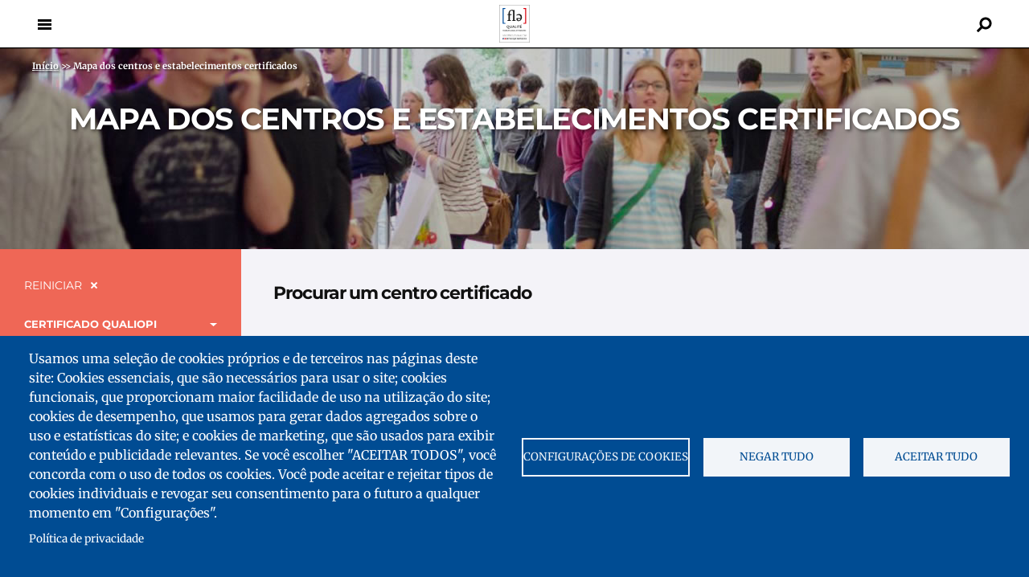

--- FILE ---
content_type: text/html; charset=UTF-8
request_url: https://www.qualitefle.fr/pt-br/visualisar-o-mapa-dos-centros?amp%3Bf%5B1%5D=field_cours%253Afield_formule_cours%3A14322&f%5B0%5D=field_coordonnees%253Afield_ville%3A14576&f%5B1%5D=field_coordonnees%253Afield_region%3A14525&f%5B2%5D=field_services%253Afield_service%3A14390&f%5B3%5D=field_cours%253Afield_formule_cours%3A14322&f%5B4%5D=field_cours%253Afield_groupe_age%3A14355&f%5B5%5D=field_services%253Afield_service%3A14386&f%5B6%5D=field_services%253Afield_service%3A14380&f%5B7%5D=field_cours%253Afield_groupe_age%3A14354
body_size: 76285
content:
<!DOCTYPE html>
<html  lang="pt-br" dir="ltr" prefix="og: https://ogp.me/ns#">
  <head>
    <!--<script async src="//platform.twitter.com/widgets.js" charset="utf-8"></script>-->

 	<style>
 	</style>
  <script>
	var current_language = "pt-br";
  </script>
  <meta charset="utf-8" />
<script type="text/plain" id="cookies_matomo" data-cookieconsent="matomo">var _paq = _paq || [];(function(){var u=(("https:" == document.location.protocol) ? "https://matomo.france-education-international.fr/" : "https://matomo.france-education-international.fr/");_paq.push(["setSiteId", "5"]);_paq.push(["setTrackerUrl", u+"matomo.php"]);_paq.push(["setDoNotTrack", 1]);if (!window.matomo_search_results_active) {_paq.push(["trackPageView"]);}_paq.push(["setIgnoreClasses", ["no-tracking","colorbox"]]);_paq.push(["enableLinkTracking"]);var d=document,g=d.createElement("script"),s=d.getElementsByTagName("script")[0];g.type="text/javascript";g.defer=true;g.async=true;g.src=u+"matomo.js";s.parentNode.insertBefore(g,s);})();</script>
<meta name="description" content="Localisez rapidement le centre de votre choix grâce à la carte des centres labellisés Qualité français langue étrangère." />
<link rel="canonical" href="https://www.qualitefle.fr/carte-des-centres-labellises" />
<meta name="robots" content="noindex, nofollow" />
<meta name="Generator" content="Drupal 11 (https://www.drupal.org)" />
<meta name="MobileOptimized" content="width" />
<meta name="HandheldFriendly" content="true" />
<meta name="viewport" content="width=device-width, initial-scale=1.0" />
<link rel="icon" href="/sites/qfle/files/favicon.ico" type="image/vnd.microsoft.icon" />

        <title>Mapa dos centros e estabelecimentos certificados | Label Qualité FLE</title>
    
  <link rel="stylesheet" media="all" href="/sites/qfle/files/css/css_iK2eV6ggzAJDrQESDJbmoE0YKuH0R4OLBZndEJ0YFQY.css?delta=0&amp;language=pt-br&amp;theme=eclydre_zen&amp;include=[base64]" />
<link rel="stylesheet" media="all" href="https://unpkg.com/leaflet.markercluster@1.4.1/dist/MarkerCluster.css" />
<link rel="stylesheet" media="all" href="https://unpkg.com/leaflet.markercluster@1.4.1/dist/MarkerCluster.Default.css" />
<link rel="stylesheet" media="all" href="/sites/qfle/files/css/css_MZjtb7Hucy9otfj8w2RNpkq9cgje3X5T7OTKUV8UCo0.css?delta=3&amp;language=pt-br&amp;theme=eclydre_zen&amp;include=[base64]" />
<link rel="stylesheet" media="all" href="https://unpkg.com/leaflet@1.8.0/dist/leaflet.css" />
<link rel="stylesheet" media="all" href="/sites/qfle/files/css/css_n8OwxjxyxIuBh_Ck4A8YFk62St-dU0hubZi-GqndzTA.css?delta=5&amp;language=pt-br&amp;theme=eclydre_zen&amp;include=[base64]" />
<link rel="stylesheet" media="all" href="/sites/qfle/files/css/css_eGDvRB0TCvcLGuGwDpVKzVYhIHz-7GwuJ1sHk539_VE.css?delta=6&amp;language=pt-br&amp;theme=eclydre_zen&amp;include=[base64]" />
<link rel="stylesheet" media="print" href="/sites/qfle/files/css/css_baUD7rlH0UuvageYl94kT9_IgHQKnV_5OWc7sSoItA4.css?delta=7&amp;language=pt-br&amp;theme=eclydre_zen&amp;include=[base64]" />

  <script type="application/json" data-drupal-selector="drupal-settings-json">{"path":{"baseUrl":"\/","pathPrefix":"pt-br\/","currentPath":"carte-des-centres-labellises","currentPathIsAdmin":false,"isFront":false,"currentLanguage":"pt-br","currentQuery":{"amp;f":{"1":"field_cours%3Afield_formule_cours:14322"},"f":["field_coordonnees%3Afield_ville:14576","field_coordonnees%3Afield_region:14525","field_services%3Afield_service:14390","field_cours%3Afield_formule_cours:14322","field_cours%3Afield_groupe_age:14355","field_services%3Afield_service:14386","field_services%3Afield_service:14380","field_cours%3Afield_groupe_age:14354"]}},"pluralDelimiter":"\u0003","suppressDeprecationErrors":true,"ajaxPageState":{"libraries":"[base64]","theme":"eclydre_zen","theme_token":null},"ajaxTrustedUrl":{"\/pt-br\/search":true},"matomo":{"disableCookies":false,"trackMailto":true},"cookies":{"cookiesjsr":{"config":{"cookie":{"name":"cookiesjsr","expires":15724800000,"domain":"","sameSite":"Lax","secure":false},"library":{"libBasePath":"\/libraries\/cookiesjsr\/dist","libPath":"\/libraries\/cookiesjsr\/dist\/cookiesjsr.min.js","scrollLimit":0},"callback":{"method":"post","url":"\/pt-br\/cookies\/consent\/callback.json","headers":[]},"interface":{"openSettingsHash":"#editCookieSettings","showDenyAll":true,"denyAllOnLayerClose":false,"settingsAsLink":false,"availableLangs":["fr","en","de","es","pt-br"],"defaultLang":"fr","groupConsent":true,"cookieDocs":true}},"services":{"functional":{"id":"functional","services":[{"key":"functional","type":"functional","name":"Required functional","info":{"value":"\u003Ctable\u003E\r\n\t\u003Cthead\u003E\r\n\t\t\u003Ctr\u003E\r\n\t\t\t\u003Cth width=\u002215%\u0022\u003ECookie name\u003C\/th\u003E\r\n\t\t\t\u003Cth width=\u002215%\u0022\u003EDefault expiration time\u003C\/th\u003E\r\n\t\t\t\u003Cth\u003EDescription\u003C\/th\u003E\r\n\t\t\u003C\/tr\u003E\r\n\t\u003C\/thead\u003E\r\n\t\u003Ctbody\u003E\r\n\t\t\u003Ctr\u003E\r\n\t\t\t\u003Ctd\u003E\u003Ccode dir=\u0022ltr\u0022 translate=\u0022no\u0022\u003ESSESS\u0026lt;ID\u0026gt;\u003C\/code\u003E\u003C\/td\u003E\r\n\t\t\t\u003Ctd\u003E1 month\u003C\/td\u003E\r\n\t\t\t\u003Ctd\u003EIf you are logged in to this website, a session cookie is required to identify and connect your browser to your user account in the server backend of this website.\u003C\/td\u003E\r\n\t\t\u003C\/tr\u003E\r\n\t\t\u003Ctr\u003E\r\n\t\t\t\u003Ctd\u003E\u003Ccode dir=\u0022ltr\u0022 translate=\u0022no\u0022\u003Ecookiesjsr\u003C\/code\u003E\u003C\/td\u003E\r\n\t\t\t\u003Ctd\u003E1 year\u003C\/td\u003E\r\n\t\t\t\u003Ctd\u003EWhen you visited this website for the first time, you were asked for your permission to use several services (including those from third parties) that require data to be saved in your browser (cookies, local storage). Your decisions about each service (allow, deny) are stored in this cookie and are reused each time you visit this website.\u003C\/td\u003E\r\n\t\t\u003C\/tr\u003E\r\n\t\u003C\/tbody\u003E\r\n\u003C\/table\u003E\r\n","format":"full_html"},"uri":"","needConsent":false}],"weight":1},"tracking":{"id":"tracking","services":[{"key":"matomo","type":"tracking","name":"Matomo Analytics","info":{"value":"","format":"full_html"},"uri":"","needConsent":true},{"key":"recaptcha","type":"tracking","name":"reCAPTCHA","info":{"value":"","format":"full_html"},"uri":"","needConsent":true}],"weight":10},"social":{"id":"social","services":[{"key":"addtoany","type":"social","name":"AddToAny","info":[],"uri":"","needConsent":true}],"weight":20},"video":{"id":"video","services":[{"key":"video","type":"video","name":"V\u00eddeo fornecido pelo YouTube, Vimeo","info":{"value":"","format":"full_html"},"uri":"","needConsent":true}],"weight":40}},"translation":{"_core":{"default_config_hash":"C8aQz-3d6YpwuU4QQc1iaWHb3RDkc_C9qcEsgR7HR74"},"langcode":"fr","bannerText":"Usamos uma sele\u00e7\u00e3o de cookies pr\u00f3prios e de terceiros nas p\u00e1ginas deste site: Cookies essenciais, que s\u00e3o necess\u00e1rios para usar o site; cookies funcionais, que proporcionam maior facilidade de uso na utiliza\u00e7\u00e3o do site; cookies de desempenho, que usamos para gerar dados agregados sobre o uso e estat\u00edsticas do site; e cookies de marketing, que s\u00e3o usados para exibir conte\u00fado e publicidade relevantes. Se voc\u00ea escolher \u0022ACEITAR TODOS\u0022, voc\u00ea concorda com o uso de todos os cookies. Voc\u00ea pode aceitar e rejeitar tipos de cookies individuais e revogar seu consentimento para o futuro a qualquer momento em \u0022Configura\u00e7\u00f5es\u0022.","privacyPolicy":"Pol\u00edtica de privacidade","privacyUri":"\/pt-br\/mencoes-legais","imprint":"Imprimir","imprintUri":"","cookieDocs":"Documenta\u00e7\u00e3o de Cookies","cookieDocsUri":"","officialWebsite":"Official website","denyAll":"Negar tudo","alwaysActive":"Sempre ativo","settings":"Configura\u00e7\u00f5es de cookies","acceptAll":"Aceitar tudo","requiredCookies":"Cookies obrigat\u00f3rios","cookieSettings":"Configura\u00e7\u00f5es de cookies","close":"Fechar","readMore":"Leia mais","allowed":"permitido","denied":"negado","settingsAllServices":"Configura\u00e7\u00f5es para todos os servi\u00e7os","saveSettings":"Salvar","default_langcode":"en","disclaimerText":"All cookie information is subject to change by the service providers. We update this information regularly.","disclaimerTextPosition":"above","processorDetailsLabel":"Processor Company Details","processorLabel":"Company","processorWebsiteUrlLabel":"Company Website","processorPrivacyPolicyUrlLabel":"Company Privacy Policy","processorCookiePolicyUrlLabel":"Company Cookie Policy","processorContactLabel":"Data Protection Contact Details","placeholderAcceptAllText":"Accept All Cookies","functional":{"title":"Qu\u0027est-ce qu\u0027un cookie ?","details":"En consultant le site qualitefle.fr, vous \u00eates expos\u00e9 au d\u00e9p\u00f4t de cookies ou d\u2019autres technologies sur votre navigateur Internet, votre ordinateur, votre smartphone ou votre tablette, sous r\u00e9serve des choix que vous aurez effectu\u00e9s que ce soit directement (par le site lui-m\u00eame) ou indirectement (par des services tiers), ainsi qu\u2019\u00e0 l\u0027acc\u00e8s par le site \u00e0 des cookies d\u00e9j\u00e0 stock\u00e9s sur votre navigateur. Un cookie est un fichier contenant une information d\u00e9pos\u00e9e sur votre disque dur par le serveur du site que vous visitez. Il contient principalement le nom du serveur et un identifiant IP mais ne collecte aucune donn\u00e9e \u00e0 caract\u00e8re nominatif. "},"tracking":{"title":"Cookies de rastreamento","details":"Os cookies de marketing v\u00eam de empresas de publicidade externas (\u0022cookies de terceiros\u0022) e s\u00e3o usados para coletar informa\u00e7\u00f5es sobre os sites visitados pelo usu\u00e1rio. O objetivo \u00e9 criar e exibir conte\u00fado orientado para o grupo-alvo e publicidade para o usu\u00e1rio."},"social":{"title":"Plugins Sociais","details":"Nous incluons sur notre site des applications informatiques \u00e9manant de tiers tels que Facebook, et Twitter, qui vous permettent de partager des contenus de notre site avec d\u0027autres personnes. Ces informations pourront \u00eatre utilis\u00e9es pour que l\u2019internaute n\u2019ait pas \u00e0 se reconnecter \u00e0 ses comptes r\u00e9seaux sociaux pour chaque tweet ou publication Facebook qu\u2019il souhaiterait partager."},"video":{"title":"Video","details":"Os servi\u00e7os de compartilhamento de v\u00eddeo ajudam a adicionar m\u00eddia avan\u00e7ada ao site e aumentar sua visibilidade."}}},"cookiesTexts":{"_core":{"default_config_hash":"C8aQz-3d6YpwuU4QQc1iaWHb3RDkc_C9qcEsgR7HR74"},"langcode":"fr","bannerText":"Usamos uma sele\u00e7\u00e3o de cookies pr\u00f3prios e de terceiros nas p\u00e1ginas deste site: Cookies essenciais, que s\u00e3o necess\u00e1rios para usar o site; cookies funcionais, que proporcionam maior facilidade de uso na utiliza\u00e7\u00e3o do site; cookies de desempenho, que usamos para gerar dados agregados sobre o uso e estat\u00edsticas do site; e cookies de marketing, que s\u00e3o usados para exibir conte\u00fado e publicidade relevantes. Se voc\u00ea escolher \u0022ACEITAR TODOS\u0022, voc\u00ea concorda com o uso de todos os cookies. Voc\u00ea pode aceitar e rejeitar tipos de cookies individuais e revogar seu consentimento para o futuro a qualquer momento em \u0022Configura\u00e7\u00f5es\u0022.","privacyPolicy":"Pol\u00edtica de privacidade","privacyUri":"\/node\/169","imprint":"Imprimir","imprintUri":"","cookieDocs":"Documenta\u00e7\u00e3o de Cookies","cookieDocsUri":"","officialWebsite":"Official website","denyAll":"Negar tudo","alwaysActive":"Sempre ativo","settings":"Configura\u00e7\u00f5es de cookies","acceptAll":"Aceitar tudo","requiredCookies":"Cookies obrigat\u00f3rios","cookieSettings":"Configura\u00e7\u00f5es de cookies","close":"Fechar","readMore":"Leia mais","allowed":"permitido","denied":"negado","settingsAllServices":"Configura\u00e7\u00f5es para todos os servi\u00e7os","saveSettings":"Salvar","default_langcode":"en","disclaimerText":"All cookie information is subject to change by the service providers. We update this information regularly.","disclaimerTextPosition":"above","processorDetailsLabel":"Processor Company Details","processorLabel":"Company","processorWebsiteUrlLabel":"Company Website","processorPrivacyPolicyUrlLabel":"Company Privacy Policy","processorCookiePolicyUrlLabel":"Company Cookie Policy","processorContactLabel":"Data Protection Contact Details","placeholderAcceptAllText":"Accept All Cookies"},"services":{"addtoany":{"uuid":"fcfd52eb-dd8b-49f8-b715-840f98666626","langcode":"fr","status":true,"dependencies":[],"_core":{"default_config_hash":"gVG-Uso8QFvb0jb71Qbuyg7Zp0mbof2tv1Y0UMCmF-g"},"id":"addtoany","label":"AddToAny","group":"social","info":[],"consentRequired":true,"purpose":"","processor":"","processorContact":"","processorUrl":"","processorPrivacyPolicyUrl":"","processorCookiePolicyUrl":"","placeholderMainText":"This content is blocked because AddToAny cookies have not been accepted.","placeholderAcceptText":"Only accept AddToAny cookies"},"functional":{"uuid":"80582398-e2fe-4880-b0aa-3b39d20d6fab","langcode":"fr","status":true,"dependencies":[],"id":"functional","label":"Required functional","group":"functional","info":{"value":"\u003Ctable\u003E\r\n\t\u003Cthead\u003E\r\n\t\t\u003Ctr\u003E\r\n\t\t\t\u003Cth width=\u002215%\u0022\u003ECookie name\u003C\/th\u003E\r\n\t\t\t\u003Cth width=\u002215%\u0022\u003EDefault expiration time\u003C\/th\u003E\r\n\t\t\t\u003Cth\u003EDescription\u003C\/th\u003E\r\n\t\t\u003C\/tr\u003E\r\n\t\u003C\/thead\u003E\r\n\t\u003Ctbody\u003E\r\n\t\t\u003Ctr\u003E\r\n\t\t\t\u003Ctd\u003E\u003Ccode dir=\u0022ltr\u0022 translate=\u0022no\u0022\u003ESSESS\u0026lt;ID\u0026gt;\u003C\/code\u003E\u003C\/td\u003E\r\n\t\t\t\u003Ctd\u003E1 month\u003C\/td\u003E\r\n\t\t\t\u003Ctd\u003EIf you are logged in to this website, a session cookie is required to identify and connect your browser to your user account in the server backend of this website.\u003C\/td\u003E\r\n\t\t\u003C\/tr\u003E\r\n\t\t\u003Ctr\u003E\r\n\t\t\t\u003Ctd\u003E\u003Ccode dir=\u0022ltr\u0022 translate=\u0022no\u0022\u003Ecookiesjsr\u003C\/code\u003E\u003C\/td\u003E\r\n\t\t\t\u003Ctd\u003E1 year\u003C\/td\u003E\r\n\t\t\t\u003Ctd\u003EWhen you visited this website for the first time, you were asked for your permission to use several services (including those from third parties) that require data to be saved in your browser (cookies, local storage). Your decisions about each service (allow, deny) are stored in this cookie and are reused each time you visit this website.\u003C\/td\u003E\r\n\t\t\u003C\/tr\u003E\r\n\t\u003C\/tbody\u003E\r\n\u003C\/table\u003E\r\n","format":"full_html"},"consentRequired":false,"purpose":"","processor":"","processorContact":"","processorUrl":"","processorPrivacyPolicyUrl":"","processorCookiePolicyUrl":"","placeholderMainText":"This content is blocked because Required functional cookies have not been accepted.","placeholderAcceptText":"Only accept Required functional cookies"},"matomo":{"uuid":"5fb0a96d-119d-441e-aa73-1521e132a990","langcode":"fr","status":true,"dependencies":{"enforced":{"module":["cookies_matomo"]}},"_core":{"default_config_hash":"MuR-RJ9O7-x8eNBQ4DQzKrOb4RKGHCB5_GPI12N7nS4"},"id":"matomo","label":"Matomo Analytics","group":"tracking","info":{"value":"","format":"full_html"},"consentRequired":true,"purpose":"","processor":"","processorContact":"","processorUrl":"","processorPrivacyPolicyUrl":"","processorCookiePolicyUrl":"","placeholderMainText":"This content is blocked because Matomo Analytics cookies have not been accepted.","placeholderAcceptText":"Only accept Matomo Analytics cookies"},"recaptcha":{"uuid":"ab07110e-5446-427b-884c-3cef408cc7a1","langcode":"fr","status":true,"dependencies":{"enforced":{"module":["cookies_recaptcha"]}},"_core":{"default_config_hash":"kxnI6XQSVY9ud-USFv9E6xhRIvzJgOj0o7koRZ_dID4"},"id":"recaptcha","label":"reCAPTCHA","group":"tracking","info":{"value":"","format":"full_html"},"consentRequired":true,"purpose":"","processor":"","processorContact":"","processorUrl":"","processorPrivacyPolicyUrl":"","processorCookiePolicyUrl":"","placeholderMainText":"This content is blocked because reCAPTCHA cookies have not been accepted.","placeholderAcceptText":"Only accept reCAPTCHA cookies"},"video":{"uuid":"9e117855-8d96-4018-94c2-b68251e42828","langcode":"fr","status":true,"dependencies":{"enforced":{"module":["cookies_video"]}},"_core":{"default_config_hash":"GPtNd6ZPi4fG97dOAJdm_C7Siy9qarY7N93GidYZkRQ"},"id":"video","label":"V\u00eddeo fornecido pelo YouTube, Vimeo","group":"video","info":{"value":"","format":"full_html"},"consentRequired":true,"purpose":"","processor":"","processorContact":"","processorUrl":"","processorPrivacyPolicyUrl":"","processorCookiePolicyUrl":"","placeholderMainText":"This content is blocked because Video provided by YouTube, Vimeo cookies have not been accepted.","placeholderAcceptText":"Only accept Video provided by YouTube, Vimeo cookies"}},"groups":{"functional":{"uuid":"e75c292b-e690-4906-8548-254187d5947e","langcode":"fr","status":true,"dependencies":[],"id":"functional","label":"Default","weight":1,"title":"Qu\u0027est-ce qu\u0027un cookie ?","details":"En consultant le site qualitefle.fr, vous \u00eates expos\u00e9 au d\u00e9p\u00f4t de cookies ou d\u2019autres technologies sur votre navigateur Internet, votre ordinateur, votre smartphone ou votre tablette, sous r\u00e9serve des choix que vous aurez effectu\u00e9s que ce soit directement (par le site lui-m\u00eame) ou indirectement (par des services tiers), ainsi qu\u2019\u00e0 l\u0027acc\u00e8s par le site \u00e0 des cookies d\u00e9j\u00e0 stock\u00e9s sur votre navigateur. Un cookie est un fichier contenant une information d\u00e9pos\u00e9e sur votre disque dur par le serveur du site que vous visitez. Il contient principalement le nom du serveur et un identifiant IP mais ne collecte aucune donn\u00e9e \u00e0 caract\u00e8re nominatif. "},"performance":{"uuid":"26bd31f2-70db-45c8-8960-0d4d0479653a","langcode":"fr","status":true,"dependencies":[],"_core":{"default_config_hash":"Jv3uIJviBj7D282Qu1ZpEQwuOEb3lCcDvx-XVHeOJpw"},"id":"performance","label":"Desempenho","weight":30,"title":"Cookies de desempenho","details":"Os cookies de desempenho coletam informa\u00e7\u00f5es agregadas sobre como nosso site \u00e9 usado. O objetivo \u00e9 melhorar sua atratividade, conte\u00fado e funcionalidade. Esses cookies nos ajudam a determinar, com que frequ\u00eancia e por quanto tempo determinadas subp\u00e1ginas do nosso site s\u00e3o acessadas e em qual conte\u00fado os usu\u00e1rios est\u00e3o particularmente interessados. Termos de pesquisa, pa\u00eds, regi\u00e3o a cidade de onde o site \u00e9 acessado, tamb\u00e9m s\u00e3o registrados, assim como a propor\u00e7\u00e3o de dispositivos m\u00f3veis que s\u00e3o usados para acessar o site. Usamos essas informa\u00e7\u00f5es para compilar relat\u00f3rios estat\u00edsticos que nos ajudam a adequar o conte\u00fado de nosso site \u00e0s suas necessidades e otimizar nossa oferta."},"social":{"uuid":"7c86b715-52fa-4851-8a65-ee0f89c164ac","langcode":"fr","status":true,"dependencies":[],"_core":{"default_config_hash":"vog2tbqqQHjVkue0anA0RwlzvOTPNTvP7_JjJxRMVAQ"},"id":"social","label":"Plugins Sociais","weight":20,"title":"Plugins Sociais","details":"Nous incluons sur notre site des applications informatiques \u00e9manant de tiers tels que Facebook, et Twitter, qui vous permettent de partager des contenus de notre site avec d\u0027autres personnes. Ces informations pourront \u00eatre utilis\u00e9es pour que l\u2019internaute n\u2019ait pas \u00e0 se reconnecter \u00e0 ses comptes r\u00e9seaux sociaux pour chaque tweet ou publication Facebook qu\u2019il souhaiterait partager."},"tracking":{"uuid":"13345966-72c4-4992-9245-e3168ff3e045","langcode":"fr","status":true,"dependencies":[],"_core":{"default_config_hash":"_gYDe3qoEc6L5uYR6zhu5V-3ARLlyis9gl1diq7Tnf4"},"id":"tracking","label":"Rastreamento","weight":10,"title":"Cookies de rastreamento","details":"Os cookies de marketing v\u00eam de empresas de publicidade externas (\u0022cookies de terceiros\u0022) e s\u00e3o usados para coletar informa\u00e7\u00f5es sobre os sites visitados pelo usu\u00e1rio. O objetivo \u00e9 criar e exibir conte\u00fado orientado para o grupo-alvo e publicidade para o usu\u00e1rio."},"video":{"uuid":"5f2b4fbc-051c-40f0-89c4-e17fbe7862f4","langcode":"fr","status":true,"dependencies":[],"_core":{"default_config_hash":"w1WnCmP2Xfgx24xbx5u9T27XLF_ZFw5R0MlO-eDDPpQ"},"id":"video","label":"V\u00eddeos","weight":40,"title":"Video","details":"Os servi\u00e7os de compartilhamento de v\u00eddeo ajudam a adicionar m\u00eddia avan\u00e7ada ao site e aumentar sua visibilidade."}}},"views":{"ajax_path":"\/pt-br\/views\/ajax","ajaxViews":{"views_dom_id:0d4b22437319c340d2b5309fd316edf208dd0a66676ce6704b2026ef00e4e122":{"view_name":"fulltext","view_display_id":"page_2","view_args":"","view_path":"\/carte-des-centres-labellises","view_base_path":"carte-des-centres-labellises","view_dom_id":"0d4b22437319c340d2b5309fd316edf208dd0a66676ce6704b2026ef00e4e122","pager_element":0}}},"geolocation":{"maps":{"0d4b22437319c340d2b5309fd316edf208dd0a66676ce6704b2026ef00e4e122":{"map_center":{"fit_bounds":{"map_center_id":"fit_bounds","option_id":"fit_bounds","settings":{"min_zoom":null,"reset_zoom":false},"weight":1}},"settings":{"leaflet_settings":{"map_features":{"leaflet_control_zoom":{"enabled":true,"weight":5,"settings":{"position":"topright"}},"leaflet_control_attribution":{"enabled":true,"settings":{"position":"bottomright","prefix":"Leaflet"},"weight":-4},"leaflet_marker_popup":{"enabled":true,"weight":4,"settings":{"info_auto_display":false,"max_width":300,"min_width":50,"max_height":0,"auto_pan":true,"keep_in_view":false,"close_button":true,"auto_close":true,"close_on_escape_key":true,"class_name":""}},"leaflet_client_location_indicator":{"weight":-10,"enabled":false},"leaflet_disable_user_interaction":{"weight":-9,"enabled":false},"geolocation_shapes":{"weight":-8,"settings":{"remove_markers":false,"polyline":true,"polyline_title":"","strokeColor":"#FF0000","strokeOpacity":0.8,"strokeWidth":"2","polygon":false,"polygon_title":"","fillColor":"#FF0000","fillOpacity":0.35},"enabled":false},"leaflet_control_geocoder":{"weight":-7,"settings":{"position":"topright","geocoder":"photon","settings":{"label":"Adresse","description":"Enter an address to be localized.","autocomplete_min_length":1,"location_priority":{"lat":null,"lng":null},"remove_duplicates":true}},"enabled":true},"leaflet_gesture_handling":{"weight":-6,"enabled":false},"leaflet_rotate":{"weight":-5,"settings":{"display_control":true,"bearing":0},"enabled":false},"leaflet_control_fullscreen":{"weight":-3,"settings":{"position":"topright"},"enabled":false},"leaflet_control_locate":{"weight":-2,"settings":{"position":"topright"},"enabled":false},"leaflet_control_recenter":{"weight":-1,"settings":{"position":"topright"},"enabled":false},"leaflet_control_scale":{"weight":0,"settings":{"position":"topright","metric":true,"imperial":true},"enabled":false},"leaflet_control_layer":{"weight":1,"settings":{"position":"topright","default_label":"Default","tile_layer_providers":{"OpenStreetMap":{"OpenStreetMap Mapnik":{"checkbox":false,"label":""},"OpenStreetMap BlackAndWhite":{"checkbox":false,"label":""},"OpenStreetMap DE":{"checkbox":false,"label":""},"OpenStreetMap CH":{"checkbox":false,"label":""},"OpenStreetMap France":{"checkbox":false,"label":""},"OpenStreetMap HOT":{"checkbox":false,"label":""},"OpenStreetMap BZH":{"checkbox":false,"label":""}},"OpenTopoMap":{"OpenTopoMap":{"checkbox":false,"label":""}},"Thunderforest":{"Thunderforest OpenCycleMap":{"checkbox":false,"label":""},"Thunderforest Transport":{"checkbox":false,"label":""},"Thunderforest TransportDark":{"checkbox":false,"label":""},"Thunderforest SpinalMap":{"checkbox":false,"label":""},"Thunderforest Landscape":{"checkbox":false,"label":""},"Thunderforest Outdoors":{"checkbox":false,"label":""},"Thunderforest Pioneer":{"checkbox":false,"label":""}},"OpenMapSurfer":{"OpenMapSurfer Roads":{"checkbox":false,"label":""},"OpenMapSurfer Grayscale":{"checkbox":false,"label":""}},"Hydda":{"Hydda Full":{"checkbox":false,"label":""},"Hydda Base":{"checkbox":false,"label":""}},"MapBox":{"MapBox":{"checkbox":false,"label":""}},"Stamen":{"Stamen Toner":{"checkbox":false,"label":""},"Stamen TonerBackground":{"checkbox":false,"label":""},"Stamen TonerLite":{"checkbox":false,"label":""},"Stamen Watercolor":{"checkbox":false,"label":""},"Stamen Terrain":{"checkbox":false,"label":""},"Stamen TerrainBackground":{"checkbox":false,"label":""},"Stamen TopOSMRelief":{"checkbox":false,"label":""}},"Esri":{"Esri WorldStreetMap":{"checkbox":false,"label":""},"Esri DeLorme":{"checkbox":false,"label":""},"Esri WorldTopoMap":{"checkbox":false,"label":""},"Esri WorldImagery":{"checkbox":false,"label":""},"Esri WorldTerrain":{"checkbox":false,"label":""},"Esri WorldShadedRelief":{"checkbox":false,"label":""},"Esri WorldPhysical":{"checkbox":false,"label":""},"Esri OceanBasemap":{"checkbox":false,"label":""},"Esri NatGeoWorldMap":{"checkbox":false,"label":""},"Esri WorldGrayCanvas":{"checkbox":false,"label":""}},"HERE":{"HERE normalDay":{"checkbox":false,"label":""},"HERE normalDayCustom":{"checkbox":false,"label":""},"HERE normalDayGrey":{"checkbox":false,"label":""},"HERE normalDayMobile":{"checkbox":false,"label":""},"HERE normalDayGreyMobile":{"checkbox":false,"label":""},"HERE normalDayTransit":{"checkbox":false,"label":""},"HERE normalDayTransitMobile":{"checkbox":false,"label":""},"HERE normalNight":{"checkbox":false,"label":""},"HERE normalNightMobile":{"checkbox":false,"label":""},"HERE normalNightGrey":{"checkbox":false,"label":""},"HERE normalNightGreyMobile":{"checkbox":false,"label":""},"HERE normalNightTransit":{"checkbox":false,"label":""},"HERE normalNightTransitMobile":{"checkbox":false,"label":""},"HERE redcuedDay":{"checkbox":false,"label":""},"HERE redcuedNight":{"checkbox":false,"label":""},"HERE basicMap":{"checkbox":false,"label":""},"HERE mapLabels":{"checkbox":false,"label":""},"HERE trafficFlow":{"checkbox":false,"label":""},"HERE carnavDayGrey":{"checkbox":false,"label":""},"HERE hybridDayMobile":{"checkbox":false,"label":""},"HERE hybridDayTransit":{"checkbox":false,"label":""},"HERE hybridDayGrey":{"checkbox":false,"label":""},"HERE pedestrianDay":{"checkbox":false,"label":""},"HERE pedestrianNight":{"checkbox":false,"label":""},"HERE satelliteDay":{"checkbox":false,"label":""},"HERE terrainDay":{"checkbox":false,"label":""},"HERE terrainDayMobile":{"checkbox":false,"label":""}},"FreeMapSK":{"FreeMapSK":{"checkbox":false,"label":""}},"MtbMap":{"MtbMap":{"checkbox":false,"label":""}},"CartoDB":{"CartoDB Positron":{"checkbox":false,"label":""},"CartoDB PositronNoLabels":{"checkbox":false,"label":""},"CartoDB PositronOnlyLabels":{"checkbox":false,"label":""},"CartoDB DarkMatter":{"checkbox":false,"label":""},"CartoDB DarkMatterNoLabels":{"checkbox":false,"label":""},"CartoDB DarkMatterOnlyLabels":{"checkbox":false,"label":""},"CartoDB Voyager":{"checkbox":false,"label":""},"CartoDB VoyagerNoLabels":{"checkbox":false,"label":""},"CartoDB VoyagerOnlyLabels":{"checkbox":false,"label":""},"CartoDB VoyagerLabelsUnder":{"checkbox":false,"label":""}},"HikeBike":{"HikeBike":{"checkbox":false,"label":""},"HikeBike HillShading":{"checkbox":false,"label":""}},"BasemapAT":{"BasemapAT basemap":{"checkbox":false,"label":""},"BasemapAT grau":{"checkbox":false,"label":""},"BasemapAT overlay":{"checkbox":false,"label":""},"BasemapAT highdpi":{"checkbox":false,"label":""},"BasemapAT orthofoto":{"checkbox":false,"label":""}},"NLS":{"NLS":{"checkbox":false,"label":""}},"GeoportailFrance":{"GeoportailFrance parcels":{"checkbox":false,"label":""},"GeoportailFrance ignMaps":{"checkbox":false,"label":""},"GeoportailFrance maps":{"checkbox":false,"label":""},"GeoportailFrance orthos":{"checkbox":false,"label":""}}},"tile_providers_options":{"Thunderforest":{"apikey":""},"MapBox":{"accessToken":""},"HERE":{"app_id":"","app_code":""},"GeoportailFrance":{"apikey":""}}},"enabled":false},"leaflet_marker_clusterer":{"weight":2,"settings":{"cluster_settings":{"show_coverage_on_hover":true,"zoom_to_bounds_on_click":true},"disable_clustering_at_zoom":0,"custom_marker_settings":""},"enabled":true},"leaflet_marker_icon":{"weight":3,"settings":{"marker_shadow_path":"","marker_icon_path":"","icon_size":{"width":null,"height":null},"icon_anchor":{"x":null,"y":null},"popup_anchor":{"x":0,"y":0},"shadow_size":{"width":null,"height":null},"shadow_anchor":{"x":null,"y":null}},"enabled":false},"geolocation_marker_scroll_to_id":{"weight":6,"settings":{"scroll_target_id":""},"enabled":false},"leaflet_marker_zoom_and_animate":{"weight":7,"settings":{"marker_zoom_anchor_id":""},"enabled":false},"leaflet_max_bounds":{"weight":8,"settings":{"north":null,"south":null,"east":null,"west":null},"enabled":false},"leaflet_custom_tile_layer":{"weight":9,"settings":{"tile_layer_url":"\/\/{s}.tile.osm.org\/{z}\/{x}\/{y}.png","tile_layer_attribution":"\u0026copy; \u003Ca href=\u0022https:\/\/osm.org\/copyright\u0022\u003EOpenStreetMap\u003C\/a\u003E contributors","tile_layer_subdomains":"abc","tile_layer_zoom":18},"enabled":false},"leaflet_tile_layer_overlay":{"weight":10,"settings":{"tile_layer_overlay":"OpenInfraMap.Power"},"enabled":false},"leaflet_tile_layer":{"weight":10,"settings":{"tile_layer_provider":"OpenStreetMap Mapnik","tile_provider_options":{"Thunderforest":{"apikey":""},"MapBox":{"accessToken":""},"HERE":{"app_id":"","app_code":""},"GeoportailFrance":{"apikey":""}}},"enabled":false},"leaflet_wms":{"weight":10,"settings":{"url":"","version":"1.1.1","layers":"","styles":"","srs":"","format":"image\/jpeg","transparent":false,"identify":false},"enabled":false}},"zoom":10,"height":"400px","width":"100%","crs":"EPSG3857","preferCanvas":false,"zoomSnap":1,"zoomDelta":1,"trackResize":true,"boxZoom":true,"doubleClickZoom":true,"dragging":true,"zoomAnimation":true,"zoomAnimationThreshold":4,"fadeAnimation":true,"markerZoomAnimation":true,"inertia":false,"inertiaDeceleration":3000,"easeLinearity":0.2,"worldCopyJump":false,"maxBoundsViscosity":0,"keyboard":true,"keyboardPanDelta":80,"scrollWheelZoom":true,"wheelDebounceTime":40,"wheelPxPerZoomLevel":60,"tap":true,"tapTolerance":15,"touchZoom":true,"bounceAtZoomLimits":true}},"leaflet_control_geocoder":{"enable":true,"position":"topright"},"leaflet_control_attribution":{"enable":true,"position":"bottomright","prefix":"Leaflet"},"leaflet_marker_clusterer":{"enable":true,"showCoverageOnHover":true,"zoomToBoundsOnClick":true,"disableClusteringAtZoom":0,"customMarkerSettings":null},"leaflet_marker_popup":{"enable":true,"infoAutoDisplay":false,"maxWidth":300,"minWidth":50,"maxHeight":0,"autoPan":true,"keepInView":false,"closeButton":true,"autoClose":true,"closeOnEscapeKey":true,"className":""},"leaflet_control_zoom":{"enable":true,"position":"topright"}}},"geocoder":{"photon":{"autocompleteMinLength":1,"locationPriority":{"lat":null,"lon":null},"removeDuplicates":true,"inputIds":{"0d4b22437319c340d2b5309fd316edf208dd0a66676ce6704b2026ef00e4e122":"0d4b22437319c340d2b5309fd316edf208dd0a66676ce6704b2026ef00e4e122"}}}},"user":{"uid":0,"permissionsHash":"8aab0b26243438434cd3494135f3e3dd094bc209a5d79d1f3d9c191979646a89"}}</script>
<script src="/sites/qfle/files/js/js_T7BrzKgggRS0pmYGyC2rkHyFu9O-QOSYSn8OKhhUeFM.js?scope=header&amp;delta=0&amp;language=pt-br&amp;theme=eclydre_zen&amp;include=[base64]"></script>
<script src="/modules/contrib/cookies/js/cookiesjsr.conf.js?v=11.2.9" defer></script>
<script src="/libraries/cookiesjsr/dist/cookiesjsr-preloader.min.js?v=11.2.9" defer></script>
<script src="https://unpkg.com/leaflet@1.8.0/dist/leaflet.js"></script>
<script src="https://unpkg.com/leaflet.markercluster@1.4.1/dist/leaflet.markercluster.js"></script>

  </head>
  <body  class="is-path-carte-des-centres-labellises role-anonymous path-pt-br-visualisar-o-mapa-dos-centros">
      
<a href="#main-content" class="skip-link visually-hidden visually-hidden--focusable">
      Pular para o conteúdo principal
  </a>
  
    <div class="dialog-off-canvas-main-canvas" data-off-canvas-main-canvas>
    



<div class="layout-center">

<div class="layout-center-header">
	<div class="layout-center-header-content">

		
	  <header class="header" role="banner">
		<div class="header_content clearfix">
			  <nav id="mainmenu">
				<div class="menulayer clearfix">
					<div class="menu_hamburger">
							<a id="ico-menu" href="#" class="navbar-toggler"><span class="icon__bartxt">Menu</span></a>
							<div id="layer-menu">
								<a href="#top" class="ico-menu-close"><span>Close</span></a>
								

<nav role="navigation" aria-labelledby="block-sitemap-menu" id="block-sitemap" class="block block-menu navigation menu--sitemap">
            
  <p class="visually-hidden" id="block-sitemap-menu">Sitemap</p>
  

        

  <ul data-region="primary_menu" class="menu menu-level-0">
                  
        <li class="menu-item menu-item--collapsed">
          <a href="/pt-br/rubriques/o-selo-qualite-francais-langue-etrangere" data-drupal-link-system-path="taxonomy/term/301">O selo Qualité français langue étrangère</a>
                                
  
  <div class="menu_link_content menu-link-contentsitemap view-mode-default menu-dropdown menu-dropdown-0 menu-type-default">
              
      </div>



                  </li>
                      
        <li class="menu-item menu-item--active-trail">
          <a href="/pt-br/visualisar-o-mapa-dos-centros" data-drupal-link-system-path="carte-des-centres-labellises">Mapa dos centros e estabelecimentos certificados</a>
                                
  
  <div class="menu_link_content menu-link-contentsitemap view-mode-default menu-dropdown menu-dropdown-0 menu-type-default">
              
      </div>



                  </li>
                      
        <li class="menu-item">
          <a href="/pt-br/lista-dos-centros-e-estabelecimentos-certificados" data-drupal-link-system-path="rechercher-un-centre">Lista dos Centros e estabelecimentos certificados</a>
                                
  
  <div class="menu_link_content menu-link-contentsitemap view-mode-default menu-dropdown menu-dropdown-0 menu-type-default">
              
      </div>



                  </li>
                      
        <li class="menu-item menu-item--collapsed">
          <a href="/pt-br/rubriques/vir-para-franca" class="menu-home" data-drupal-link-system-path="taxonomy/term/304">Vir para França</a>
                                
  
  <div class="menu_link_content menu-link-contentsitemap view-mode-default menu-dropdown menu-dropdown-0 menu-type-default">
              
            <div class="field field--name-field-image field--type-image field--label-hidden field__item">  <img loading="lazy" src="/sites/qfle/files/2023-02/illustration_label_paris_accueil.jpg" width="180" height="180" alt="Venir en France" title="Venir en France" />

</div>
      
      </div>



                  </li>
                      
        <li class="menu-item menu-item--collapsed">
          <a href="/pt-br/rubriques/escolher-um-curso" class="menu-home" data-drupal-link-system-path="taxonomy/term/313">ESCOLHER UM CURSO</a>
                                
  
  <div class="menu_link_content menu-link-contentsitemap view-mode-default menu-dropdown menu-dropdown-0 menu-type-default">
              
            <div class="field field--name-field-image field--type-image field--label-hidden field__item">  <img loading="lazy" src="/sites/qfle/files/2023-02/illustration_label_cours_accueil.jpg" width="180" height="180" alt="Choisir un cours" title="Choisir un cours" />

</div>
      
      </div>



                  </li>
                      
        <li class="menu-item menu-item--collapsed">
          <a href="/pt-br/rubriques/estudar-em-franca" class="menu-home" data-drupal-link-system-path="taxonomy/term/306">Estudar em França</a>
                                
  
  <div class="menu_link_content menu-link-contentsitemap view-mode-default menu-dropdown menu-dropdown-0 menu-type-default">
              
            <div class="field field--name-field-image field--type-image field--label-hidden field__item">  <img loading="lazy" src="/sites/qfle/files/2023-02/illustration_label_etudier_accueil.jpg" width="180" height="180" alt="Étudier en France" title="Étudier en France" />

</div>
      
      </div>



                  </li>
                      
        <li class="menu-item">
          <a href="/pt-br/lettres-d-information" data-drupal-link-system-path="lettres-d-information">Lettres d&#039;information</a>
                                
  
  <div class="menu_link_content menu-link-contentsitemap view-mode-default menu-dropdown menu-dropdown-0 menu-type-default">
              
      </div>



                  </li>
                      
        <li class="menu-item">
          <a href="/pt-br/faq" class="menu-faq" data-drupal-link-system-path="node/146">Faq</a>
                                
  
  <div class="menu_link_content menu-link-contentsitemap view-mode-default menu-dropdown menu-dropdown-0 menu-type-default">
              
      </div>



                  </li>
                      
        <li class="menu-item menu-item--collapsed">
          <a href="/pt-br/pro/accueil" class="menu-sep-top" data-drupal-link-system-path="node/611">Acesso profissional</a>
                                
  
  <div class="menu_link_content menu-link-contentsitemap view-mode-default menu-dropdown menu-dropdown-0 menu-type-default">
              
      </div>



                  </li>
                      
        <li class="menu-item">
          <a href="/pt-br/user/login" data-drupal-link-system-path="user/login">Iniciar sessão</a>
                                
  
  <div class="menu_link_content menu-link-contentsitemap view-mode-default menu-dropdown menu-dropdown-0 menu-type-default">
              
      </div>



                  </li>
                      
        <li class="menu-item">
          <a href="/pt-br/minha-seleccao" data-drupal-link-system-path="ma-selection-de-centres">Minha seleção</a>
                                
  
  <div class="menu_link_content menu-link-contentsitemap view-mode-default menu-dropdown menu-dropdown-0 menu-type-default">
              
      </div>



                  </li>
                      
        <li class="menu-item menu-item--expanded">
          <span class="menu-annexe">Annexes</span>
                                
  
  <div class="menu_link_content menu-link-contentsitemap view-mode-default menu-dropdown menu-dropdown-0 menu-type-default">
              
  <ul class="menu menu-level-1">
                  
        <li class="menu-item">
          <a href="/pt-br/entre-em-contato-conosco" data-drupal-link-system-path="node/608">Contacto</a>
                                
  
  <div class="menu_link_content menu-link-contentsitemap view-mode-default menu-dropdown menu-dropdown-1 menu-type-default">
              
      </div>



                  </li>
                      
        <li class="menu-item">
          <a href="/pt-br/pro/downloads" class="menu-annexe-visible" data-drupal-link-system-path="node/168">Downloads</a>
                                
  
  <div class="menu_link_content menu-link-contentsitemap view-mode-default menu-dropdown menu-dropdown-1 menu-type-default">
              
      </div>



                  </li>
                      
        <li class="menu-item">
          <a href="/pt-br/mencoes-legais" data-drupal-link-system-path="node/169">Menções legais</a>
                                
  
  <div class="menu_link_content menu-link-contentsitemap view-mode-default menu-dropdown menu-dropdown-1 menu-type-default">
              
      </div>



                  </li>
                      
        <li class="menu-item">
          <a href="https://www.france-education-international.fr/">France Éducation International</a>
                                
  
  <div class="menu_link_content menu-link-contentsitemap view-mode-default menu-dropdown menu-dropdown-1 menu-type-default">
              
      </div>



                  </li>
                      
        <li class="menu-item">
          <a href="#cookiesjsr">Cookies</a>
                                
  
  <div class="menu_link_content menu-link-contentsitemap view-mode-default menu-dropdown menu-dropdown-1 menu-type-default">
              
      </div>



                  </li>
          </ul>



      </div>



                  </li>
          </ul>


  </nav>
<div class="language-switcher-language-url menu-langue block block-language block-language-blocklanguage-interface" id="block-selecteurdelangue" role="navigation">
  
    
      <ul class="links"><li hreflang="fr" data-drupal-link-query="{&quot;amp;f&quot;:{&quot;1&quot;:&quot;field_cours%3Afield_formule_cours:14322&quot;},&quot;f&quot;:[&quot;field_coordonnees%3Afield_ville:14576&quot;,&quot;field_coordonnees%3Afield_region:14525&quot;,&quot;field_services%3Afield_service:14390&quot;,&quot;field_cours%3Afield_formule_cours:14322&quot;,&quot;field_cours%3Afield_groupe_age:14355&quot;,&quot;field_services%3Afield_service:14386&quot;,&quot;field_services%3Afield_service:14380&quot;,&quot;field_cours%3Afield_groupe_age:14354&quot;]}" data-drupal-link-system-path="carte-des-centres-labellises" class="fr"><a href="/carte-des-centres-labellises?amp%3Bf%5B1%5D=field_cours%253Afield_formule_cours%3A14322&amp;f%5B0%5D=field_coordonnees%253Afield_ville%3A14576&amp;f%5B1%5D=field_coordonnees%253Afield_region%3A14525&amp;f%5B2%5D=field_services%253Afield_service%3A14390&amp;f%5B3%5D=field_cours%253Afield_formule_cours%3A14322&amp;f%5B4%5D=field_cours%253Afield_groupe_age%3A14355&amp;f%5B5%5D=field_services%253Afield_service%3A14386&amp;f%5B6%5D=field_services%253Afield_service%3A14380&amp;f%5B7%5D=field_cours%253Afield_groupe_age%3A14354" class="language-link" hreflang="fr" data-drupal-link-query="{&quot;amp;f&quot;:{&quot;1&quot;:&quot;field_cours%3Afield_formule_cours:14322&quot;},&quot;f&quot;:[&quot;field_coordonnees%3Afield_ville:14576&quot;,&quot;field_coordonnees%3Afield_region:14525&quot;,&quot;field_services%3Afield_service:14390&quot;,&quot;field_cours%3Afield_formule_cours:14322&quot;,&quot;field_cours%3Afield_groupe_age:14355&quot;,&quot;field_services%3Afield_service:14386&quot;,&quot;field_services%3Afield_service:14380&quot;,&quot;field_cours%3Afield_groupe_age:14354&quot;]}" data-drupal-link-system-path="carte-des-centres-labellises">Français</a></li><li hreflang="en" data-drupal-link-query="{&quot;amp;f&quot;:{&quot;1&quot;:&quot;field_cours%3Afield_formule_cours:14322&quot;},&quot;f&quot;:[&quot;field_coordonnees%3Afield_ville:14576&quot;,&quot;field_coordonnees%3Afield_region:14525&quot;,&quot;field_services%3Afield_service:14390&quot;,&quot;field_cours%3Afield_formule_cours:14322&quot;,&quot;field_cours%3Afield_groupe_age:14355&quot;,&quot;field_services%3Afield_service:14386&quot;,&quot;field_services%3Afield_service:14380&quot;,&quot;field_cours%3Afield_groupe_age:14354&quot;]}" data-drupal-link-system-path="carte-des-centres-labellises" class="en"><a href="/en/map-of-certified-centres?amp%3Bf%5B1%5D=field_cours%253Afield_formule_cours%3A14322&amp;f%5B0%5D=field_coordonnees%253Afield_ville%3A14576&amp;f%5B1%5D=field_coordonnees%253Afield_region%3A14525&amp;f%5B2%5D=field_services%253Afield_service%3A14390&amp;f%5B3%5D=field_cours%253Afield_formule_cours%3A14322&amp;f%5B4%5D=field_cours%253Afield_groupe_age%3A14355&amp;f%5B5%5D=field_services%253Afield_service%3A14386&amp;f%5B6%5D=field_services%253Afield_service%3A14380&amp;f%5B7%5D=field_cours%253Afield_groupe_age%3A14354" class="language-link" hreflang="en" data-drupal-link-query="{&quot;amp;f&quot;:{&quot;1&quot;:&quot;field_cours%3Afield_formule_cours:14322&quot;},&quot;f&quot;:[&quot;field_coordonnees%3Afield_ville:14576&quot;,&quot;field_coordonnees%3Afield_region:14525&quot;,&quot;field_services%3Afield_service:14390&quot;,&quot;field_cours%3Afield_formule_cours:14322&quot;,&quot;field_cours%3Afield_groupe_age:14355&quot;,&quot;field_services%3Afield_service:14386&quot;,&quot;field_services%3Afield_service:14380&quot;,&quot;field_cours%3Afield_groupe_age:14354&quot;]}" data-drupal-link-system-path="carte-des-centres-labellises">English</a></li><li hreflang="de" data-drupal-link-query="{&quot;amp;f&quot;:{&quot;1&quot;:&quot;field_cours%3Afield_formule_cours:14322&quot;},&quot;f&quot;:[&quot;field_coordonnees%3Afield_ville:14576&quot;,&quot;field_coordonnees%3Afield_region:14525&quot;,&quot;field_services%3Afield_service:14390&quot;,&quot;field_cours%3Afield_formule_cours:14322&quot;,&quot;field_cours%3Afield_groupe_age:14355&quot;,&quot;field_services%3Afield_service:14386&quot;,&quot;field_services%3Afield_service:14380&quot;,&quot;field_cours%3Afield_groupe_age:14354&quot;]}" data-drupal-link-system-path="carte-des-centres-labellises" class="de"><a href="/de/die-karte-der-zentren-anzeigen?amp%3Bf%5B1%5D=field_cours%253Afield_formule_cours%3A14322&amp;f%5B0%5D=field_coordonnees%253Afield_ville%3A14576&amp;f%5B1%5D=field_coordonnees%253Afield_region%3A14525&amp;f%5B2%5D=field_services%253Afield_service%3A14390&amp;f%5B3%5D=field_cours%253Afield_formule_cours%3A14322&amp;f%5B4%5D=field_cours%253Afield_groupe_age%3A14355&amp;f%5B5%5D=field_services%253Afield_service%3A14386&amp;f%5B6%5D=field_services%253Afield_service%3A14380&amp;f%5B7%5D=field_cours%253Afield_groupe_age%3A14354" class="language-link" hreflang="de" data-drupal-link-query="{&quot;amp;f&quot;:{&quot;1&quot;:&quot;field_cours%3Afield_formule_cours:14322&quot;},&quot;f&quot;:[&quot;field_coordonnees%3Afield_ville:14576&quot;,&quot;field_coordonnees%3Afield_region:14525&quot;,&quot;field_services%3Afield_service:14390&quot;,&quot;field_cours%3Afield_formule_cours:14322&quot;,&quot;field_cours%3Afield_groupe_age:14355&quot;,&quot;field_services%3Afield_service:14386&quot;,&quot;field_services%3Afield_service:14380&quot;,&quot;field_cours%3Afield_groupe_age:14354&quot;]}" data-drupal-link-system-path="carte-des-centres-labellises">Deutsch</a></li><li hreflang="es" data-drupal-link-query="{&quot;amp;f&quot;:{&quot;1&quot;:&quot;field_cours%3Afield_formule_cours:14322&quot;},&quot;f&quot;:[&quot;field_coordonnees%3Afield_ville:14576&quot;,&quot;field_coordonnees%3Afield_region:14525&quot;,&quot;field_services%3Afield_service:14390&quot;,&quot;field_cours%3Afield_formule_cours:14322&quot;,&quot;field_cours%3Afield_groupe_age:14355&quot;,&quot;field_services%3Afield_service:14386&quot;,&quot;field_services%3Afield_service:14380&quot;,&quot;field_cours%3Afield_groupe_age:14354&quot;]}" data-drupal-link-system-path="carte-des-centres-labellises" class="es"><a href="/es/mostrar-mapa-de-centros?amp%3Bf%5B1%5D=field_cours%253Afield_formule_cours%3A14322&amp;f%5B0%5D=field_coordonnees%253Afield_ville%3A14576&amp;f%5B1%5D=field_coordonnees%253Afield_region%3A14525&amp;f%5B2%5D=field_services%253Afield_service%3A14390&amp;f%5B3%5D=field_cours%253Afield_formule_cours%3A14322&amp;f%5B4%5D=field_cours%253Afield_groupe_age%3A14355&amp;f%5B5%5D=field_services%253Afield_service%3A14386&amp;f%5B6%5D=field_services%253Afield_service%3A14380&amp;f%5B7%5D=field_cours%253Afield_groupe_age%3A14354" class="language-link" hreflang="es" data-drupal-link-query="{&quot;amp;f&quot;:{&quot;1&quot;:&quot;field_cours%3Afield_formule_cours:14322&quot;},&quot;f&quot;:[&quot;field_coordonnees%3Afield_ville:14576&quot;,&quot;field_coordonnees%3Afield_region:14525&quot;,&quot;field_services%3Afield_service:14390&quot;,&quot;field_cours%3Afield_formule_cours:14322&quot;,&quot;field_cours%3Afield_groupe_age:14355&quot;,&quot;field_services%3Afield_service:14386&quot;,&quot;field_services%3Afield_service:14380&quot;,&quot;field_cours%3Afield_groupe_age:14354&quot;]}" data-drupal-link-system-path="carte-des-centres-labellises">Español</a></li><li hreflang="pt-br" data-drupal-link-query="{&quot;amp;f&quot;:{&quot;1&quot;:&quot;field_cours%3Afield_formule_cours:14322&quot;},&quot;f&quot;:[&quot;field_coordonnees%3Afield_ville:14576&quot;,&quot;field_coordonnees%3Afield_region:14525&quot;,&quot;field_services%3Afield_service:14390&quot;,&quot;field_cours%3Afield_formule_cours:14322&quot;,&quot;field_cours%3Afield_groupe_age:14355&quot;,&quot;field_services%3Afield_service:14386&quot;,&quot;field_services%3Afield_service:14380&quot;,&quot;field_cours%3Afield_groupe_age:14354&quot;]}" data-drupal-link-system-path="carte-des-centres-labellises" class="pt-br is-active" aria-current="page"><a href="/pt-br/visualisar-o-mapa-dos-centros?amp%3Bf%5B1%5D=field_cours%253Afield_formule_cours%3A14322&amp;f%5B0%5D=field_coordonnees%253Afield_ville%3A14576&amp;f%5B1%5D=field_coordonnees%253Afield_region%3A14525&amp;f%5B2%5D=field_services%253Afield_service%3A14390&amp;f%5B3%5D=field_cours%253Afield_formule_cours%3A14322&amp;f%5B4%5D=field_cours%253Afield_groupe_age%3A14355&amp;f%5B5%5D=field_services%253Afield_service%3A14386&amp;f%5B6%5D=field_services%253Afield_service%3A14380&amp;f%5B7%5D=field_cours%253Afield_groupe_age%3A14354" class="language-link is-active" hreflang="pt-br" data-drupal-link-query="{&quot;amp;f&quot;:{&quot;1&quot;:&quot;field_cours%3Afield_formule_cours:14322&quot;},&quot;f&quot;:[&quot;field_coordonnees%3Afield_ville:14576&quot;,&quot;field_coordonnees%3Afield_region:14525&quot;,&quot;field_services%3Afield_service:14390&quot;,&quot;field_cours%3Afield_formule_cours:14322&quot;,&quot;field_cours%3Afield_groupe_age:14355&quot;,&quot;field_services%3Afield_service:14386&quot;,&quot;field_services%3Afield_service:14380&quot;,&quot;field_cours%3Afield_groupe_age:14354&quot;]}" data-drupal-link-system-path="carte-des-centres-labellises" aria-current="page">Português</a></li></ul>
  </div>


							</div>
						</div>
					</div>
			  </nav>
			

<div id="block-eclydre-zen-branding" class="block block-system block-system-branding-block">
  
    
        <a href="/pt-br" title="Back to home (qualitefle.fr)" rel="home" class="site-logo">
      <svg aria-label="Back to home (Qualité FLE)" width="76px" height="95px"><use href="#france-education-international-qualite-fle"></use></svg>
    </a>
      </div>
<nav role="navigation" aria-labelledby="block-headermenu-menu" id="block-headermenu" class="block block-menu navigation menu--header-menu">
            
  <p class="visually-hidden" id="block-headermenu-menu">Header menu</p>
  

        
              <ul class="menu">
                    <li class="menu-item">
        <a href="/pt-br/pro/accueil" data-drupal-link-system-path="node/611">Acesso profissional</a>
              </li>
                <li class="menu-item">
        <a href="/pt-br/pro/actualites" data-drupal-link-system-path="pro/actualites">Noticias</a>
              </li>
                <li class="menu-item">
        <a href="/pt-br/pro/downloads" data-drupal-link-system-path="node/168">Downloads</a>
              </li>
        </ul>
  


  </nav>
<div class="language-switcher-language-url header-langue block block-language block-language-blocklanguage-interface" id="block-selecteurdelangue-2" role="navigation">
  
      <h2>Idioma</h2>
    
      <ul class="links"><li hreflang="fr" data-drupal-link-query="{&quot;amp;f&quot;:{&quot;1&quot;:&quot;field_cours%3Afield_formule_cours:14322&quot;},&quot;f&quot;:[&quot;field_coordonnees%3Afield_ville:14576&quot;,&quot;field_coordonnees%3Afield_region:14525&quot;,&quot;field_services%3Afield_service:14390&quot;,&quot;field_cours%3Afield_formule_cours:14322&quot;,&quot;field_cours%3Afield_groupe_age:14355&quot;,&quot;field_services%3Afield_service:14386&quot;,&quot;field_services%3Afield_service:14380&quot;,&quot;field_cours%3Afield_groupe_age:14354&quot;]}" data-drupal-link-system-path="carte-des-centres-labellises" class="fr"><a href="/carte-des-centres-labellises?amp%3Bf%5B1%5D=field_cours%253Afield_formule_cours%3A14322&amp;f%5B0%5D=field_coordonnees%253Afield_ville%3A14576&amp;f%5B1%5D=field_coordonnees%253Afield_region%3A14525&amp;f%5B2%5D=field_services%253Afield_service%3A14390&amp;f%5B3%5D=field_cours%253Afield_formule_cours%3A14322&amp;f%5B4%5D=field_cours%253Afield_groupe_age%3A14355&amp;f%5B5%5D=field_services%253Afield_service%3A14386&amp;f%5B6%5D=field_services%253Afield_service%3A14380&amp;f%5B7%5D=field_cours%253Afield_groupe_age%3A14354" class="language-link" hreflang="fr" data-drupal-link-query="{&quot;amp;f&quot;:{&quot;1&quot;:&quot;field_cours%3Afield_formule_cours:14322&quot;},&quot;f&quot;:[&quot;field_coordonnees%3Afield_ville:14576&quot;,&quot;field_coordonnees%3Afield_region:14525&quot;,&quot;field_services%3Afield_service:14390&quot;,&quot;field_cours%3Afield_formule_cours:14322&quot;,&quot;field_cours%3Afield_groupe_age:14355&quot;,&quot;field_services%3Afield_service:14386&quot;,&quot;field_services%3Afield_service:14380&quot;,&quot;field_cours%3Afield_groupe_age:14354&quot;]}" data-drupal-link-system-path="carte-des-centres-labellises">Français</a></li><li hreflang="en" data-drupal-link-query="{&quot;amp;f&quot;:{&quot;1&quot;:&quot;field_cours%3Afield_formule_cours:14322&quot;},&quot;f&quot;:[&quot;field_coordonnees%3Afield_ville:14576&quot;,&quot;field_coordonnees%3Afield_region:14525&quot;,&quot;field_services%3Afield_service:14390&quot;,&quot;field_cours%3Afield_formule_cours:14322&quot;,&quot;field_cours%3Afield_groupe_age:14355&quot;,&quot;field_services%3Afield_service:14386&quot;,&quot;field_services%3Afield_service:14380&quot;,&quot;field_cours%3Afield_groupe_age:14354&quot;]}" data-drupal-link-system-path="carte-des-centres-labellises" class="en"><a href="/en/map-of-certified-centres?amp%3Bf%5B1%5D=field_cours%253Afield_formule_cours%3A14322&amp;f%5B0%5D=field_coordonnees%253Afield_ville%3A14576&amp;f%5B1%5D=field_coordonnees%253Afield_region%3A14525&amp;f%5B2%5D=field_services%253Afield_service%3A14390&amp;f%5B3%5D=field_cours%253Afield_formule_cours%3A14322&amp;f%5B4%5D=field_cours%253Afield_groupe_age%3A14355&amp;f%5B5%5D=field_services%253Afield_service%3A14386&amp;f%5B6%5D=field_services%253Afield_service%3A14380&amp;f%5B7%5D=field_cours%253Afield_groupe_age%3A14354" class="language-link" hreflang="en" data-drupal-link-query="{&quot;amp;f&quot;:{&quot;1&quot;:&quot;field_cours%3Afield_formule_cours:14322&quot;},&quot;f&quot;:[&quot;field_coordonnees%3Afield_ville:14576&quot;,&quot;field_coordonnees%3Afield_region:14525&quot;,&quot;field_services%3Afield_service:14390&quot;,&quot;field_cours%3Afield_formule_cours:14322&quot;,&quot;field_cours%3Afield_groupe_age:14355&quot;,&quot;field_services%3Afield_service:14386&quot;,&quot;field_services%3Afield_service:14380&quot;,&quot;field_cours%3Afield_groupe_age:14354&quot;]}" data-drupal-link-system-path="carte-des-centres-labellises">English</a></li><li hreflang="de" data-drupal-link-query="{&quot;amp;f&quot;:{&quot;1&quot;:&quot;field_cours%3Afield_formule_cours:14322&quot;},&quot;f&quot;:[&quot;field_coordonnees%3Afield_ville:14576&quot;,&quot;field_coordonnees%3Afield_region:14525&quot;,&quot;field_services%3Afield_service:14390&quot;,&quot;field_cours%3Afield_formule_cours:14322&quot;,&quot;field_cours%3Afield_groupe_age:14355&quot;,&quot;field_services%3Afield_service:14386&quot;,&quot;field_services%3Afield_service:14380&quot;,&quot;field_cours%3Afield_groupe_age:14354&quot;]}" data-drupal-link-system-path="carte-des-centres-labellises" class="de"><a href="/de/die-karte-der-zentren-anzeigen?amp%3Bf%5B1%5D=field_cours%253Afield_formule_cours%3A14322&amp;f%5B0%5D=field_coordonnees%253Afield_ville%3A14576&amp;f%5B1%5D=field_coordonnees%253Afield_region%3A14525&amp;f%5B2%5D=field_services%253Afield_service%3A14390&amp;f%5B3%5D=field_cours%253Afield_formule_cours%3A14322&amp;f%5B4%5D=field_cours%253Afield_groupe_age%3A14355&amp;f%5B5%5D=field_services%253Afield_service%3A14386&amp;f%5B6%5D=field_services%253Afield_service%3A14380&amp;f%5B7%5D=field_cours%253Afield_groupe_age%3A14354" class="language-link" hreflang="de" data-drupal-link-query="{&quot;amp;f&quot;:{&quot;1&quot;:&quot;field_cours%3Afield_formule_cours:14322&quot;},&quot;f&quot;:[&quot;field_coordonnees%3Afield_ville:14576&quot;,&quot;field_coordonnees%3Afield_region:14525&quot;,&quot;field_services%3Afield_service:14390&quot;,&quot;field_cours%3Afield_formule_cours:14322&quot;,&quot;field_cours%3Afield_groupe_age:14355&quot;,&quot;field_services%3Afield_service:14386&quot;,&quot;field_services%3Afield_service:14380&quot;,&quot;field_cours%3Afield_groupe_age:14354&quot;]}" data-drupal-link-system-path="carte-des-centres-labellises">Deutsch</a></li><li hreflang="es" data-drupal-link-query="{&quot;amp;f&quot;:{&quot;1&quot;:&quot;field_cours%3Afield_formule_cours:14322&quot;},&quot;f&quot;:[&quot;field_coordonnees%3Afield_ville:14576&quot;,&quot;field_coordonnees%3Afield_region:14525&quot;,&quot;field_services%3Afield_service:14390&quot;,&quot;field_cours%3Afield_formule_cours:14322&quot;,&quot;field_cours%3Afield_groupe_age:14355&quot;,&quot;field_services%3Afield_service:14386&quot;,&quot;field_services%3Afield_service:14380&quot;,&quot;field_cours%3Afield_groupe_age:14354&quot;]}" data-drupal-link-system-path="carte-des-centres-labellises" class="es"><a href="/es/mostrar-mapa-de-centros?amp%3Bf%5B1%5D=field_cours%253Afield_formule_cours%3A14322&amp;f%5B0%5D=field_coordonnees%253Afield_ville%3A14576&amp;f%5B1%5D=field_coordonnees%253Afield_region%3A14525&amp;f%5B2%5D=field_services%253Afield_service%3A14390&amp;f%5B3%5D=field_cours%253Afield_formule_cours%3A14322&amp;f%5B4%5D=field_cours%253Afield_groupe_age%3A14355&amp;f%5B5%5D=field_services%253Afield_service%3A14386&amp;f%5B6%5D=field_services%253Afield_service%3A14380&amp;f%5B7%5D=field_cours%253Afield_groupe_age%3A14354" class="language-link" hreflang="es" data-drupal-link-query="{&quot;amp;f&quot;:{&quot;1&quot;:&quot;field_cours%3Afield_formule_cours:14322&quot;},&quot;f&quot;:[&quot;field_coordonnees%3Afield_ville:14576&quot;,&quot;field_coordonnees%3Afield_region:14525&quot;,&quot;field_services%3Afield_service:14390&quot;,&quot;field_cours%3Afield_formule_cours:14322&quot;,&quot;field_cours%3Afield_groupe_age:14355&quot;,&quot;field_services%3Afield_service:14386&quot;,&quot;field_services%3Afield_service:14380&quot;,&quot;field_cours%3Afield_groupe_age:14354&quot;]}" data-drupal-link-system-path="carte-des-centres-labellises">Español</a></li><li hreflang="pt-br" data-drupal-link-query="{&quot;amp;f&quot;:{&quot;1&quot;:&quot;field_cours%3Afield_formule_cours:14322&quot;},&quot;f&quot;:[&quot;field_coordonnees%3Afield_ville:14576&quot;,&quot;field_coordonnees%3Afield_region:14525&quot;,&quot;field_services%3Afield_service:14390&quot;,&quot;field_cours%3Afield_formule_cours:14322&quot;,&quot;field_cours%3Afield_groupe_age:14355&quot;,&quot;field_services%3Afield_service:14386&quot;,&quot;field_services%3Afield_service:14380&quot;,&quot;field_cours%3Afield_groupe_age:14354&quot;]}" data-drupal-link-system-path="carte-des-centres-labellises" class="pt-br is-active" aria-current="page"><a href="/pt-br/visualisar-o-mapa-dos-centros?amp%3Bf%5B1%5D=field_cours%253Afield_formule_cours%3A14322&amp;f%5B0%5D=field_coordonnees%253Afield_ville%3A14576&amp;f%5B1%5D=field_coordonnees%253Afield_region%3A14525&amp;f%5B2%5D=field_services%253Afield_service%3A14390&amp;f%5B3%5D=field_cours%253Afield_formule_cours%3A14322&amp;f%5B4%5D=field_cours%253Afield_groupe_age%3A14355&amp;f%5B5%5D=field_services%253Afield_service%3A14386&amp;f%5B6%5D=field_services%253Afield_service%3A14380&amp;f%5B7%5D=field_cours%253Afield_groupe_age%3A14354" class="language-link is-active" hreflang="pt-br" data-drupal-link-query="{&quot;amp;f&quot;:{&quot;1&quot;:&quot;field_cours%3Afield_formule_cours:14322&quot;},&quot;f&quot;:[&quot;field_coordonnees%3Afield_ville:14576&quot;,&quot;field_coordonnees%3Afield_region:14525&quot;,&quot;field_services%3Afield_service:14390&quot;,&quot;field_cours%3Afield_formule_cours:14322&quot;,&quot;field_cours%3Afield_groupe_age:14355&quot;,&quot;field_services%3Afield_service:14386&quot;,&quot;field_services%3Afield_service:14380&quot;,&quot;field_cours%3Afield_groupe_age:14354&quot;]}" data-drupal-link-system-path="carte-des-centres-labellises" aria-current="page">Português</a></li></ul>
  </div>
<div class="views-exposed-form header-search block block-views block-views-exposed-filter-blockfulltext-page-1" data-drupal-selector="views-exposed-form-fulltext-page-1" id="block-formulaireexposefulltextpage-1">
  
      <h2>Pesquisa Geral</h2>
    
      <form action="/pt-br/search" method="get" id="views-exposed-form-fulltext-page-1" accept-charset="UTF-8">
  <div class="form--inline clearfix">
  <div class="js-form-item form-item js-form-type-textfield form-type-textfield js-form-item-search-api-fulltext form-item-search-api-fulltext">
      <label for="edit-search-api-fulltext">Procurar</label>
        <input placeholder="Procurar" data-drupal-selector="edit-search-api-fulltext" type="text" id="edit-search-api-fulltext" name="search_api_fulltext" value="" size="30" maxlength="128" class="form-text" />

        </div>
<div data-drupal-selector="edit-actions" class="form-actions js-form-wrapper form-wrapper" id="edit-actions"><input data-drupal-selector="edit-submit-fulltext" type="submit" id="edit-submit-fulltext" value="OK" class="button js-form-submit form-submit" />
</div>

</div>

</form>

  </div>


		</div>
	  </header>


	


	</div>
</div>
  
  
  <div class="layout-3col">

	<div class="main-header">
	  

<div data-drupal-messages-fallback class="hidden"></div>

	  <div class="breadcrumb-share"><div class="breadcrumb-share-content">

<div id="block-eclydre-zen-breadcrumbs" class="block block-system block-system-breadcrumb-block">
  
    
        
<nav class="breadcrumb " role="navigation" aria-labelledby="system-breadcrumb">
  <div id="system-breadcrumb" class="visually-hidden">Trilha de navegação</div>
  <ol class="breadcrumb__list" itemscope itemtype="http://schema.org/BreadcrumbList">
    	       <li class="breadcrumb__item" itemprop="itemListElement" itemscope itemtype="http://schema.org/ListItem">
	        
                  <a href="/pt-br" itemtype="http://schema.org/Thing"
       itemprop="item"><span itemprop="name">Início</span></a>
		  <meta itemprop="position" content="1" />
                          <span class="breadcrumb-sep">&gt;&gt;</span>
              </li>
    	       <li class="breadcrumb__item" >
	        
                  Mapa dos centros e estabelecimentos certificados
                      </li>
      </ol>
</nav>

  </div>

</div></div>	  <a href="#skip-link" class="visually-hidden visually-hidden--focusable" id="main-content">Back to top</a>	  <div class="div-title">

<div id="block-eclydre-zen-page-title" class="block block-core block-page-title-block">
  
    
      
  <h1 class="page-title">Mapa dos centros e estabelecimentos certificados</h1>


  </div>

</div>	  


	
	</div>


                              

    	
          <div class="facet_bar clearfix">
		<p>Buscar</p>
		<div class="facet_bar_content">
        

<div id="block-resetcarte" class="block block-block-content block-block-contentced3f4d1-8a54-4b18-a406-ca24da921e15">
  
    
      
            <div class="clearfix text-formatted field field--name-body field--type-text-with-summary field--label-hidden field__item"><p><a href="/pt-br/visualisar-o-mapa-dos-centros">Reiniciar</a></p></div>
      
  </div>
<div class="facet-inactive block-facet--links block block-facets block-facet-blockcertification-qualiopi" id="block-certificationqualiopi">
  
      <h2>Certificado Qualiopi</h2>
    
      <div class="facets-widget-links">
      <ul data-drupal-facet-filter-key="f" data-drupal-facet-id="certification_qualiopi" data-drupal-facet-alias="certification_qualiopi" class="facet-inactive js-facets-links item-list__links"><li class="facet-item"><a href="/pt-br/visualisar-o-mapa-dos-centros?amp%3Bf%5B1%5D=field_cours%253Afield_formule_cours%3A14322&amp;f%5B0%5D=certification_qualiopi%3A1" rel="nofollow" data-drupal-facet-item-id="certification-qualiopi-1" data-drupal-facet-item-value="1" data-drupal-facet-item-count="40" data-drupal-facet-filter-value="certification_qualiopi:1" data-drupal-facet-widget-element-class="facets-link"><span class="facet-item__value">Sim</span>
  <span class="facet-item__count">(40)</span>
</a></li></ul>
</div>

  </div>
<div class="facet-inactive block-facet--links block block-facets block-facet-blockcarte-type-de-cours" id="block-cartetypedecours">
  
      <h2>Typo de aulas</h2>
    
      <div class="facets-widget-links">
      <ul data-drupal-facet-filter-key="f" data-drupal-facet-id="carte_type_de_cours" data-drupal-facet-alias="carte_type_de_cours" class="facet-inactive js-facets-links item-list__links"><li class="facet-item"><a href="/pt-br/visualisar-o-mapa-dos-centros?amp%3Bf%5B1%5D=field_cours%253Afield_formule_cours%3A14322&amp;f%5B0%5D=carte_type_de_cours%3A16" rel="nofollow" data-drupal-facet-item-id="carte-type-de-cours-16" data-drupal-facet-item-value="16" data-drupal-facet-item-count="38" data-drupal-facet-filter-value="carte_type_de_cours:16" data-drupal-facet-widget-element-class="facets-link"><span class="facet-item__value">Cursos + atividades</span>
  <span class="facet-item__count">(38)</span>
</a></li><li class="facet-item"><a href="/pt-br/visualisar-o-mapa-dos-centros?amp%3Bf%5B1%5D=field_cours%253Afield_formule_cours%3A14322&amp;f%5B0%5D=carte_type_de_cours%3A9" rel="nofollow" data-drupal-facet-item-id="carte-type-de-cours-9" data-drupal-facet-item-value="9" data-drupal-facet-item-count="13" data-drupal-facet-filter-value="carte_type_de_cours:9" data-drupal-facet-widget-element-class="facets-link"><span class="facet-item__value">Estadias de classe</span>
  <span class="facet-item__count">(13)</span>
</a></li><li class="facet-item"><a href="/pt-br/visualisar-o-mapa-dos-centros?amp%3Bf%5B1%5D=field_cours%253Afield_formule_cours%3A14322&amp;f%5B0%5D=carte_type_de_cours%3A8" rel="nofollow" data-drupal-facet-item-id="carte-type-de-cours-8" data-drupal-facet-item-value="8" data-drupal-facet-item-count="29" data-drupal-facet-filter-value="carte_type_de_cours:8" data-drupal-facet-widget-element-class="facets-link"><span class="facet-item__value">Formação à distância</span>
  <span class="facet-item__count">(29)</span>
</a></li><li class="facet-item"><a href="/pt-br/visualisar-o-mapa-dos-centros?amp%3Bf%5B1%5D=field_cours%253Afield_formule_cours%3A14322&amp;f%5B0%5D=carte_type_de_cours%3A13" rel="nofollow" data-drupal-facet-item-id="carte-type-de-cours-13" data-drupal-facet-item-value="13" data-drupal-facet-item-count="29" data-drupal-facet-filter-value="carte_type_de_cours:13" data-drupal-facet-widget-element-class="facets-link"><span class="facet-item__value">Francês de especialidade</span>
  <span class="facet-item__count">(29)</span>
</a></li><li class="facet-item"><a href="/pt-br/visualisar-o-mapa-dos-centros?amp%3Bf%5B1%5D=field_cours%253Afield_formule_cours%3A14322&amp;f%5B0%5D=carte_type_de_cours%3A14" rel="nofollow" data-drupal-facet-item-id="carte-type-de-cours-14" data-drupal-facet-item-value="14" data-drupal-facet-item-count="62" data-drupal-facet-filter-value="carte_type_de_cours:14" data-drupal-facet-widget-element-class="facets-link"><span class="facet-item__value">Francês geral</span>
  <span class="facet-item__count">(62)</span>
</a></li><li class="facet-item"><a href="/pt-br/visualisar-o-mapa-dos-centros?amp%3Bf%5B1%5D=field_cours%253Afield_formule_cours%3A14322&amp;f%5B0%5D=carte_type_de_cours%3A12" rel="nofollow" data-drupal-facet-item-id="carte-type-de-cours-12" data-drupal-facet-item-value="12" data-drupal-facet-item-count="9" data-drupal-facet-filter-value="carte_type_de_cours:12" data-drupal-facet-widget-element-class="facets-link"><span class="facet-item__value">O curso júnior</span>
  <span class="facet-item__count">(9)</span>
</a></li><li class="facet-item"><a href="/pt-br/visualisar-o-mapa-dos-centros?amp%3Bf%5B1%5D=field_cours%253Afield_formule_cours%3A14322&amp;f%5B0%5D=carte_type_de_cours%3A11" rel="nofollow" data-drupal-facet-item-id="carte-type-de-cours-11" data-drupal-facet-item-value="11" data-drupal-facet-item-count="29" data-drupal-facet-filter-value="carte_type_de_cours:11" data-drupal-facet-widget-element-class="facets-link"><span class="facet-item__value">O curso particular</span>
  <span class="facet-item__count">(29)</span>
</a></li><li class="facet-item"><a href="/pt-br/visualisar-o-mapa-dos-centros?amp%3Bf%5B1%5D=field_cours%253Afield_formule_cours%3A14322&amp;f%5B0%5D=carte_type_de_cours%3A15" rel="nofollow" data-drupal-facet-item-id="carte-type-de-cours-15" data-drupal-facet-item-value="15" data-drupal-facet-item-count="27" data-drupal-facet-filter-value="carte_type_de_cours:15" data-drupal-facet-widget-element-class="facets-link"><span class="facet-item__value">Preparação para estudos superiores</span>
  <span class="facet-item__count">(27)</span>
</a></li><li class="facet-item"><a href="/pt-br/visualisar-o-mapa-dos-centros?amp%3Bf%5B1%5D=field_cours%253Afield_formule_cours%3A14322&amp;f%5B0%5D=carte_type_de_cours%3A10" rel="nofollow" data-drupal-facet-item-id="carte-type-de-cours-10" data-drupal-facet-item-value="10" data-drupal-facet-item-count="38" data-drupal-facet-filter-value="carte_type_de_cours:10" data-drupal-facet-widget-element-class="facets-link"><span class="facet-item__value">Preparação para exames</span>
  <span class="facet-item__count">(38)</span>
</a></li></ul>
</div>

  </div>
<div class="facet-inactive block-facet--links block block-facets block-facet-blockcarte-formule-de-cours" id="block-carteformuledecours">
  
      <h2>Fórmula de curso</h2>
    
      <div class="facets-widget-links">
      <ul data-drupal-facet-filter-key="f" data-drupal-facet-id="carte_formule_de_cours" data-drupal-facet-alias="carte_formule_de_cours" class="facet-inactive js-facets-links item-list__links"><li class="facet-item"><a href="/pt-br/visualisar-o-mapa-dos-centros?amp%3Bf%5B1%5D=field_cours%253Afield_formule_cours%3A14322&amp;f%5B0%5D=carte_formule_de_cours%3A124" rel="nofollow" data-drupal-facet-item-id="carte-formule-de-cours-124" data-drupal-facet-item-value="124" data-drupal-facet-item-count="80" data-drupal-facet-filter-value="carte_formule_de_cours:124" data-drupal-facet-widget-element-class="facets-link"><span class="facet-item__value">Aulas intensivas</span>
  <span class="facet-item__count">(80)</span>
</a></li><li class="facet-item"><a href="/pt-br/visualisar-o-mapa-dos-centros?amp%3Bf%5B1%5D=field_cours%253Afield_formule_cours%3A14322&amp;f%5B0%5D=carte_formule_de_cours%3A125" rel="nofollow" data-drupal-facet-item-id="carte-formule-de-cours-125" data-drupal-facet-item-value="125" data-drupal-facet-item-count="58" data-drupal-facet-filter-value="carte_formule_de_cours:125" data-drupal-facet-widget-element-class="facets-link"><span class="facet-item__value">Aulas semi-intensivas</span>
  <span class="facet-item__count">(58)</span>
</a></li><li class="facet-item"><a href="/pt-br/visualisar-o-mapa-dos-centros?amp%3Bf%5B1%5D=field_cours%253Afield_formule_cours%3A14322&amp;f%5B0%5D=carte_formule_de_cours%3A126" rel="nofollow" data-drupal-facet-item-id="carte-formule-de-cours-126" data-drupal-facet-item-value="126" data-drupal-facet-item-count="26" data-drupal-facet-filter-value="carte_formule_de_cours:126" data-drupal-facet-widget-element-class="facets-link"><span class="facet-item__value">Aulas superintensivas</span>
  <span class="facet-item__count">(26)</span>
</a></li></ul>
</div>

  </div>
<div class="facet-inactive block-facet--links block block-facets block-facet-blockcarte-groupe-d-age" id="block-cartegroupedage">
  
      <h2>Grupo de idade</h2>
    
      <div class="facets-widget-links">
      <ul data-drupal-facet-filter-key="f" data-drupal-facet-id="carte_groupe_d_age" data-drupal-facet-alias="carte_groupe_d_age" class="facet-inactive js-facets-links item-list__links"><li class="facet-item"><a href="/pt-br/visualisar-o-mapa-dos-centros?amp%3Bf%5B1%5D=field_cours%253Afield_formule_cours%3A14322&amp;f%5B0%5D=carte_groupe_d_age%3A127" rel="nofollow" data-drupal-facet-item-id="carte-groupe-d-age-127" data-drupal-facet-item-value="127" data-drupal-facet-item-count="43" data-drupal-facet-filter-value="carte_groupe_d_age:127" data-drupal-facet-widget-element-class="facets-link"><span class="facet-item__value">Adolescentes</span>
  <span class="facet-item__count">(43)</span>
</a></li><li class="facet-item"><a href="/pt-br/visualisar-o-mapa-dos-centros?amp%3Bf%5B1%5D=field_cours%253Afield_formule_cours%3A14322&amp;f%5B0%5D=carte_groupe_d_age%3A128" rel="nofollow" data-drupal-facet-item-id="carte-groupe-d-age-128" data-drupal-facet-item-value="128" data-drupal-facet-item-count="80" data-drupal-facet-filter-value="carte_groupe_d_age:128" data-drupal-facet-widget-element-class="facets-link"><span class="facet-item__value">Adultos</span>
  <span class="facet-item__count">(80)</span>
</a></li><li class="facet-item"><a href="/pt-br/visualisar-o-mapa-dos-centros?amp%3Bf%5B1%5D=field_cours%253Afield_formule_cours%3A14322&amp;f%5B0%5D=carte_groupe_d_age%3A129" rel="nofollow" data-drupal-facet-item-id="carte-groupe-d-age-129" data-drupal-facet-item-value="129" data-drupal-facet-item-count="14" data-drupal-facet-filter-value="carte_groupe_d_age:129" data-drupal-facet-widget-element-class="facets-link"><span class="facet-item__value">Crianças</span>
  <span class="facet-item__count">(14)</span>
</a></li></ul>
</div>

  </div>
<div class="facet-inactive block-facet--links block block-facets block-facet-blockcarte-type-de-service" id="block-cartetypedeservice">
  
      <h2>Serviço / Alojamento</h2>
    
      <div class="facets-widget-links">
      <ul data-drupal-facet-filter-key="f" data-drupal-facet-id="carte_type_de_service" data-drupal-facet-alias="carte_type_de_service" class="facet-inactive js-facets-links item-list__links"><li class="facet-item"><a href="/pt-br/visualisar-o-mapa-dos-centros?amp%3Bf%5B1%5D=field_cours%253Afield_formule_cours%3A14322&amp;f%5B0%5D=carte_type_de_service%3A178" rel="nofollow" data-drupal-facet-item-id="carte-type-de-service-178" data-drupal-facet-item-value="178" data-drupal-facet-item-count="58" data-drupal-facet-filter-value="carte_type_de_service:178" data-drupal-facet-widget-element-class="facets-link"><span class="facet-item__value">Ajuda para alojamento exterior</span>
  <span class="facet-item__count">(58)</span>
</a></li><li class="facet-item"><a href="/pt-br/visualisar-o-mapa-dos-centros?amp%3Bf%5B1%5D=field_cours%253Afield_formule_cours%3A14322&amp;f%5B0%5D=carte_type_de_service%3A186" rel="nofollow" data-drupal-facet-item-id="carte-type-de-service-186" data-drupal-facet-item-value="186" data-drupal-facet-item-count="40" data-drupal-facet-filter-value="carte_type_de_service:186" data-drupal-facet-widget-element-class="facets-link"><span class="facet-item__value">Alimentação no local</span>
  <span class="facet-item__count">(40)</span>
</a></li><li class="facet-item"><a href="/pt-br/visualisar-o-mapa-dos-centros?amp%3Bf%5B1%5D=field_cours%253Afield_formule_cours%3A14322&amp;f%5B0%5D=carte_type_de_service%3A184" rel="nofollow" data-drupal-facet-item-id="carte-type-de-service-184" data-drupal-facet-item-value="184" data-drupal-facet-item-count="42" data-drupal-facet-filter-value="carte_type_de_service:184" data-drupal-facet-widget-element-class="facets-link"><span class="facet-item__value">Alojamento em aluguel</span>
  <span class="facet-item__count">(42)</span>
</a></li><li class="facet-item"><a href="/pt-br/visualisar-o-mapa-dos-centros?amp%3Bf%5B1%5D=field_cours%253Afield_formule_cours%3A14322&amp;f%5B0%5D=carte_type_de_service%3A183" rel="nofollow" data-drupal-facet-item-id="carte-type-de-service-183" data-drupal-facet-item-value="183" data-drupal-facet-item-count="57" data-drupal-facet-filter-value="carte_type_de_service:183" data-drupal-facet-widget-element-class="facets-link"><span class="facet-item__value">Alojamento em família</span>
  <span class="facet-item__count">(57)</span>
</a></li><li class="facet-item"><a href="/pt-br/visualisar-o-mapa-dos-centros?amp%3Bf%5B1%5D=field_cours%253Afield_formule_cours%3A14322&amp;f%5B0%5D=carte_type_de_service%3A185" rel="nofollow" data-drupal-facet-item-id="carte-type-de-service-185" data-drupal-facet-item-value="185" data-drupal-facet-item-count="47" data-drupal-facet-filter-value="carte_type_de_service:185" data-drupal-facet-widget-element-class="facets-link"><span class="facet-item__value">Alojamento em residência universitária</span>
  <span class="facet-item__count">(47)</span>
</a></li><li class="facet-item"><a href="/pt-br/visualisar-o-mapa-dos-centros?amp%3Bf%5B1%5D=field_cours%253Afield_formule_cours%3A14322&amp;f%5B0%5D=carte_type_de_service%3A182" rel="nofollow" data-drupal-facet-item-id="carte-type-de-service-182" data-drupal-facet-item-value="182" data-drupal-facet-item-count="16" data-drupal-facet-filter-value="carte_type_de_service:182" data-drupal-facet-widget-element-class="facets-link"><span class="facet-item__value">Alojamento no centro</span>
  <span class="facet-item__count">(16)</span>
</a></li><li class="facet-item"><a href="/pt-br/visualisar-o-mapa-dos-centros?amp%3Bf%5B1%5D=field_cours%253Afield_formule_cours%3A14322&amp;f%5B0%5D=carte_type_de_service%3A181" rel="nofollow" data-drupal-facet-item-id="carte-type-de-service-181" data-drupal-facet-item-value="181" data-drupal-facet-item-count="40" data-drupal-facet-filter-value="carte_type_de_service:181" data-drupal-facet-widget-element-class="facets-link"><span class="facet-item__value">Alojamento no hotel</span>
  <span class="facet-item__count">(40)</span>
</a></li><li class="facet-item"><a href="/pt-br/visualisar-o-mapa-dos-centros?amp%3Bf%5B1%5D=field_cours%253Afield_formule_cours%3A14322&amp;f%5B0%5D=carte_type_de_service%3A176" rel="nofollow" data-drupal-facet-item-id="carte-type-de-service-176" data-drupal-facet-item-value="176" data-drupal-facet-item-count="81" data-drupal-facet-filter-value="carte_type_de_service:176" data-drupal-facet-widget-element-class="facets-link"><span class="facet-item__value">Atividades culturais</span>
  <span class="facet-item__count">(81)</span>
</a></li><li class="facet-item"><a href="/pt-br/visualisar-o-mapa-dos-centros?amp%3Bf%5B1%5D=field_cours%253Afield_formule_cours%3A14322&amp;f%5B0%5D=carte_type_de_service%3A177" rel="nofollow" data-drupal-facet-item-id="carte-type-de-service-177" data-drupal-facet-item-value="177" data-drupal-facet-item-count="54" data-drupal-facet-filter-value="carte_type_de_service:177" data-drupal-facet-widget-element-class="facets-link"><span class="facet-item__value">Atividades esportivas</span>
  <span class="facet-item__count">(54)</span>
</a></li><li class="facet-item"><a href="/pt-br/visualisar-o-mapa-dos-centros?amp%3Bf%5B1%5D=field_cours%253Afield_formule_cours%3A14322&amp;f%5B0%5D=carte_type_de_service%3A179" rel="nofollow" data-drupal-facet-item-id="carte-type-de-service-179" data-drupal-facet-item-value="179" data-drupal-facet-item-count="34" data-drupal-facet-filter-value="carte_type_de_service:179" data-drupal-facet-widget-element-class="facets-link"><span class="facet-item__value">Centro de transferência para testes ou diplomas</span>
  <span class="facet-item__count">(34)</span>
</a></li><li class="facet-item"><a href="/pt-br/visualisar-o-mapa-dos-centros?amp%3Bf%5B1%5D=field_cours%253Afield_formule_cours%3A14322&amp;f%5B0%5D=carte_type_de_service%3A180" rel="nofollow" data-drupal-facet-item-id="carte-type-de-service-180" data-drupal-facet-item-value="180" data-drupal-facet-item-count="17" data-drupal-facet-filter-value="carte_type_de_service:180" data-drupal-facet-widget-element-class="facets-link"><span class="facet-item__value">Escola de verão</span>
  <span class="facet-item__count">(17)</span>
</a></li><li class="facet-item"><a href="/pt-br/visualisar-o-mapa-dos-centros?amp%3Bf%5B1%5D=field_cours%253Afield_formule_cours%3A14322&amp;f%5B0%5D=carte_type_de_service%3A187" rel="nofollow" data-drupal-facet-item-id="carte-type-de-service-187" data-drupal-facet-item-value="187" data-drupal-facet-item-count="20" data-drupal-facet-filter-value="carte_type_de_service:187" data-drupal-facet-widget-element-class="facets-link"><span class="facet-item__value">Estágio em empresa</span>
  <span class="facet-item__count">(20)</span>
</a></li><li class="facet-item"><a href="/pt-br/visualisar-o-mapa-dos-centros?amp%3Bf%5B1%5D=field_cours%253Afield_formule_cours%3A14322&amp;f%5B0%5D=carte_type_de_service%3A188" rel="nofollow" data-drupal-facet-item-id="carte-type-de-service-188" data-drupal-facet-item-value="188" data-drupal-facet-item-count="48" data-drupal-facet-filter-value="carte_type_de_service:188" data-drupal-facet-widget-element-class="facets-link"><span class="facet-item__value">Transfer de/para aeroporto</span>
  <span class="facet-item__count">(48)</span>
</a></li><li class="facet-item"><a href="/pt-br/visualisar-o-mapa-dos-centros?amp%3Bf%5B1%5D=field_cours%253Afield_formule_cours%3A14322&amp;f%5B0%5D=carte_type_de_service%3A189" rel="nofollow" data-drupal-facet-item-id="carte-type-de-service-189" data-drupal-facet-item-value="189" data-drupal-facet-item-count="55" data-drupal-facet-filter-value="carte_type_de_service:189" data-drupal-facet-widget-element-class="facets-link"><span class="facet-item__value">Tutorado</span>
  <span class="facet-item__count">(55)</span>
</a></li></ul>
</div>

  </div>
<div class="facet-inactive block-facet--links block block-facets block-facet-blockcarte-region" id="block-carteregion">
  
      <h2>Região</h2>
    
      <div class="facets-widget-links">
      <ul data-drupal-facet-filter-key="f" data-drupal-facet-id="carte_region" data-drupal-facet-alias="carte_region" class="facet-inactive js-facets-links item-list__links"><li class="facet-item"><a href="/pt-br/visualisar-o-mapa-dos-centros?amp%3Bf%5B1%5D=field_cours%253Afield_formule_cours%3A14322&amp;f%5B0%5D=carte_region%3A286" rel="nofollow" data-drupal-facet-item-id="carte-region-286" data-drupal-facet-item-value="286" data-drupal-facet-item-count="16" data-drupal-facet-filter-value="carte_region:286" data-drupal-facet-widget-element-class="facets-link"><span class="facet-item__value">Auvergne-Rhône-Alpes</span>
  <span class="facet-item__count">(16)</span>
</a></li><li class="facet-item"><a href="/pt-br/visualisar-o-mapa-dos-centros?amp%3Bf%5B1%5D=field_cours%253Afield_formule_cours%3A14322&amp;f%5B0%5D=carte_region%3A287" rel="nofollow" data-drupal-facet-item-id="carte-region-287" data-drupal-facet-item-value="287" data-drupal-facet-item-count="3" data-drupal-facet-filter-value="carte_region:287" data-drupal-facet-widget-element-class="facets-link"><span class="facet-item__value">Bourgogne-Franche-Comté</span>
  <span class="facet-item__count">(3)</span>
</a></li><li class="facet-item"><a href="/pt-br/visualisar-o-mapa-dos-centros?amp%3Bf%5B1%5D=field_cours%253Afield_formule_cours%3A14322&amp;f%5B0%5D=carte_region%3A288" rel="nofollow" data-drupal-facet-item-id="carte-region-288" data-drupal-facet-item-value="288" data-drupal-facet-item-count="5" data-drupal-facet-filter-value="carte_region:288" data-drupal-facet-widget-element-class="facets-link"><span class="facet-item__value">Bretagne</span>
  <span class="facet-item__count">(5)</span>
</a></li><li class="facet-item"><a href="/pt-br/visualisar-o-mapa-dos-centros?amp%3Bf%5B1%5D=field_cours%253Afield_formule_cours%3A14322&amp;f%5B0%5D=carte_region%3A289" rel="nofollow" data-drupal-facet-item-id="carte-region-289" data-drupal-facet-item-value="289" data-drupal-facet-item-count="6" data-drupal-facet-filter-value="carte_region:289" data-drupal-facet-widget-element-class="facets-link"><span class="facet-item__value">Centre-Val de Loire</span>
  <span class="facet-item__count">(6)</span>
</a></li><li class="facet-item"><a href="/pt-br/visualisar-o-mapa-dos-centros?amp%3Bf%5B1%5D=field_cours%253Afield_formule_cours%3A14322&amp;f%5B0%5D=carte_region%3A292" rel="nofollow" data-drupal-facet-item-id="carte-region-292" data-drupal-facet-item-value="292" data-drupal-facet-item-count="7" data-drupal-facet-filter-value="carte_region:292" data-drupal-facet-widget-element-class="facets-link"><span class="facet-item__value">Grand-Est</span>
  <span class="facet-item__count">(7)</span>
</a></li><li class="facet-item"><a href="/pt-br/visualisar-o-mapa-dos-centros?amp%3Bf%5B1%5D=field_cours%253Afield_formule_cours%3A14322&amp;f%5B0%5D=carte_region%3A293" rel="nofollow" data-drupal-facet-item-id="carte-region-293" data-drupal-facet-item-value="293" data-drupal-facet-item-count="6" data-drupal-facet-filter-value="carte_region:293" data-drupal-facet-widget-element-class="facets-link"><span class="facet-item__value">Hauts-de-France</span>
  <span class="facet-item__count">(6)</span>
</a></li><li class="facet-item"><a href="/pt-br/visualisar-o-mapa-dos-centros?amp%3Bf%5B1%5D=field_cours%253Afield_formule_cours%3A14322&amp;f%5B0%5D=carte_region%3A294" rel="nofollow" data-drupal-facet-item-id="carte-region-294" data-drupal-facet-item-value="294" data-drupal-facet-item-count="29" data-drupal-facet-filter-value="carte_region:294" data-drupal-facet-widget-element-class="facets-link"><span class="facet-item__value">Ile-de-France</span>
  <span class="facet-item__count">(29)</span>
</a></li><li class="facet-item"><a href="/pt-br/visualisar-o-mapa-dos-centros?amp%3Bf%5B1%5D=field_cours%253Afield_formule_cours%3A14322&amp;f%5B0%5D=carte_region%3A295" rel="nofollow" data-drupal-facet-item-id="carte-region-295" data-drupal-facet-item-value="295" data-drupal-facet-item-count="4" data-drupal-facet-filter-value="carte_region:295" data-drupal-facet-widget-element-class="facets-link"><span class="facet-item__value">Normandie</span>
  <span class="facet-item__count">(4)</span>
</a></li><li class="facet-item"><a href="/pt-br/visualisar-o-mapa-dos-centros?amp%3Bf%5B1%5D=field_cours%253Afield_formule_cours%3A14322&amp;f%5B0%5D=carte_region%3A296" rel="nofollow" data-drupal-facet-item-id="carte-region-296" data-drupal-facet-item-value="296" data-drupal-facet-item-count="6" data-drupal-facet-filter-value="carte_region:296" data-drupal-facet-widget-element-class="facets-link"><span class="facet-item__value">Nouvelle Aquitaine</span>
  <span class="facet-item__count">(6)</span>
</a></li><li class="facet-item"><a href="/pt-br/visualisar-o-mapa-dos-centros?amp%3Bf%5B1%5D=field_cours%253Afield_formule_cours%3A14322&amp;f%5B0%5D=carte_region%3A297" rel="nofollow" data-drupal-facet-item-id="carte-region-297" data-drupal-facet-item-value="297" data-drupal-facet-item-count="13" data-drupal-facet-filter-value="carte_region:297" data-drupal-facet-widget-element-class="facets-link"><span class="facet-item__value">Occitanie</span>
  <span class="facet-item__count">(13)</span>
</a></li><li class="facet-item"><a href="/pt-br/visualisar-o-mapa-dos-centros?amp%3Bf%5B1%5D=field_cours%253Afield_formule_cours%3A14322&amp;f%5B0%5D=carte_region%3A298" rel="nofollow" data-drupal-facet-item-id="carte-region-298" data-drupal-facet-item-value="298" data-drupal-facet-item-count="5" data-drupal-facet-filter-value="carte_region:298" data-drupal-facet-widget-element-class="facets-link"><span class="facet-item__value">Pays de la Loire</span>
  <span class="facet-item__count">(5)</span>
</a></li><li class="facet-item"><a href="/pt-br/visualisar-o-mapa-dos-centros?amp%3Bf%5B1%5D=field_cours%253Afield_formule_cours%3A14322&amp;f%5B0%5D=carte_region%3A299" rel="nofollow" data-drupal-facet-item-id="carte-region-299" data-drupal-facet-item-value="299" data-drupal-facet-item-count="11" data-drupal-facet-filter-value="carte_region:299" data-drupal-facet-widget-element-class="facets-link"><span class="facet-item__value">Provence-Alpes-Côte d&#039;Azur</span>
  <span class="facet-item__count">(11)</span>
</a></li></ul>
</div>

  </div>
<div class="facet-inactive block-facet--links block block-facets block-facet-blockcarte-ville" id="block-carteville">
  
      <h2>Cidade</h2>
    
      <div class="facets-widget-links">
      <ul data-drupal-facet-filter-key="f" data-drupal-facet-id="carte_ville" data-drupal-facet-alias="carte_ville" class="facet-inactive js-facets-links item-list__links"><li class="facet-item"><a href="/pt-br/visualisar-o-mapa-dos-centros?amp%3Bf%5B1%5D=field_cours%253Afield_formule_cours%3A14322&amp;f%5B0%5D=carte_ville%3AAix-en-Provence" rel="nofollow" data-drupal-facet-item-id="carte-ville-aix-en-provence" data-drupal-facet-item-value="Aix-en-Provence" data-drupal-facet-item-count="1" data-drupal-facet-filter-value="carte_ville:Aix-en-Provence" data-drupal-facet-widget-element-class="facets-link"><span class="facet-item__value">Aix-en-Provence</span>
  <span class="facet-item__count">(1)</span>
</a></li><li class="facet-item"><a href="/pt-br/visualisar-o-mapa-dos-centros?amp%3Bf%5B1%5D=field_cours%253Afield_formule_cours%3A14322&amp;f%5B0%5D=carte_ville%3AAmiens" rel="nofollow" data-drupal-facet-item-id="carte-ville-amiens" data-drupal-facet-item-value="Amiens" data-drupal-facet-item-count="2" data-drupal-facet-filter-value="carte_ville:Amiens" data-drupal-facet-widget-element-class="facets-link"><span class="facet-item__value">Amiens</span>
  <span class="facet-item__count">(2)</span>
</a></li><li class="facet-item"><a href="/pt-br/visualisar-o-mapa-dos-centros?amp%3Bf%5B1%5D=field_cours%253Afield_formule_cours%3A14322&amp;f%5B0%5D=carte_ville%3AAngers" rel="nofollow" data-drupal-facet-item-id="carte-ville-angers" data-drupal-facet-item-value="Angers" data-drupal-facet-item-count="1" data-drupal-facet-filter-value="carte_ville:Angers" data-drupal-facet-widget-element-class="facets-link"><span class="facet-item__value">Angers</span>
  <span class="facet-item__count">(1)</span>
</a></li><li class="facet-item"><a href="/pt-br/visualisar-o-mapa-dos-centros?amp%3Bf%5B1%5D=field_cours%253Afield_formule_cours%3A14322&amp;f%5B0%5D=carte_ville%3AAnglet" rel="nofollow" data-drupal-facet-item-id="carte-ville-anglet" data-drupal-facet-item-value="Anglet" data-drupal-facet-item-count="1" data-drupal-facet-filter-value="carte_ville:Anglet" data-drupal-facet-widget-element-class="facets-link"><span class="facet-item__value">Anglet</span>
  <span class="facet-item__count">(1)</span>
</a></li><li class="facet-item"><a href="/pt-br/visualisar-o-mapa-dos-centros?amp%3Bf%5B1%5D=field_cours%253Afield_formule_cours%3A14322&amp;f%5B0%5D=carte_ville%3AAnnecy" rel="nofollow" data-drupal-facet-item-id="carte-ville-annecy" data-drupal-facet-item-value="Annecy" data-drupal-facet-item-count="2" data-drupal-facet-filter-value="carte_ville:Annecy" data-drupal-facet-widget-element-class="facets-link"><span class="facet-item__value">Annecy</span>
  <span class="facet-item__count">(2)</span>
</a></li><li class="facet-item"><a href="/pt-br/visualisar-o-mapa-dos-centros?amp%3Bf%5B1%5D=field_cours%253Afield_formule_cours%3A14322&amp;f%5B0%5D=carte_ville%3AAntibes" rel="nofollow" data-drupal-facet-item-id="carte-ville-antibes" data-drupal-facet-item-value="Antibes" data-drupal-facet-item-count="1" data-drupal-facet-filter-value="carte_ville:Antibes" data-drupal-facet-widget-element-class="facets-link"><span class="facet-item__value">Antibes</span>
  <span class="facet-item__count">(1)</span>
</a></li><li class="facet-item"><a href="/pt-br/visualisar-o-mapa-dos-centros?amp%3Bf%5B1%5D=field_cours%253Afield_formule_cours%3A14322&amp;f%5B0%5D=carte_ville%3AArras" rel="nofollow" data-drupal-facet-item-id="carte-ville-arras" data-drupal-facet-item-value="Arras" data-drupal-facet-item-count="1" data-drupal-facet-filter-value="carte_ville:Arras" data-drupal-facet-widget-element-class="facets-link"><span class="facet-item__value">Arras</span>
  <span class="facet-item__count">(1)</span>
</a></li><li class="facet-item"><a href="/pt-br/visualisar-o-mapa-dos-centros?amp%3Bf%5B1%5D=field_cours%253Afield_formule_cours%3A14322&amp;f%5B0%5D=carte_ville%3ABesan%C3%A7on" rel="nofollow" data-drupal-facet-item-id="carte-ville-besançon" data-drupal-facet-item-value="Besançon" data-drupal-facet-item-count="2" data-drupal-facet-filter-value="carte_ville:Besançon" data-drupal-facet-widget-element-class="facets-link"><span class="facet-item__value">Besançon</span>
  <span class="facet-item__count">(2)</span>
</a></li><li class="facet-item"><a href="/pt-br/visualisar-o-mapa-dos-centros?amp%3Bf%5B1%5D=field_cours%253Afield_formule_cours%3A14322&amp;f%5B0%5D=carte_ville%3ABezons" rel="nofollow" data-drupal-facet-item-id="carte-ville-bezons" data-drupal-facet-item-value="Bezons" data-drupal-facet-item-count="1" data-drupal-facet-filter-value="carte_ville:Bezons" data-drupal-facet-widget-element-class="facets-link"><span class="facet-item__value">Bezons</span>
  <span class="facet-item__count">(1)</span>
</a></li><li class="facet-item"><a href="/pt-br/visualisar-o-mapa-dos-centros?amp%3Bf%5B1%5D=field_cours%253Afield_formule_cours%3A14322&amp;f%5B0%5D=carte_ville%3ABordeaux" rel="nofollow" data-drupal-facet-item-id="carte-ville-bordeaux" data-drupal-facet-item-value="Bordeaux" data-drupal-facet-item-count="2" data-drupal-facet-filter-value="carte_ville:Bordeaux" data-drupal-facet-widget-element-class="facets-link"><span class="facet-item__value">Bordeaux</span>
  <span class="facet-item__count">(2)</span>
</a></li><li class="facet-item"><a href="/pt-br/visualisar-o-mapa-dos-centros?amp%3Bf%5B1%5D=field_cours%253Afield_formule_cours%3A14322&amp;f%5B0%5D=carte_ville%3ABron" rel="nofollow" data-drupal-facet-item-id="carte-ville-bron" data-drupal-facet-item-value="Bron" data-drupal-facet-item-count="1" data-drupal-facet-filter-value="carte_ville:Bron" data-drupal-facet-widget-element-class="facets-link"><span class="facet-item__value">Bron</span>
  <span class="facet-item__count">(1)</span>
</a></li><li class="facet-item"><a href="/pt-br/visualisar-o-mapa-dos-centros?amp%3Bf%5B1%5D=field_cours%253Afield_formule_cours%3A14322&amp;f%5B0%5D=carte_ville%3ACachan" rel="nofollow" data-drupal-facet-item-id="carte-ville-cachan" data-drupal-facet-item-value="Cachan" data-drupal-facet-item-count="1" data-drupal-facet-filter-value="carte_ville:Cachan" data-drupal-facet-widget-element-class="facets-link"><span class="facet-item__value">Cachan</span>
  <span class="facet-item__count">(1)</span>
</a></li><li class="facet-item"><a href="/pt-br/visualisar-o-mapa-dos-centros?amp%3Bf%5B1%5D=field_cours%253Afield_formule_cours%3A14322&amp;f%5B0%5D=carte_ville%3ACagnes-sur-Mer" rel="nofollow" data-drupal-facet-item-id="carte-ville-cagnes-sur-mer" data-drupal-facet-item-value="Cagnes-sur-Mer" data-drupal-facet-item-count="1" data-drupal-facet-filter-value="carte_ville:Cagnes-sur-Mer" data-drupal-facet-widget-element-class="facets-link"><span class="facet-item__value">Cagnes-sur-Mer</span>
  <span class="facet-item__count">(1)</span>
</a></li><li class="facet-item"><a href="/pt-br/visualisar-o-mapa-dos-centros?amp%3Bf%5B1%5D=field_cours%253Afield_formule_cours%3A14322&amp;f%5B0%5D=carte_ville%3ACannes" rel="nofollow" data-drupal-facet-item-id="carte-ville-cannes" data-drupal-facet-item-value="Cannes" data-drupal-facet-item-count="1" data-drupal-facet-filter-value="carte_ville:Cannes" data-drupal-facet-widget-element-class="facets-link"><span class="facet-item__value">Cannes</span>
  <span class="facet-item__count">(1)</span>
</a></li><li class="facet-item"><a href="/pt-br/visualisar-o-mapa-dos-centros?amp%3Bf%5B1%5D=field_cours%253Afield_formule_cours%3A14322&amp;f%5B0%5D=carte_ville%3ACap%20d%27Ail" rel="nofollow" data-drupal-facet-item-id="carte-ville-cap-d-ail" data-drupal-facet-item-value="Cap d&#039;Ail" data-drupal-facet-item-count="1" data-drupal-facet-filter-value="carte_ville:Cap d&#039;Ail" data-drupal-facet-widget-element-class="facets-link"><span class="facet-item__value">Cap d&#039;Ail</span>
  <span class="facet-item__count">(1)</span>
</a></li><li class="facet-item"><a href="/pt-br/visualisar-o-mapa-dos-centros?amp%3Bf%5B1%5D=field_cours%253Afield_formule_cours%3A14322&amp;f%5B0%5D=carte_ville%3ACergy-Pontoise" rel="nofollow" data-drupal-facet-item-id="carte-ville-cergy-pontoise" data-drupal-facet-item-value="Cergy-Pontoise" data-drupal-facet-item-count="1" data-drupal-facet-filter-value="carte_ville:Cergy-Pontoise" data-drupal-facet-widget-element-class="facets-link"><span class="facet-item__value">Cergy-Pontoise</span>
  <span class="facet-item__count">(1)</span>
</a></li><li class="facet-item"><a href="/pt-br/visualisar-o-mapa-dos-centros?amp%3Bf%5B1%5D=field_cours%253Afield_formule_cours%3A14322&amp;f%5B0%5D=carte_ville%3AChamb%C3%A9ry" rel="nofollow" data-drupal-facet-item-id="carte-ville-chambéry" data-drupal-facet-item-value="Chambéry" data-drupal-facet-item-count="1" data-drupal-facet-filter-value="carte_ville:Chambéry" data-drupal-facet-widget-element-class="facets-link"><span class="facet-item__value">Chambéry</span>
  <span class="facet-item__count">(1)</span>
</a></li><li class="facet-item"><a href="/pt-br/visualisar-o-mapa-dos-centros?amp%3Bf%5B1%5D=field_cours%253Afield_formule_cours%3A14322&amp;f%5B0%5D=carte_ville%3AChamps-sur-Marne" rel="nofollow" data-drupal-facet-item-id="carte-ville-champs-sur-marne" data-drupal-facet-item-value="Champs-sur-Marne" data-drupal-facet-item-count="2" data-drupal-facet-filter-value="carte_ville:Champs-sur-Marne" data-drupal-facet-widget-element-class="facets-link"><span class="facet-item__value">Champs-sur-Marne</span>
  <span class="facet-item__count">(2)</span>
</a></li><li class="facet-item"><a href="/pt-br/visualisar-o-mapa-dos-centros?amp%3Bf%5B1%5D=field_cours%253Afield_formule_cours%3A14322&amp;f%5B0%5D=carte_ville%3AClermont-Ferrand" rel="nofollow" data-drupal-facet-item-id="carte-ville-clermont-ferrand" data-drupal-facet-item-value="Clermont-Ferrand" data-drupal-facet-item-count="1" data-drupal-facet-filter-value="carte_ville:Clermont-Ferrand" data-drupal-facet-widget-element-class="facets-link"><span class="facet-item__value">Clermont-Ferrand</span>
  <span class="facet-item__count">(1)</span>
</a></li><li class="facet-item"><a href="/pt-br/visualisar-o-mapa-dos-centros?amp%3Bf%5B1%5D=field_cours%253Afield_formule_cours%3A14322&amp;f%5B0%5D=carte_ville%3ACollonges-sous-Sal%C3%A8ve" rel="nofollow" data-drupal-facet-item-id="carte-ville-collonges-sous-salève" data-drupal-facet-item-value="Collonges-sous-Salève" data-drupal-facet-item-count="1" data-drupal-facet-filter-value="carte_ville:Collonges-sous-Salève" data-drupal-facet-widget-element-class="facets-link"><span class="facet-item__value">Collonges-sous-Salève</span>
  <span class="facet-item__count">(1)</span>
</a></li><li class="facet-item"><a href="/pt-br/visualisar-o-mapa-dos-centros?amp%3Bf%5B1%5D=field_cours%253Afield_formule_cours%3A14322&amp;f%5B0%5D=carte_ville%3ACompi%C3%A8gne" rel="nofollow" data-drupal-facet-item-id="carte-ville-compiègne" data-drupal-facet-item-value="Compiègne" data-drupal-facet-item-count="1" data-drupal-facet-filter-value="carte_ville:Compiègne" data-drupal-facet-widget-element-class="facets-link"><span class="facet-item__value">Compiègne</span>
  <span class="facet-item__count">(1)</span>
</a></li><li class="facet-item"><a href="/pt-br/visualisar-o-mapa-dos-centros?amp%3Bf%5B1%5D=field_cours%253Afield_formule_cours%3A14322&amp;f%5B0%5D=carte_ville%3AForc%C3%A9" rel="nofollow" data-drupal-facet-item-id="carte-ville-forcé" data-drupal-facet-item-value="Forcé" data-drupal-facet-item-count="1" data-drupal-facet-filter-value="carte_ville:Forcé" data-drupal-facet-widget-element-class="facets-link"><span class="facet-item__value">Forcé</span>
  <span class="facet-item__count">(1)</span>
</a></li><li class="facet-item"><a href="/pt-br/visualisar-o-mapa-dos-centros?amp%3Bf%5B1%5D=field_cours%253Afield_formule_cours%3A14322&amp;f%5B0%5D=carte_ville%3AFranconville" rel="nofollow" data-drupal-facet-item-id="carte-ville-franconville" data-drupal-facet-item-value="Franconville" data-drupal-facet-item-count="1" data-drupal-facet-filter-value="carte_ville:Franconville" data-drupal-facet-widget-element-class="facets-link"><span class="facet-item__value">Franconville</span>
  <span class="facet-item__count">(1)</span>
</a></li><li class="facet-item"><a href="/pt-br/visualisar-o-mapa-dos-centros?amp%3Bf%5B1%5D=field_cours%253Afield_formule_cours%3A14322&amp;f%5B0%5D=carte_ville%3AGrenoble" rel="nofollow" data-drupal-facet-item-id="carte-ville-grenoble" data-drupal-facet-item-value="Grenoble" data-drupal-facet-item-count="1" data-drupal-facet-filter-value="carte_ville:Grenoble" data-drupal-facet-widget-element-class="facets-link"><span class="facet-item__value">Grenoble</span>
  <span class="facet-item__count">(1)</span>
</a></li><li class="facet-item"><a href="/pt-br/visualisar-o-mapa-dos-centros?amp%3Bf%5B1%5D=field_cours%253Afield_formule_cours%3A14322&amp;f%5B0%5D=carte_ville%3ALa%20Rochelle" rel="nofollow" data-drupal-facet-item-id="carte-ville-la-rochelle" data-drupal-facet-item-value="La Rochelle" data-drupal-facet-item-count="2" data-drupal-facet-filter-value="carte_ville:La Rochelle" data-drupal-facet-widget-element-class="facets-link"><span class="facet-item__value">La Rochelle</span>
  <span class="facet-item__count">(2)</span>
</a></li><li class="facet-item"><a href="/pt-br/visualisar-o-mapa-dos-centros?amp%3Bf%5B1%5D=field_cours%253Afield_formule_cours%3A14322&amp;f%5B0%5D=carte_ville%3ALe%20Havre" rel="nofollow" data-drupal-facet-item-id="carte-ville-le-havre" data-drupal-facet-item-value="Le Havre" data-drupal-facet-item-count="1" data-drupal-facet-filter-value="carte_ville:Le Havre" data-drupal-facet-widget-element-class="facets-link"><span class="facet-item__value">Le Havre</span>
  <span class="facet-item__count">(1)</span>
</a></li><li class="facet-item"><a href="/pt-br/visualisar-o-mapa-dos-centros?amp%3Bf%5B1%5D=field_cours%253Afield_formule_cours%3A14322&amp;f%5B0%5D=carte_ville%3ALe%20Kremlin-Bic%C3%AAtre" rel="nofollow" data-drupal-facet-item-id="carte-ville-le-kremlin-bicêtre" data-drupal-facet-item-value="Le Kremlin-Bicêtre" data-drupal-facet-item-count="1" data-drupal-facet-filter-value="carte_ville:Le Kremlin-Bicêtre" data-drupal-facet-widget-element-class="facets-link"><span class="facet-item__value">Le Kremlin-Bicêtre</span>
  <span class="facet-item__count">(1)</span>
</a></li><li class="facet-item"><a href="/pt-br/visualisar-o-mapa-dos-centros?amp%3Bf%5B1%5D=field_cours%253Afield_formule_cours%3A14322&amp;f%5B0%5D=carte_ville%3ALe%20Relecq-Kerhuon" rel="nofollow" data-drupal-facet-item-id="carte-ville-le-relecq-kerhuon" data-drupal-facet-item-value="Le Relecq-Kerhuon" data-drupal-facet-item-count="1" data-drupal-facet-filter-value="carte_ville:Le Relecq-Kerhuon" data-drupal-facet-widget-element-class="facets-link"><span class="facet-item__value">Le Relecq-Kerhuon</span>
  <span class="facet-item__count">(1)</span>
</a></li><li class="facet-item"><a href="/pt-br/visualisar-o-mapa-dos-centros?amp%3Bf%5B1%5D=field_cours%253Afield_formule_cours%3A14322&amp;f%5B0%5D=carte_ville%3ALille" rel="nofollow" data-drupal-facet-item-id="carte-ville-lille" data-drupal-facet-item-value="Lille" data-drupal-facet-item-count="1" data-drupal-facet-filter-value="carte_ville:Lille" data-drupal-facet-widget-element-class="facets-link"><span class="facet-item__value">Lille</span>
  <span class="facet-item__count">(1)</span>
</a></li><li class="facet-item"><a href="/pt-br/visualisar-o-mapa-dos-centros?amp%3Bf%5B1%5D=field_cours%253Afield_formule_cours%3A14322&amp;f%5B0%5D=carte_ville%3ALoches" rel="nofollow" data-drupal-facet-item-id="carte-ville-loches" data-drupal-facet-item-value="Loches" data-drupal-facet-item-count="1" data-drupal-facet-filter-value="carte_ville:Loches" data-drupal-facet-widget-element-class="facets-link"><span class="facet-item__value">Loches</span>
  <span class="facet-item__count">(1)</span>
</a></li><li class="facet-item"><a href="/pt-br/visualisar-o-mapa-dos-centros?amp%3Bf%5B1%5D=field_cours%253Afield_formule_cours%3A14322&amp;f%5B0%5D=carte_ville%3ALorient" rel="nofollow" data-drupal-facet-item-id="carte-ville-lorient" data-drupal-facet-item-value="Lorient" data-drupal-facet-item-count="1" data-drupal-facet-filter-value="carte_ville:Lorient" data-drupal-facet-widget-element-class="facets-link"><span class="facet-item__value">Lorient</span>
  <span class="facet-item__count">(1)</span>
</a></li><li class="facet-item"><a href="/pt-br/visualisar-o-mapa-dos-centros?amp%3Bf%5B1%5D=field_cours%253Afield_formule_cours%3A14322&amp;f%5B0%5D=carte_ville%3ALormont" rel="nofollow" data-drupal-facet-item-id="carte-ville-lormont" data-drupal-facet-item-value="Lormont" data-drupal-facet-item-count="1" data-drupal-facet-filter-value="carte_ville:Lormont" data-drupal-facet-widget-element-class="facets-link"><span class="facet-item__value">Lormont</span>
  <span class="facet-item__count">(1)</span>
</a></li><li class="facet-item"><a href="/pt-br/visualisar-o-mapa-dos-centros?amp%3Bf%5B1%5D=field_cours%253Afield_formule_cours%3A14322&amp;f%5B0%5D=carte_ville%3ALyon" rel="nofollow" data-drupal-facet-item-id="carte-ville-lyon" data-drupal-facet-item-value="Lyon" data-drupal-facet-item-count="6" data-drupal-facet-filter-value="carte_ville:Lyon" data-drupal-facet-widget-element-class="facets-link"><span class="facet-item__value">Lyon</span>
  <span class="facet-item__count">(6)</span>
</a></li><li class="facet-item"><a href="/pt-br/visualisar-o-mapa-dos-centros?amp%3Bf%5B1%5D=field_cours%253Afield_formule_cours%3A14322&amp;f%5B0%5D=carte_ville%3AMetz" rel="nofollow" data-drupal-facet-item-id="carte-ville-metz" data-drupal-facet-item-value="Metz" data-drupal-facet-item-count="1" data-drupal-facet-filter-value="carte_ville:Metz" data-drupal-facet-widget-element-class="facets-link"><span class="facet-item__value">Metz</span>
  <span class="facet-item__count">(1)</span>
</a></li><li class="facet-item"><a href="/pt-br/visualisar-o-mapa-dos-centros?amp%3Bf%5B1%5D=field_cours%253Afield_formule_cours%3A14322&amp;f%5B0%5D=carte_ville%3AMontpellier" rel="nofollow" data-drupal-facet-item-id="carte-ville-montpellier" data-drupal-facet-item-value="Montpellier" data-drupal-facet-item-count="6" data-drupal-facet-filter-value="carte_ville:Montpellier" data-drupal-facet-widget-element-class="facets-link"><span class="facet-item__value">Montpellier</span>
  <span class="facet-item__count">(6)</span>
</a></li><li class="facet-item"><a href="/pt-br/visualisar-o-mapa-dos-centros?amp%3Bf%5B1%5D=field_cours%253Afield_formule_cours%3A14322&amp;f%5B0%5D=carte_ville%3ANancy" rel="nofollow" data-drupal-facet-item-id="carte-ville-nancy" data-drupal-facet-item-value="Nancy" data-drupal-facet-item-count="1" data-drupal-facet-filter-value="carte_ville:Nancy" data-drupal-facet-widget-element-class="facets-link"><span class="facet-item__value">Nancy</span>
  <span class="facet-item__count">(1)</span>
</a></li><li class="facet-item"><a href="/pt-br/visualisar-o-mapa-dos-centros?amp%3Bf%5B1%5D=field_cours%253Afield_formule_cours%3A14322&amp;f%5B0%5D=carte_ville%3ANanterre" rel="nofollow" data-drupal-facet-item-id="carte-ville-nanterre" data-drupal-facet-item-value="Nanterre" data-drupal-facet-item-count="1" data-drupal-facet-filter-value="carte_ville:Nanterre" data-drupal-facet-widget-element-class="facets-link"><span class="facet-item__value">Nanterre</span>
  <span class="facet-item__count">(1)</span>
</a></li><li class="facet-item"><a href="/pt-br/visualisar-o-mapa-dos-centros?amp%3Bf%5B1%5D=field_cours%253Afield_formule_cours%3A14322&amp;f%5B0%5D=carte_ville%3ANantes" rel="nofollow" data-drupal-facet-item-id="carte-ville-nantes" data-drupal-facet-item-value="Nantes" data-drupal-facet-item-count="3" data-drupal-facet-filter-value="carte_ville:Nantes" data-drupal-facet-widget-element-class="facets-link"><span class="facet-item__value">Nantes</span>
  <span class="facet-item__count">(3)</span>
</a></li><li class="facet-item"><a href="/pt-br/visualisar-o-mapa-dos-centros?amp%3Bf%5B1%5D=field_cours%253Afield_formule_cours%3A14322&amp;f%5B0%5D=carte_ville%3ANice" rel="nofollow" data-drupal-facet-item-id="carte-ville-nice" data-drupal-facet-item-value="Nice" data-drupal-facet-item-count="5" data-drupal-facet-filter-value="carte_ville:Nice" data-drupal-facet-widget-element-class="facets-link"><span class="facet-item__value">Nice</span>
  <span class="facet-item__count">(5)</span>
</a></li><li class="facet-item"><a href="/pt-br/visualisar-o-mapa-dos-centros?amp%3Bf%5B1%5D=field_cours%253Afield_formule_cours%3A14322&amp;f%5B0%5D=carte_ville%3AOrl%C3%A9ans" rel="nofollow" data-drupal-facet-item-id="carte-ville-orléans" data-drupal-facet-item-value="Orléans" data-drupal-facet-item-count="1" data-drupal-facet-filter-value="carte_ville:Orléans" data-drupal-facet-widget-element-class="facets-link"><span class="facet-item__value">Orléans</span>
  <span class="facet-item__count">(1)</span>
</a></li><li class="facet-item"><a href="/pt-br/visualisar-o-mapa-dos-centros?amp%3Bf%5B1%5D=field_cours%253Afield_formule_cours%3A14322&amp;f%5B0%5D=carte_ville%3APalaiseau" rel="nofollow" data-drupal-facet-item-id="carte-ville-palaiseau" data-drupal-facet-item-value="Palaiseau" data-drupal-facet-item-count="1" data-drupal-facet-filter-value="carte_ville:Palaiseau" data-drupal-facet-widget-element-class="facets-link"><span class="facet-item__value">Palaiseau</span>
  <span class="facet-item__count">(1)</span>
</a></li><li class="facet-item"><a href="/pt-br/visualisar-o-mapa-dos-centros?amp%3Bf%5B1%5D=field_cours%253Afield_formule_cours%3A14322&amp;f%5B0%5D=carte_ville%3AParis" rel="nofollow" data-drupal-facet-item-id="carte-ville-paris" data-drupal-facet-item-value="Paris" data-drupal-facet-item-count="18" data-drupal-facet-filter-value="carte_ville:Paris" data-drupal-facet-widget-element-class="facets-link"><span class="facet-item__value">Paris</span>
  <span class="facet-item__count">(18)</span>
</a></li><li class="facet-item"><a href="/pt-br/visualisar-o-mapa-dos-centros?amp%3Bf%5B1%5D=field_cours%253Afield_formule_cours%3A14322&amp;f%5B0%5D=carte_ville%3APerpignan" rel="nofollow" data-drupal-facet-item-id="carte-ville-perpignan" data-drupal-facet-item-value="Perpignan" data-drupal-facet-item-count="1" data-drupal-facet-filter-value="carte_ville:Perpignan" data-drupal-facet-widget-element-class="facets-link"><span class="facet-item__value">Perpignan</span>
  <span class="facet-item__count">(1)</span>
</a></li><li class="facet-item"><a href="/pt-br/visualisar-o-mapa-dos-centros?amp%3Bf%5B1%5D=field_cours%253Afield_formule_cours%3A14322&amp;f%5B0%5D=carte_ville%3APoitiers" rel="nofollow" data-drupal-facet-item-id="carte-ville-poitiers" data-drupal-facet-item-value="Poitiers" data-drupal-facet-item-count="1" data-drupal-facet-filter-value="carte_ville:Poitiers" data-drupal-facet-widget-element-class="facets-link"><span class="facet-item__value">Poitiers</span>
  <span class="facet-item__count">(1)</span>
</a></li><li class="facet-item"><a href="/pt-br/visualisar-o-mapa-dos-centros?amp%3Bf%5B1%5D=field_cours%253Afield_formule_cours%3A14322&amp;f%5B0%5D=carte_ville%3ARambouillet" rel="nofollow" data-drupal-facet-item-id="carte-ville-rambouillet" data-drupal-facet-item-value="Rambouillet" data-drupal-facet-item-count="1" data-drupal-facet-filter-value="carte_ville:Rambouillet" data-drupal-facet-widget-element-class="facets-link"><span class="facet-item__value">Rambouillet</span>
  <span class="facet-item__count">(1)</span>
</a></li><li class="facet-item"><a href="/pt-br/visualisar-o-mapa-dos-centros?amp%3Bf%5B1%5D=field_cours%253Afield_formule_cours%3A14322&amp;f%5B0%5D=carte_ville%3AReims" rel="nofollow" data-drupal-facet-item-id="carte-ville-reims" data-drupal-facet-item-value="Reims" data-drupal-facet-item-count="2" data-drupal-facet-filter-value="carte_ville:Reims" data-drupal-facet-widget-element-class="facets-link"><span class="facet-item__value">Reims</span>
  <span class="facet-item__count">(2)</span>
</a></li><li class="facet-item"><a href="/pt-br/visualisar-o-mapa-dos-centros?amp%3Bf%5B1%5D=field_cours%253Afield_formule_cours%3A14322&amp;f%5B0%5D=carte_ville%3ARennes" rel="nofollow" data-drupal-facet-item-id="carte-ville-rennes" data-drupal-facet-item-value="Rennes" data-drupal-facet-item-count="3" data-drupal-facet-filter-value="carte_ville:Rennes" data-drupal-facet-widget-element-class="facets-link"><span class="facet-item__value">Rennes</span>
  <span class="facet-item__count">(3)</span>
</a></li><li class="facet-item"><a href="/pt-br/visualisar-o-mapa-dos-centros?amp%3Bf%5B1%5D=field_cours%253Afield_formule_cours%3A14322&amp;f%5B0%5D=carte_ville%3ARouen" rel="nofollow" data-drupal-facet-item-id="carte-ville-rouen" data-drupal-facet-item-value="Rouen" data-drupal-facet-item-count="2" data-drupal-facet-filter-value="carte_ville:Rouen" data-drupal-facet-widget-element-class="facets-link"><span class="facet-item__value">Rouen</span>
  <span class="facet-item__count">(2)</span>
</a></li><li class="facet-item"><a href="/pt-br/visualisar-o-mapa-dos-centros?amp%3Bf%5B1%5D=field_cours%253Afield_formule_cours%3A14322&amp;f%5B0%5D=carte_ville%3AROUEN" rel="nofollow" data-drupal-facet-item-id="carte-ville-rouen" data-drupal-facet-item-value="ROUEN" data-drupal-facet-item-count="1" data-drupal-facet-filter-value="carte_ville:ROUEN" data-drupal-facet-widget-element-class="facets-link"><span class="facet-item__value">ROUEN</span>
  <span class="facet-item__count">(1)</span>
</a></li><li class="facet-item"><a href="/pt-br/visualisar-o-mapa-dos-centros?amp%3Bf%5B1%5D=field_cours%253Afield_formule_cours%3A14322&amp;f%5B0%5D=carte_ville%3ASaint-Etienne" rel="nofollow" data-drupal-facet-item-id="carte-ville-saint-etienne" data-drupal-facet-item-value="Saint-Etienne" data-drupal-facet-item-count="1" data-drupal-facet-filter-value="carte_ville:Saint-Etienne" data-drupal-facet-widget-element-class="facets-link"><span class="facet-item__value">Saint-Etienne</span>
  <span class="facet-item__count">(1)</span>
</a></li><li class="facet-item"><a href="/pt-br/visualisar-o-mapa-dos-centros?amp%3Bf%5B1%5D=field_cours%253Afield_formule_cours%3A14322&amp;f%5B0%5D=carte_ville%3ASaint-Geni%C3%A8s-de-Comolas" rel="nofollow" data-drupal-facet-item-id="carte-ville-saint-geniès-de-comolas" data-drupal-facet-item-value="Saint-Geniès-de-Comolas" data-drupal-facet-item-count="1" data-drupal-facet-filter-value="carte_ville:Saint-Geniès-de-Comolas" data-drupal-facet-widget-element-class="facets-link"><span class="facet-item__value">Saint-Geniès-de-Comolas</span>
  <span class="facet-item__count">(1)</span>
</a></li><li class="facet-item"><a href="/pt-br/visualisar-o-mapa-dos-centros?amp%3Bf%5B1%5D=field_cours%253Afield_formule_cours%3A14322&amp;f%5B0%5D=carte_ville%3ASaint-Martin-de-Crau" rel="nofollow" data-drupal-facet-item-id="carte-ville-saint-martin-de-crau" data-drupal-facet-item-value="Saint-Martin-de-Crau" data-drupal-facet-item-count="1" data-drupal-facet-filter-value="carte_ville:Saint-Martin-de-Crau" data-drupal-facet-widget-element-class="facets-link"><span class="facet-item__value">Saint-Martin-de-Crau</span>
  <span class="facet-item__count">(1)</span>
</a></li><li class="facet-item"><a href="/pt-br/visualisar-o-mapa-dos-centros?amp%3Bf%5B1%5D=field_cours%253Afield_formule_cours%3A14322&amp;f%5B0%5D=carte_ville%3ASaint%20Laurent%20de%20Cerdans" rel="nofollow" data-drupal-facet-item-id="carte-ville-saint-laurent-de-cerdans" data-drupal-facet-item-value="Saint Laurent de Cerdans" data-drupal-facet-item-count="1" data-drupal-facet-filter-value="carte_ville:Saint Laurent de Cerdans" data-drupal-facet-widget-element-class="facets-link"><span class="facet-item__value">Saint Laurent de Cerdans</span>
  <span class="facet-item__count">(1)</span>
</a></li><li class="facet-item"><a href="/pt-br/visualisar-o-mapa-dos-centros?amp%3Bf%5B1%5D=field_cours%253Afield_formule_cours%3A14322&amp;f%5B0%5D=carte_ville%3AStrasbourg" rel="nofollow" data-drupal-facet-item-id="carte-ville-strasbourg" data-drupal-facet-item-value="Strasbourg" data-drupal-facet-item-count="3" data-drupal-facet-filter-value="carte_ville:Strasbourg" data-drupal-facet-widget-element-class="facets-link"><span class="facet-item__value">Strasbourg</span>
  <span class="facet-item__count">(3)</span>
</a></li><li class="facet-item"><a href="/pt-br/visualisar-o-mapa-dos-centros?amp%3Bf%5B1%5D=field_cours%253Afield_formule_cours%3A14322&amp;f%5B0%5D=carte_ville%3ATerritoire-de-Belfort" rel="nofollow" data-drupal-facet-item-id="carte-ville-territoire-de-belfort" data-drupal-facet-item-value="Territoire-de-Belfort" data-drupal-facet-item-count="1" data-drupal-facet-filter-value="carte_ville:Territoire-de-Belfort" data-drupal-facet-widget-element-class="facets-link"><span class="facet-item__value">Territoire-de-Belfort</span>
  <span class="facet-item__count">(1)</span>
</a></li><li class="facet-item"><a href="/pt-br/visualisar-o-mapa-dos-centros?amp%3Bf%5B1%5D=field_cours%253Afield_formule_cours%3A14322&amp;f%5B0%5D=carte_ville%3AToulouse" rel="nofollow" data-drupal-facet-item-id="carte-ville-toulouse" data-drupal-facet-item-value="Toulouse" data-drupal-facet-item-count="4" data-drupal-facet-filter-value="carte_ville:Toulouse" data-drupal-facet-widget-element-class="facets-link"><span class="facet-item__value">Toulouse</span>
  <span class="facet-item__count">(4)</span>
</a></li><li class="facet-item"><a href="/pt-br/visualisar-o-mapa-dos-centros?amp%3Bf%5B1%5D=field_cours%253Afield_formule_cours%3A14322&amp;f%5B0%5D=carte_ville%3ATours" rel="nofollow" data-drupal-facet-item-id="carte-ville-tours" data-drupal-facet-item-value="Tours" data-drupal-facet-item-count="4" data-drupal-facet-filter-value="carte_ville:Tours" data-drupal-facet-widget-element-class="facets-link"><span class="facet-item__value">Tours</span>
  <span class="facet-item__count">(4)</span>
</a></li><li class="facet-item"><a href="/pt-br/visualisar-o-mapa-dos-centros?amp%3Bf%5B1%5D=field_cours%253Afield_formule_cours%3A14322&amp;f%5B0%5D=carte_ville%3AVichy" rel="nofollow" data-drupal-facet-item-id="carte-ville-vichy" data-drupal-facet-item-value="Vichy" data-drupal-facet-item-count="1" data-drupal-facet-filter-value="carte_ville:Vichy" data-drupal-facet-widget-element-class="facets-link"><span class="facet-item__value">Vichy</span>
  <span class="facet-item__count">(1)</span>
</a></li><li class="facet-item"><a href="/pt-br/visualisar-o-mapa-dos-centros?amp%3Bf%5B1%5D=field_cours%253Afield_formule_cours%3A14322&amp;f%5B0%5D=carte_ville%3AVilleneuve%20d%27Ascq" rel="nofollow" data-drupal-facet-item-id="carte-ville-villeneuve-d-ascq" data-drupal-facet-item-value="Villeneuve d&#039;Ascq" data-drupal-facet-item-count="1" data-drupal-facet-filter-value="carte_ville:Villeneuve d&#039;Ascq" data-drupal-facet-widget-element-class="facets-link"><span class="facet-item__value">Villeneuve d&#039;Ascq</span>
  <span class="facet-item__count">(1)</span>
</a></li><li class="facet-item"><a href="/pt-br/visualisar-o-mapa-dos-centros?amp%3Bf%5B1%5D=field_cours%253Afield_formule_cours%3A14322&amp;f%5B0%5D=carte_ville%3AVilletaneuse" rel="nofollow" data-drupal-facet-item-id="carte-ville-villetaneuse" data-drupal-facet-item-value="Villetaneuse" data-drupal-facet-item-count="1" data-drupal-facet-filter-value="carte_ville:Villetaneuse" data-drupal-facet-widget-element-class="facets-link"><span class="facet-item__value">Villetaneuse</span>
  <span class="facet-item__count">(1)</span>
</a></li><li class="facet-item"><a href="/pt-br/visualisar-o-mapa-dos-centros?amp%3Bf%5B1%5D=field_cours%253Afield_formule_cours%3A14322&amp;f%5B0%5D=carte_ville%3AVilleurbanne" rel="nofollow" data-drupal-facet-item-id="carte-ville-villeurbanne" data-drupal-facet-item-value="Villeurbanne" data-drupal-facet-item-count="1" data-drupal-facet-filter-value="carte_ville:Villeurbanne" data-drupal-facet-widget-element-class="facets-link"><span class="facet-item__value">Villeurbanne</span>
  <span class="facet-item__count">(1)</span>
</a></li></ul>
</div>

  </div>
<div class="facet-inactive block-facet--links block block-facets block-facet-blockcarte-type-centre" id="block-cartetypecentre">
  
      <h2>Tipo de centro</h2>
    
      <div class="facets-widget-links">
      <ul data-drupal-facet-filter-key="f" data-drupal-facet-id="carte_type_centre" data-drupal-facet-alias="carte_type_centre" class="facet-inactive js-facets-links item-list__links"><li class="facet-item"><a href="/pt-br/visualisar-o-mapa-dos-centros?amp%3Bf%5B1%5D=field_cours%253Afield_formule_cours%3A14322&amp;f%5B0%5D=carte_type_centre%3A316" rel="nofollow" data-drupal-facet-item-id="carte-type-centre-316" data-drupal-facet-item-value="316" data-drupal-facet-item-count="7" data-drupal-facet-filter-value="carte_type_centre:316" data-drupal-facet-widget-element-class="facets-link"><span class="facet-item__value">Alliance française</span>
  <span class="facet-item__count">(7)</span>
</a></li><li class="facet-item"><a href="/pt-br/visualisar-o-mapa-dos-centros?amp%3Bf%5B1%5D=field_cours%253Afield_formule_cours%3A14322&amp;f%5B0%5D=carte_type_centre%3A1" rel="nofollow" data-drupal-facet-item-id="carte-type-centre-1" data-drupal-facet-item-value="1" data-drupal-facet-item-count="9" data-drupal-facet-filter-value="carte_type_centre:1" data-drupal-facet-widget-element-class="facets-link"><span class="facet-item__value">Associativo</span>
  <span class="facet-item__count">(9)</span>
</a></li><li class="facet-item"><a href="/pt-br/visualisar-o-mapa-dos-centros?amp%3Bf%5B1%5D=field_cours%253Afield_formule_cours%3A14322&amp;f%5B0%5D=carte_type_centre%3A2" rel="nofollow" data-drupal-facet-item-id="carte-type-centre-2" data-drupal-facet-item-value="2" data-drupal-facet-item-count="53" data-drupal-facet-filter-value="carte_type_centre:2" data-drupal-facet-widget-element-class="facets-link"><span class="facet-item__value">Centro privado</span>
  <span class="facet-item__count">(53)</span>
</a></li><li class="facet-item"><a href="/pt-br/visualisar-o-mapa-dos-centros?amp%3Bf%5B1%5D=field_cours%253Afield_formule_cours%3A14322&amp;f%5B0%5D=carte_type_centre%3A317" rel="nofollow" data-drupal-facet-item-id="carte-type-centre-317" data-drupal-facet-item-value="317" data-drupal-facet-item-count="49" data-drupal-facet-filter-value="carte_type_centre:317" data-drupal-facet-widget-element-class="facets-link"><span class="facet-item__value">École de langue</span>
  <span class="facet-item__count">(49)</span>
</a></li><li class="facet-item"><a href="/pt-br/visualisar-o-mapa-dos-centros?amp%3Bf%5B1%5D=field_cours%253Afield_formule_cours%3A14322&amp;f%5B0%5D=carte_type_centre%3A4" rel="nofollow" data-drupal-facet-item-id="carte-type-centre-4" data-drupal-facet-item-value="4" data-drupal-facet-item-count="3" data-drupal-facet-filter-value="carte_type_centre:4" data-drupal-facet-widget-element-class="facets-link"><span class="facet-item__value">Escola de comércio</span>
  <span class="facet-item__count">(3)</span>
</a></li><li class="facet-item"><a href="/pt-br/visualisar-o-mapa-dos-centros?amp%3Bf%5B1%5D=field_cours%253Afield_formule_cours%3A14322&amp;f%5B0%5D=carte_type_centre%3A5" rel="nofollow" data-drupal-facet-item-id="carte-type-centre-5" data-drupal-facet-item-value="5" data-drupal-facet-item-count="8" data-drupal-facet-filter-value="carte_type_centre:5" data-drupal-facet-widget-element-class="facets-link"><span class="facet-item__value">Grande escola</span>
  <span class="facet-item__count">(8)</span>
</a></li><li class="facet-item"><a href="/pt-br/visualisar-o-mapa-dos-centros?amp%3Bf%5B1%5D=field_cours%253Afield_formule_cours%3A14322&amp;f%5B0%5D=carte_type_centre%3A6" rel="nofollow" data-drupal-facet-item-id="carte-type-centre-6" data-drupal-facet-item-value="6" data-drupal-facet-item-count="1" data-drupal-facet-filter-value="carte_type_centre:6" data-drupal-facet-widget-element-class="facets-link"><span class="facet-item__value">Liceu</span>
  <span class="facet-item__count">(1)</span>
</a></li><li class="facet-item"><a href="/pt-br/visualisar-o-mapa-dos-centros?amp%3Bf%5B1%5D=field_cours%253Afield_formule_cours%3A14322&amp;f%5B0%5D=carte_type_centre%3A7" rel="nofollow" data-drupal-facet-item-id="carte-type-centre-7" data-drupal-facet-item-value="7" data-drupal-facet-item-count="31" data-drupal-facet-filter-value="carte_type_centre:7" data-drupal-facet-widget-element-class="facets-link"><span class="facet-item__value">Universitário</span>
  <span class="facet-item__count">(31)</span>
</a></li></ul>
</div>

  </div>
<div class="facet-inactive block-facet--links block block-facets block-facet-blockcarte-situation-geographique" id="block-cartesituationgeographique">
  
      <h2>Localização geográfica</h2>
    
      <div class="facets-widget-links">
      <ul data-drupal-facet-filter-key="f" data-drupal-facet-id="carte_situation_geographique" data-drupal-facet-alias="carte_situation_geographique" class="facet-inactive js-facets-links item-list__links"><li class="facet-item"><a href="/pt-br/visualisar-o-mapa-dos-centros?amp%3Bf%5B1%5D=field_cours%253Afield_formule_cours%3A14322&amp;f%5B0%5D=carte_situation_geographique%3A275" rel="nofollow" data-drupal-facet-item-id="carte-situation-geographique-275" data-drupal-facet-item-value="275" data-drupal-facet-item-count="3" data-drupal-facet-filter-value="carte_situation_geographique:275" data-drupal-facet-widget-element-class="facets-link"><span class="facet-item__value">Campo</span>
  <span class="facet-item__count">(3)</span>
</a></li><li class="facet-item"><a href="/pt-br/visualisar-o-mapa-dos-centros?amp%3Bf%5B1%5D=field_cours%253Afield_formule_cours%3A14322&amp;f%5B0%5D=carte_situation_geographique%3A278" rel="nofollow" data-drupal-facet-item-id="carte-situation-geographique-278" data-drupal-facet-item-value="278" data-drupal-facet-item-count="74" data-drupal-facet-filter-value="carte_situation_geographique:278" data-drupal-facet-widget-element-class="facets-link"><span class="facet-item__value">Cidade</span>
  <span class="facet-item__count">(74)</span>
</a></li><li class="facet-item"><a href="/pt-br/visualisar-o-mapa-dos-centros?amp%3Bf%5B1%5D=field_cours%253Afield_formule_cours%3A14322&amp;f%5B0%5D=carte_situation_geographique%3A276" rel="nofollow" data-drupal-facet-item-id="carte-situation-geographique-276" data-drupal-facet-item-value="276" data-drupal-facet-item-count="16" data-drupal-facet-filter-value="carte_situation_geographique:276" data-drupal-facet-widget-element-class="facets-link"><span class="facet-item__value">Mar</span>
  <span class="facet-item__count">(16)</span>
</a></li><li class="facet-item"><a href="/pt-br/visualisar-o-mapa-dos-centros?amp%3Bf%5B1%5D=field_cours%253Afield_formule_cours%3A14322&amp;f%5B0%5D=carte_situation_geographique%3A277" rel="nofollow" data-drupal-facet-item-id="carte-situation-geographique-277" data-drupal-facet-item-value="277" data-drupal-facet-item-count="6" data-drupal-facet-filter-value="carte_situation_geographique:277" data-drupal-facet-widget-element-class="facets-link"><span class="facet-item__value">Montanha</span>
  <span class="facet-item__count">(6)</span>
</a></li></ul>
</div>

  </div>


		</div>
      </div>
    	
		
    <main class="layout-3col__full" role="main">
      

<div data-drupal-facets-summary-id="carte_summary" id="block-cartesummary" class="block block-facets-summary block-facets-summary-blockcarte-summary">
  
      <h2>Procurar um centro certificado</h2>
    
      <ul><li><h2 class="views-results"><span class="nombre-resultats">112 resultados pela sua busca <span id="search-criteria"></span></h2>

</li></ul>
  </div>
  
    

  <div class="views-element-container"><div class="view-carte view view-fulltext view-id-fulltext view-display-id-page_2 js-view-dom-id-0d4b22437319c340d2b5309fd316edf208dd0a66676ce6704b2026ef00e4e122">
  
    
      <div class="view-header">
      <a href="/pt-br/lista-dos-centros-e-estabelecimentos-certificados" class="link-liste">Visualize a lista dos centros</a>
    </div>
      
        <div class="view-content">
      <div  class="geolocation-map-wrapper" id="0d4b22437319c340d2b5309fd316edf208dd0a66676ce6704b2026ef00e4e122" data-map-type="leaflet">
    <div class="geolocation-map-controls">
                        <div class="geolocation-map-control leaflet_control_geocoder" data-control-position="topright"><div class="js-form-item form-item js-form-type-search form-type-search js-form-item- form-item-">
      <label>Adresse</label>
        <input class="geolocation-geocoder-address form-autocomplete form-search" data-source-identifier="0d4b22437319c340d2b5309fd316edf208dd0a66676ce6704b2026ef00e4e122" type="search" size="25" maxlength="256" placeholder="Adresse" />

            <div class="description">
      Enter an address to be localized.
    </div>
  </div>
</div>

                  </div>

    <div class="geolocation-map-container js-show"></div>

            <div  data-views-row-index="0" class="geolocation-location js-hide" id="696f4c456626b" data-lat="46.140725579118" data-lng="-1.160485301838" data-set-marker="true" data-icon="/themes/custom/eclydre_zen/img/ico-map.png" typeof="Place">
  <span property="geo" typeof="GeoCoordinates">
    <meta property="latitude" content="46.140725579118" />
    <meta property="longitude" content="-1.160485301838" />
  </span>

      <h2 class="location-title" property="name">inlingua La Rochelle</h2>
  
      <div class="location-content">  <a href="/centre/inlingua-la-rochelle" hreflang="fr"><img loading="lazy" src="/sites/qfle/files/styles/thumbnail/public/2022-05/field_image-14-33964823_2032314423762684_4703958309835636736_n.jpg?itok=t_Q7B-9j" width="100" height="100" alt="Centre : inlingua La Rochelle" title="Centre : inlingua La Rochelle" class="image-style-thumbnail" />

</a>
<div class="views-field views-field-title"><span class="field-content"><a href="/pt-br/centro/inlingua-la-rochelle" hreflang="pt-br">inlingua La Rochelle</a></span></div></div>
  </div><div  data-views-row-index="1" class="geolocation-location js-hide" id="696f4c456649a" data-lat="48.114847215649" data-lng="-1.6755646815551" data-set-marker="true" data-icon="/themes/custom/eclydre_zen/img/ico-map.png" typeof="Place">
  <span property="geo" typeof="GeoCoordinates">
    <meta property="latitude" content="48.114847215649" />
    <meta property="longitude" content="-1.6755646815551" />
  </span>

      <h2 class="location-title" property="name">Langue et Communication</h2>
  
      <div class="location-content">  <a href="/centre/langue-et-communication" hreflang="fr"><img loading="lazy" src="/sites/qfle/files/styles/thumbnail/public/2022-05/field_image-15-thumbnail_langueetcom-logo142x142.jpg?itok=JjIESx_m" width="100" height="100" alt="Centre : Langue et Communication" title="Centre : Langue et Communication" class="image-style-thumbnail" />

</a>
<div class="views-field views-field-title"><span class="field-content"><a href="/pt-br/centro/langue-et-communication" hreflang="pt-br">Langue et Communication</a></span></div></div>
  </div><div  data-views-row-index="2" class="geolocation-location js-hide" id="696f4c45665ab" data-lat="48.891099525164" data-lng="2.3596826978477" data-set-marker="true" data-icon="/themes/custom/eclydre_zen/img/ico-map.png" typeof="Place">
  <span property="geo" typeof="GeoCoordinates">
    <meta property="latitude" content="48.891099525164" />
    <meta property="longitude" content="2.3596826978477" />
  </span>

      <h2 class="location-title" property="name">Langues Plurielles</h2>
  
      <div class="location-content">  <a href="/centre/langues-plurielles" hreflang="fr"><img loading="lazy" src="/sites/qfle/files/styles/thumbnail/public/2022-11/logo_languesplurielles142.jpg?itok=R_GVlnyC" width="100" height="100" alt="Centre : Langues Plurielles" title="Centre : Langues Plurielles" class="image-style-thumbnail" />

</a>
<div class="views-field views-field-title"><span class="field-content"><a href="/pt-br/centro/langues-plurielles" hreflang="pt-br">Langues Plurielles</a></span></div></div>
  </div><div  data-views-row-index="3" class="geolocation-location js-hide" id="696f4c456669f" data-lat="48.127730395627" data-lng="-1.6923583309375" data-set-marker="true" data-icon="/themes/custom/eclydre_zen/img/ico-map.png" typeof="Place">
  <span property="geo" typeof="GeoCoordinates">
    <meta property="latitude" content="48.127730395627" />
    <meta property="longitude" content="-1.6923583309375" />
  </span>

      <h2 class="location-title" property="name">Rennes School of Business - Pôle Langues</h2>
  
      <div class="location-content">  <a href="/centre/rennes-school-business-pole-langues" hreflang="fr"><img loading="lazy" src="/sites/qfle/files/styles/thumbnail/public/2022-05/field_image-10-logo_30_ans_rennessb104566142x142b.png?itok=HjFRsk8-" width="100" height="100" alt="Centre : Rennes School of Business - Pôle Langues" title="Centre : Rennes School of Business - Pôle Langues" class="image-style-thumbnail" />

</a>
<div class="views-field views-field-title"><span class="field-content"><a href="/pt-br/centro/rennes-school-business-pole-langues" hreflang="pt-br">Rennes School of Business - Pôle Langues</a></span></div></div>
  </div><div  data-views-row-index="4" class="geolocation-location js-hide" id="696f4c456678f" data-lat="43.701801300049" data-lng="7.2588500976562" data-set-marker="true" data-icon="/themes/custom/eclydre_zen/img/ico-map.png" typeof="Place">
  <span property="geo" typeof="GeoCoordinates">
    <meta property="latitude" content="43.701801300049" />
    <meta property="longitude" content="7.2588500976562" />
  </span>

      <h2 class="location-title" property="name">Azurlingua</h2>
  
      <div class="location-content">  <a href="/centre/azurlingua" hreflang="fr"><img loading="lazy" src="/sites/qfle/files/styles/thumbnail/public/2022-05/field_image-111-logo_azurlingua.png?itok=2XVGQ75Q" width="100" height="100" alt="Centre : Azurlingua" title="Centre : Azurlingua" class="image-style-thumbnail" />

</a>
<div class="views-field views-field-title"><span class="field-content"><a href="/pt-br/centro/azurlingua" hreflang="pt-br">Azurlingua</a></span></div></div>
  </div><div  data-views-row-index="5" class="geolocation-location js-hide" id="696f4c4566873" data-lat="48.58421603519" data-lng="7.757206053745" data-set-marker="true" data-icon="/themes/custom/eclydre_zen/img/ico-map.png" typeof="Place">
  <span property="geo" typeof="GeoCoordinates">
    <meta property="latitude" content="48.58421603519" />
    <meta property="longitude" content="7.757206053745" />
  </span>

      <h2 class="location-title" property="name">Alliance française Strasbourg Europe -   École de langue et de civilisation françaises</h2>
  
      <div class="location-content">  <a href="/centre/alliance-francaise-strasbourg-europe-ecole-de-francais-langue-etrangere" hreflang="fr"><img loading="lazy" src="/sites/qfle/files/styles/thumbnail/public/2023-04/AFSE%20Logo%20Carr%C3%A9%20FOND%20BLANC.png?itok=I08snzFf" width="100" height="100" alt="Alliance Française de Strasbourg" title="Alliance Française de Strasbourg" class="image-style-thumbnail" />

</a>
<div class="views-field views-field-title"><span class="field-content"><a href="/pt-br/centro/alliance-francaise-strasbourg-europe-ecole-de-langue-et-de-civilisation-francaises" hreflang="pt-br">Alliance française Strasbourg Europe -   École de langue et de civilisation françaises</a></span></div></div>
  </div><div  data-views-row-index="6" class="geolocation-location js-hide" id="696f4c456695b" data-lat="48.846298217773" data-lng="2.3285200595856" data-set-marker="true" data-icon="/themes/custom/eclydre_zen/img/ico-map.png" typeof="Place">
  <span property="geo" typeof="GeoCoordinates">
    <meta property="latitude" content="48.846298217773" />
    <meta property="longitude" content="2.3285200595856" />
  </span>

      <h2 class="location-title" property="name">Alliance Française de Paris</h2>
  
      <div class="location-content">  <a href="/centre/alliance-francaise-de-paris" hreflang="fr"><img loading="lazy" src="/sites/qfle/files/styles/thumbnail/public/2023-04/LogoAFPARIS_%20avecfond.jpg?itok=zyKygdrJ" width="100" height="100" alt="Logo Alliance Française de Paris" title="Logo Alliance Française de Paris" class="image-style-thumbnail" />

</a>
<div class="views-field views-field-title"><span class="field-content"><a href="/pt-br/centro/alliance-francaise-de-paris" hreflang="pt-br">Alliance Française de Paris</a></span></div></div>
  </div><div  data-views-row-index="7" class="geolocation-location js-hide" id="696f4c4566a51" data-lat="45.757" data-lng="4.84423" data-set-marker="true" data-icon="/themes/custom/eclydre_zen/img/ico-map.png" typeof="Place">
  <span property="geo" typeof="GeoCoordinates">
    <meta property="latitude" content="45.757" />
    <meta property="longitude" content="4.84423" />
  </span>

      <h2 class="location-title" property="name">Alliance française de Lyon</h2>
  
      <div class="location-content">  <a href="/centre/alliance-francaise-de-lyon" hreflang="fr"><img loading="lazy" src="/sites/qfle/files/styles/thumbnail/public/2023-03/AFLyon_Logo_Signatures.png?itok=OGyBMUFi" width="100" height="100" alt="Alliance française de Lyon" title="Alliance française de Lyon" class="image-style-thumbnail" />

</a>
<div class="views-field views-field-title"><span class="field-content"><a href="/pt-br/centro/alliance-francaise-de-lyon" hreflang="pt-br">Alliance française de Lyon</a></span></div></div>
  </div><div  data-views-row-index="8" class="geolocation-location js-hide" id="696f4c4566b97" data-lat="48.853611800833" data-lng="2.29625545" data-set-marker="true" data-icon="/themes/custom/eclydre_zen/img/ico-map.png" typeof="Place">
  <span property="geo" typeof="GeoCoordinates">
    <meta property="latitude" content="48.853611800833" />
    <meta property="longitude" content="2.29625545" />
  </span>

      <h2 class="location-title" property="name">ACCORD - Institut supérieur privé</h2>
  
      <div class="location-content">  <a href="/centre/accord-institut-superieur-prive" hreflang="fr"><img loading="lazy" src="/sites/qfle/files/styles/thumbnail/public/2023-04/Accord%2035%20Years%20Logo.jpg?itok=1LFaNHYG" width="100" height="86" alt="ACCORD, un emplacement idéal près de la Tour Eiffel." title="ACCORD, un emplacement idéal près de la Tour Eiffel." class="image-style-thumbnail" />

</a>
<div class="views-field views-field-title"><span class="field-content"><a href="/pt-br/centro/accord-institut-superieur-prive" hreflang="pt-br">ACCORD - Institut supérieur privé</a></span></div></div>
  </div><div  data-views-row-index="9" class="geolocation-location js-hide" id="696f4c4566c91" data-lat="43.604454040527" data-lng="3.8795449733734" data-set-marker="true" data-icon="/themes/custom/eclydre_zen/img/ico-map.png" typeof="Place">
  <span property="geo" typeof="GeoCoordinates">
    <meta property="latitude" content="43.604454040527" />
    <meta property="longitude" content="3.8795449733734" />
  </span>

      <h2 class="location-title" property="name">Accent Français</h2>
  
      <div class="location-content">  <a href="/centre/accent-francais" hreflang="fr"><img loading="lazy" src="/sites/qfle/files/styles/thumbnail/public/2022-05/field_image-117-logocnew.jpg?itok=88p7P6_A" width="100" height="100" alt="Centre : Accent Français" title="Centre : Accent Français" class="image-style-thumbnail" />

</a>
<div class="views-field views-field-title"><span class="field-content"><a href="/pt-br/centro/accent-francais" hreflang="pt-br">Accent Français</a></span></div></div>
  </div><div  data-views-row-index="10" class="geolocation-location js-hide" id="696f4c4566d74" data-lat="43.583000183105" data-lng="7.1272702217102" data-set-marker="true" data-icon="/themes/custom/eclydre_zen/img/ico-map.png" typeof="Place">
  <span property="geo" typeof="GeoCoordinates">
    <meta property="latitude" content="43.583000183105" />
    <meta property="longitude" content="7.1272702217102" />
  </span>

      <h2 class="location-title" property="name">Centre international d&#039;Antibes (CIA)</h2>
  
      <div class="location-content">  <a href="/centre/centre-international-dantibes-cia" hreflang="fr"><img loading="lazy" src="/sites/qfle/files/styles/thumbnail/public/2022-05/field_image-100-noir_compose_-_copie_3.png?itok=y60H1mQ3" width="100" height="100" alt="Centre international d&#039;Antibes (CIA)" title="Centre international d&#039;Antibes (CIA)" class="image-style-thumbnail" />

</a>
<div class="views-field views-field-title"><span class="field-content"><a href="/pt-br/centro/centre-international-dantibes-cia" hreflang="pt-br">Centre international d&#039;Antibes (CIA)</a></span></div></div>
  </div><div  data-views-row-index="11" class="geolocation-location js-hide" id="696f4c4566e54" data-lat="48.554901123047" data-lng="7.7449998855591" data-set-marker="true" data-icon="/themes/custom/eclydre_zen/img/ico-map.png" typeof="Place">
  <span property="geo" typeof="GeoCoordinates">
    <meta property="latitude" content="48.554901123047" />
    <meta property="longitude" content="7.7449998855591" />
  </span>

      <h2 class="location-title" property="name">Centre international d’études de langues (CIEL de STRASBOURG) - Pôle formation CCI</h2>
  
      <div class="location-content">  <a href="/centre/centre-international-detudes-de-langues-ciel-de-strasbourg-pole-formation-cci" hreflang="fr"><img loading="lazy" src="/sites/qfle/files/styles/thumbnail/public/2022-05/field_image-101-ciel_strasbourg_logo240.gif?itok=USqJxE0X" width="100" height="100" alt="Centre : Centre international d’études de langues (CIEL de STRASBOURG) - Pôle formation CCI" title="Centre : Centre international d’études de langues (CIEL de STRASBOURG) - Pôle formation CCI" class="image-style-thumbnail" />

</a>
<div class="views-field views-field-title"><span class="field-content"><a href="/pt-br/centro/centre-international-detudes-de-langues-ciel-de-strasbourg-pole-formation-cci" hreflang="pt-br">Centre international d’études de langues (CIEL de STRASBOURG) - Pôle formation CCI</a></span></div></div>
  </div><div  data-views-row-index="12" class="geolocation-location js-hide" id="696f4c4566f46" data-lat="48.397998809814" data-lng="-4.3803100585938" data-set-marker="true" data-icon="/themes/custom/eclydre_zen/img/ico-map.png" typeof="Place">
  <span property="geo" typeof="GeoCoordinates">
    <meta property="latitude" content="48.397998809814" />
    <meta property="longitude" content="-4.3803100585938" />
  </span>

      <h2 class="location-title" property="name">Centre international d’étude des langues de Brest (CIEL Bretagne)</h2>
  
      <div class="location-content">  <a href="/centre/centre-international-detude-des-langues-de-brest-ciel-bretagne" hreflang="fr"><img loading="lazy" src="/sites/qfle/files/styles/thumbnail/public/2022-05/field_image-102-ciel_logo2019_142x142.png?itok=61q-5DzP" width="100" height="100" alt="Centre : Centre international d’étude des langues de Brest (CIEL Bretagne)" title="Centre : Centre international d’étude des langues de Brest (CIEL Bretagne)" class="image-style-thumbnail" />

</a>
<div class="views-field views-field-title"><span class="field-content"><a href="/pt-br/centro/centre-international-detude-des-langues-de-brest-ciel-bretagne" hreflang="pt-br">Centre international d’étude des langues de Brest (CIEL Bretagne)</a></span></div></div>
  </div><div  data-views-row-index="13" class="geolocation-location js-hide" id="696f4c456702b" data-lat="47.236186" data-lng="6.01356" data-set-marker="true" data-icon="/themes/custom/eclydre_zen/img/ico-map.png" typeof="Place">
  <span property="geo" typeof="GeoCoordinates">
    <meta property="latitude" content="47.236186" />
    <meta property="longitude" content="6.01356" />
  </span>

      <h2 class="location-title" property="name">FRATE Formation Conseil</h2>
  
      <div class="location-content">  <a href="/centre/frate-formation-conseil" hreflang="fr"><img loading="lazy" src="/sites/qfle/files/styles/thumbnail/public/2022-05/field_image-103-logo_frate142x142.jpg?itok=11mhSiga" width="100" height="100" alt="Centre : FRATE Formation Conseil" title="Centre : FRATE Formation Conseil" class="image-style-thumbnail" />

</a>
<div class="views-field views-field-title"><span class="field-content"><a href="/pt-br/centro/frate-formation-conseil" hreflang="pt-br">FRATE Formation Conseil</a></span></div></div>
  </div><div  data-views-row-index="14" class="geolocation-location js-hide" id="696f4c4567109" data-lat="47.234401702881" data-lng="6.0152502059937" data-set-marker="true" data-icon="/themes/custom/eclydre_zen/img/ico-map.png" typeof="Place">
  <span property="geo" typeof="GeoCoordinates">
    <meta property="latitude" content="47.234401702881" />
    <meta property="longitude" content="6.0152502059937" />
  </span>

      <h2 class="location-title" property="name">CLA - Université Marie et Louis Pasteur</h2>
  
      <div class="location-content">  <a href="/centre/cla-universite-marie-et-louis-pasteur" hreflang="fr"><img loading="lazy" src="/sites/qfle/files/styles/thumbnail/public/2025-03/CLA%2BUMLP.jpg?itok=PI_WD046" width="100" height="29" alt="Logo du CLA" title="Logo du CLA" class="image-style-thumbnail" />

</a>
<div class="views-field views-field-title"><span class="field-content"><a href="/pt-br/centro/cla-universite-marie-et-louis-pasteur" hreflang="pt-br">CLA - Université Marie et Louis Pasteur</a></span></div></div>
  </div><div  data-views-row-index="15" class="geolocation-location js-hide" id="696f4c456720f" data-lat="43.647899627686" data-lng="3.8641300201416" data-set-marker="true" data-icon="/themes/custom/eclydre_zen/img/ico-map.png" typeof="Place">
  <span property="geo" typeof="GeoCoordinates">
    <meta property="latitude" content="43.647899627686" />
    <meta property="longitude" content="3.8641300201416" />
  </span>

      <h2 class="location-title" property="name">Centre de français langue étrangère du CIHEAM-Montpellier (CFLE-CIHEAM-Montpellier)</h2>
  
      <div class="location-content">  <a href="/centre/centre-de-francais-langue-etrangere-du-ciheam-montpellier-cfle-ciheam-montpellier" hreflang="fr"><img loading="lazy" src="/sites/qfle/files/styles/thumbnail/public/2023-02/logocfle_5.PNG?itok=9-7yzrYv" width="100" height="92" alt="Logo CFLE-MONTPELLIER" title="Logo CFLE-MONTPELLIER" class="image-style-thumbnail" />

</a>
<div class="views-field views-field-title"><span class="field-content"><a href="/pt-br/centro/centre-de-francais-langue-etrangere-du-ciheam-montpellier-cfle-ciheam-montpellier" hreflang="pt-br">Centre de français langue étrangère du CIHEAM-Montpellier (CFLE-CIHEAM-Montpellier)</a></span></div></div>
  </div><div  data-views-row-index="16" class="geolocation-location js-hide" id="696f4c456730f" data-lat="46.570363" data-lng="0.38305" data-set-marker="true" data-icon="/themes/custom/eclydre_zen/img/ico-map.png" typeof="Place">
  <span property="geo" typeof="GeoCoordinates">
    <meta property="latitude" content="46.570363" />
    <meta property="longitude" content="0.38305" />
  </span>

      <h2 class="location-title" property="name">Centre de français langue étrangère (CFLE) - Université de Poitiers</h2>
  
      <div class="location-content">  <a href="/centre/centre-de-francais-langue-etrangere-cfle-universite-de-poitiers" hreflang="fr"><img loading="lazy" src="/sites/qfle/files/styles/thumbnail/public/2022-05/field_image-106-logo_fle_poitiers.jpg?itok=CuSGsq88" width="100" height="100" alt="Centre : Centre de français langue étrangère (CFLE) - Université de Poitiers" title="Centre : Centre de français langue étrangère (CFLE) - Université de Poitiers" class="image-style-thumbnail" />

</a>
<div class="views-field views-field-title"><span class="field-content"><a href="/pt-br/centro/centre-de-francais-langue-etrangere-cfle-universite-de-poitiers" hreflang="pt-br">Centre de français langue étrangère (CFLE) - Université de Poitiers</a></span></div></div>
  </div><div  data-views-row-index="17" class="geolocation-location js-hide" id="696f4c45673f5" data-lat="46.119400024414" data-lng="3.4254100322723" data-set-marker="true" data-icon="/themes/custom/eclydre_zen/img/ico-map.png" typeof="Place">
  <span property="geo" typeof="GeoCoordinates">
    <meta property="latitude" content="46.119400024414" />
    <meta property="longitude" content="3.4254100322723" />
  </span>

      <h2 class="location-title" property="name">CAVILAM - Alliance Française</h2>
  
      <div class="location-content">  <a href="/centre/cavilam-alliance-francaise" hreflang="fr"><img loading="lazy" src="/sites/qfle/files/styles/thumbnail/public/2022-05/field_image-107-cavilam_logo240.png?itok=yj_Dq1o1" width="100" height="100" alt="Centre : CAVILAM - Alliance Française" title="Centre : CAVILAM - Alliance Française" class="image-style-thumbnail" />

</a>
<div class="views-field views-field-title"><span class="field-content"><a href="/pt-br/centro/cavilam-alliance-francaise" hreflang="pt-br">CAVILAM - Alliance Française</a></span></div></div>
  </div><div  data-views-row-index="18" class="geolocation-location js-hide" id="696f4c45674d7" data-lat="48.650629687378" data-lng="1.8336022845758" data-set-marker="true" data-icon="/themes/custom/eclydre_zen/img/ico-map.png" typeof="Place">
  <span property="geo" typeof="GeoCoordinates">
    <meta property="latitude" content="48.650629687378" />
    <meta property="longitude" content="1.8336022845758" />
  </span>

      <h2 class="location-title" property="name">Institut International Langues &amp; Affaires</h2>
  
      <div class="location-content">  <a href="/centre/institut-international-langues-affaires" hreflang="fr"><img loading="lazy" src="/sites/qfle/files/styles/thumbnail/public/2022-05/field_image-12-logo_iila142x142.jpg?itok=O_nIP9DW" width="100" height="100" alt="Centre : Institut International Langues &amp; Affaires" title="Centre : Institut International Langues &amp; Affaires" class="image-style-thumbnail" />

</a>
<div class="views-field views-field-title"><span class="field-content"><a href="/pt-br/centro/institut-international-langues-affaires" hreflang="pt-br">Institut International Langues &amp; Affaires</a></span></div></div>
  </div><div  data-views-row-index="19" class="geolocation-location js-hide" id="696f4c45675b7" data-lat="43.56628" data-lng="1.47306" data-set-marker="true" data-icon="/themes/custom/eclydre_zen/img/ico-map.png" typeof="Place">
  <span property="geo" typeof="GeoCoordinates">
    <meta property="latitude" content="43.56628" />
    <meta property="longitude" content="1.47306" />
  </span>

      <h2 class="location-title" property="name">Institut Supérieur de l&#039;Aéronautique et de l&#039;Espace (ISAE-SUPAERO)</h2>
  
      <div class="location-content">  <a href="/centre/institut-superieur-de-laeronautique-et-de-lespace-isae-supaero" hreflang="fr"><img loading="lazy" src="/sites/qfle/files/styles/thumbnail/public/2022-05/field_image-16-logo_supaero142x142b.png?itok=eZ1KRu48" width="100" height="100" alt="Centre : Institut Supérieur de l&#039;Aéronautique et de l&#039;Espace (ISAE-SUPAERO)" title="Centre : Institut Supérieur de l&#039;Aéronautique et de l&#039;Espace (ISAE-SUPAERO)" class="image-style-thumbnail" />

</a>
<div class="views-field views-field-title"><span class="field-content"><a href="/pt-br/centro/institut-superieur-de-laeronautique-et-de-lespace-isae-supaero" hreflang="pt-br">Institut Supérieur de l&#039;Aéronautique et de l&#039;Espace (ISAE-SUPAERO)</a></span></div></div>
  </div><div  data-views-row-index="20" class="geolocation-location js-hide" id="696f4c45676b6" data-lat="48.847228158659" data-lng="2.368683069092" data-set-marker="true" data-icon="/themes/custom/eclydre_zen/img/ico-map.png" typeof="Place">
  <span property="geo" typeof="GeoCoordinates">
    <meta property="latitude" content="48.847228158659" />
    <meta property="longitude" content="2.368683069092" />
  </span>

      <h2 class="location-title" property="name">ILE International - Expertise Langues </h2>
  
      <div class="location-content">  <a href="/centre/ile-international-expertise-langues" hreflang="fr"><img loading="lazy" src="/sites/qfle/files/styles/thumbnail/public/2022-05/field_image-11-ile-internationalpng142x142.png?itok=OpEk0_Rq" width="100" height="100" alt="Centre : ILE International - Expertise Langues " title="Centre : ILE International - Expertise Langues " class="image-style-thumbnail" />

</a>
<div class="views-field views-field-title"><span class="field-content"><a href="/pt-br/centro/ile-international-expertise-langues" hreflang="pt-br">ILE International - Expertise Langues </a></span></div></div>
  </div><div  data-views-row-index="21" class="geolocation-location js-hide" id="696f4c4567796" data-lat="49.897026" data-lng="2.298742" data-set-marker="true" data-icon="/themes/custom/eclydre_zen/img/ico-map.png" typeof="Place">
  <span property="geo" typeof="GeoCoordinates">
    <meta property="latitude" content="49.897026" />
    <meta property="longitude" content="2.298742" />
  </span>

      <h2 class="location-title" property="name">Centre FLE de l&#039;Université de Picardie Jules Verne (UPJV)</h2>
  
      <div class="location-content">  <a href="/centre/centre-fle-de-luniversite-de-picardie-jules-verne-upjv" hreflang="fr"><img loading="lazy" src="/sites/qfle/files/styles/thumbnail/public/2022-05/field_image-17-logoupjv.png?itok=UvqTVkf_" width="100" height="100" alt="Centre : Centre FLE de l&#039;Université de Picardie Jules Verne (UPJV)" title="Centre : Centre FLE de l&#039;Université de Picardie Jules Verne (UPJV)" class="image-style-thumbnail" />

</a>
<div class="views-field views-field-title"><span class="field-content"><a href="/pt-br/centro/centre-fle-de-luniversite-de-picardie-jules-verne-upjv" hreflang="pt-br">Centre FLE de l&#039;Université de Picardie Jules Verne (UPJV)</a></span></div></div>
  </div><div  data-views-row-index="22" class="geolocation-location js-hide" id="696f4c4567874" data-lat="50.634467" data-lng="3.054942" data-set-marker="true" data-icon="/themes/custom/eclydre_zen/img/ico-map.png" typeof="Place">
  <span property="geo" typeof="GeoCoordinates">
    <meta property="latitude" content="50.634467" />
    <meta property="longitude" content="3.054942" />
  </span>

      <h2 class="location-title" property="name">LiL&#039;Langues</h2>
  
      <div class="location-content">  <a href="/centre/lillangues" hreflang="fr"><img loading="lazy" src="/sites/qfle/files/styles/thumbnail/public/2022-05/field_image-21-logo_lillangues.gif?itok=0qOxAtqi" width="100" height="100" alt="Centre : LiL&#039;Langues" title="Centre : LiL&#039;Langues" class="image-style-thumbnail" />

</a>
<div class="views-field views-field-title"><span class="field-content"><a href="/pt-br/centro/lillangues" hreflang="pt-br">LiL&#039;Langues</a></span></div></div>
  </div><div  data-views-row-index="23" class="geolocation-location js-hide" id="696f4c456796d" data-lat="47.746167" data-lng="-3.390825" data-set-marker="true" data-icon="/themes/custom/eclydre_zen/img/ico-map.png" typeof="Place">
  <span property="geo" typeof="GeoCoordinates">
    <meta property="latitude" content="47.746167" />
    <meta property="longitude" content="-3.390825" />
  </span>

      <h2 class="location-title" property="name">Centre de Langues de l&#039;UBS (Clubs) - Université Bretagne Sud</h2>
  
      <div class="location-content">  <a href="/centre/centre-de-langues-de-lubs-clubs-universite-bretagne-sud" hreflang="fr"><img loading="lazy" src="/sites/qfle/files/styles/thumbnail/public/2022-05/field_image-22-logo_ubs.png?itok=bpjWIY_R" width="100" height="100" alt="Centre : Centre de Langues de l&#039;UBS - Université Bretagne Sud" title="Centre : Centre de Langues de l&#039;UBS - Université Bretagne Sud" class="image-style-thumbnail" />

</a>
<div class="views-field views-field-title"><span class="field-content"><a href="/pt-br/centro/centre-de-langues-de-lubs-clubs-universite-bretagne-sud" hreflang="pt-br">Centre de Langues de l&#039;UBS (Clubs) - Université Bretagne Sud</a></span></div></div>
  </div><div  data-views-row-index="24" class="geolocation-location js-hide" id="696f4c4567a56" data-lat="42.397861" data-lng="2.633549" data-set-marker="true" data-icon="/themes/custom/eclydre_zen/img/ico-map.png" typeof="Place">
  <span property="geo" typeof="GeoCoordinates">
    <meta property="latitude" content="42.397861" />
    <meta property="longitude" content="2.633549" />
  </span>

      <h2 class="location-title" property="name">FIL - Français Immersion Loisirs</h2>
  
      <div class="location-content">  <a href="/centre/fil-francais-immersion-loisirs" hreflang="fr"><img loading="lazy" src="/sites/qfle/files/styles/thumbnail/public/2022-05/field_image-29-logogdrebord.jpg?itok=amakjK9p" width="100" height="100" alt="Centre : FIL - Français Immersion Loisirs" title="Centre : FIL - Français Immersion Loisirs" class="image-style-thumbnail" />

</a>
<div class="views-field views-field-title"><span class="field-content"><a href="/pt-br/centro/fil-francais-immersion-loisirs" hreflang="pt-br">FIL - Français Immersion Loisirs</a></span></div></div>
  </div><div  data-views-row-index="25" class="geolocation-location js-hide" id="696f4c4567b37" data-lat="48.877504524652" data-lng="2.290299698196" data-set-marker="true" data-icon="/themes/custom/eclydre_zen/img/ico-map.png" typeof="Place">
  <span property="geo" typeof="GeoCoordinates">
    <meta property="latitude" content="48.877504524652" />
    <meta property="longitude" content="2.290299698196" />
  </span>

      <h2 class="location-title" property="name">Absolutely French Paris</h2>
  
      <div class="location-content">  <a href="/centre/absolutely-french" hreflang="fr"><img loading="lazy" src="/sites/qfle/files/styles/thumbnail/public/2024-10/logo-absolutely-french_cropped-logo-HD-4K-2.png.jpeg?itok=hPPTEzFF" width="100" height="100" alt="Logo Absolutely French" title="Logo Absolutely French" class="image-style-thumbnail" />

</a>
<div class="views-field views-field-title"><span class="field-content"><a href="/pt-br/centro/absolutely-french-paris" hreflang="pt-br">Absolutely French Paris</a></span></div></div>
  </div><div  data-views-row-index="26" class="geolocation-location js-hide" id="696f4c4567c30" data-lat="49.039884" data-lng="2.074914" data-set-marker="true" data-icon="/themes/custom/eclydre_zen/img/ico-map.png" typeof="Place">
  <span property="geo" typeof="GeoCoordinates">
    <meta property="latitude" content="49.039884" />
    <meta property="longitude" content="2.074914" />
  </span>

      <h2 class="location-title" property="name">CY Cergy Paris Université - Centre de langue française</h2>
  
      <div class="location-content">  <a href="/centre/cy-cergy-paris-universite-centre-de-langue-francaise" hreflang="fr"><img loading="lazy" src="/sites/qfle/files/styles/thumbnail/public/2022-05/field_image-25-logocergy_142x142.jpg?itok=2it8h-31" width="100" height="100" alt="Centre : CY Cergy Paris Université - Centre de langue française" title="Centre : CY Cergy Paris Université - Centre de langue française" class="image-style-thumbnail" />

</a>
<div class="views-field views-field-title"><span class="field-content"><a href="/pt-br/centro/cy-cergy-paris-universite-centre-de-langue-francaise" hreflang="pt-br">CY Cergy Paris Université - Centre de langue française</a></span></div></div>
  </div><div  data-views-row-index="27" class="geolocation-location js-hide" id="696f4c4567d11" data-lat="45.734356" data-lng="4.91219" data-set-marker="true" data-icon="/themes/custom/eclydre_zen/img/ico-map.png" typeof="Place">
  <span property="geo" typeof="GeoCoordinates">
    <meta property="latitude" content="45.734356" />
    <meta property="longitude" content="4.91219" />
  </span>

      <h2 class="location-title" property="name">CEFI - Culture Education Formation Individualisée</h2>
  
      <div class="location-content"><div class="views-field views-field-title"><span class="field-content"><a href="/pt-br/centro/cefi-culture-education-formation-individualisee" hreflang="pt-br">CEFI - Culture Education Formation Individualisée</a></span></div></div>
  </div><div  data-views-row-index="28" class="geolocation-location js-hide" id="696f4c4567dea" data-lat="45.751414187258" data-lng="4.8366888980881" data-set-marker="true" data-icon="/themes/custom/eclydre_zen/img/ico-map.png" typeof="Place">
  <span property="geo" typeof="GeoCoordinates">
    <meta property="latitude" content="45.751414187258" />
    <meta property="longitude" content="4.8366888980881" />
  </span>

      <h2 class="location-title" property="name">Centre international d’études françaises (CIEF)</h2>
  
      <div class="location-content">  <a href="/centre/centre-international-detudes-francaises-cief" hreflang="fr"><img loading="lazy" src="/sites/qfle/files/styles/thumbnail/public/2022-05/field_image-1-logo_cief_c144.png?itok=74j1lrtM" width="100" height="100" alt="Centre : Centre international d’études françaises (CIEF)" title="Centre : Centre international d’études françaises (CIEF)" class="image-style-thumbnail" />

</a>
<div class="views-field views-field-title"><span class="field-content"><a href="/pt-br/centro/centre-international-detudes-francaises-cief" hreflang="pt-br">Centre international d’études françaises (CIEF)</a></span></div></div>
  </div><div  data-views-row-index="29" class="geolocation-location js-hide" id="696f4c4567eae" data-lat="47.127001" data-lng="0.993413" data-set-marker="true" data-icon="/themes/custom/eclydre_zen/img/ico-map.png" typeof="Place">
  <span property="geo" typeof="GeoCoordinates">
    <meta property="latitude" content="47.127001" />
    <meta property="longitude" content="0.993413" />
  </span>

      <h2 class="location-title" property="name">Collège et Lycée International Saint-Denis</h2>
  
      <div class="location-content">  <a href="/centre/college-et-lycee-international-saint-denis" hreflang="fr"><img loading="lazy" src="/sites/qfle/files/styles/thumbnail/public/2022-05/field_image-27-lycee_saint_denis.png?itok=Ei2ghC5d" width="100" height="100" alt="Centre : Collège et Lycée International Saint-Denis" title="Centre : Collège et Lycée International Saint-Denis" class="image-style-thumbnail" />

</a>
<div class="views-field views-field-title"><span class="field-content"><a href="/pt-br/centro/college-et-lycee-international-saint-denis" hreflang="pt-br">Collège et Lycée International Saint-Denis</a></span></div></div>
  </div><div  data-views-row-index="30" class="geolocation-location js-hide" id="696f4c4567f2e" data-lat="45.427735" data-lng="4.387652" data-set-marker="true" data-icon="/themes/custom/eclydre_zen/img/ico-map.png" typeof="Place">
  <span property="geo" typeof="GeoCoordinates">
    <meta property="latitude" content="45.427735" />
    <meta property="longitude" content="4.387652" />
  </span>

      <h2 class="location-title" property="name">CILEC – Université Jean-Monnet</h2>
  
      <div class="location-content">  <a href="/centre/cilec-universite-jean-monnet" hreflang="fr"><img loading="lazy" src="/sites/qfle/files/styles/thumbnail/public/2022-05/field_image-28-logo_site_qualite_fle.jpg?itok=S7jy6FBS" width="100" height="100" alt="Centre : CILEC – Université Jean-Monnet" title="Centre : CILEC – Université Jean-Monnet" class="image-style-thumbnail" />

</a>
<div class="views-field views-field-title"><span class="field-content"><a href="/pt-br/centro/cilec-universite-jean-monnet" hreflang="pt-br">CILEC – Université Jean-Monnet</a></span></div></div>
  </div><div  data-views-row-index="31" class="geolocation-location js-hide" id="696f4c4567fae" data-lat="43.577398" data-lng="1.444252" data-set-marker="true" data-icon="/themes/custom/eclydre_zen/img/ico-map.png" typeof="Place">
  <span property="geo" typeof="GeoCoordinates">
    <meta property="latitude" content="43.577398" />
    <meta property="longitude" content="1.444252" />
  </span>

      <h2 class="location-title" property="name">Alliance Française de Toulouse</h2>
  
      <div class="location-content">  <a href="/centre/alliance-francaise-de-toulouse" hreflang="fr"><img loading="lazy" src="/sites/qfle/files/styles/thumbnail/public/2023-04/logo%20AFT_1.png?itok=E4Fg9Xmo" width="100" height="100" alt="Centre : Alliance Française de Toulouse" title="Centre : Alliance Française de Toulouse" class="image-style-thumbnail" />

</a>
<div class="views-field views-field-title"><span class="field-content"><a href="/pt-br/centro/alliance-francaise-de-toulouse" hreflang="pt-br">Alliance Française de Toulouse</a></span></div></div>
  </div><div  data-views-row-index="32" class="geolocation-location js-hide" id="696f4c456802c" data-lat="44.8431613" data-lng="-0.5555147" data-set-marker="true" data-icon="/themes/custom/eclydre_zen/img/ico-map.png" typeof="Place">
  <span property="geo" typeof="GeoCoordinates">
    <meta property="latitude" content="44.8431613" />
    <meta property="longitude" content="-0.5555147" />
  </span>

      <h2 class="location-title" property="name">Newdeal Institut de Français</h2>
  
      <div class="location-content">  <a href="/centre/newdeal-institut-de-francais" hreflang="fr"><img loading="lazy" src="/sites/qfle/files/styles/thumbnail/public/2022-05/field_image-32-logo_ndi_fr.jpg?itok=-kztP5Mi" width="100" height="100" alt="Centre : Newdeal Institut de Français" title="Centre : Newdeal Institut de Français" class="image-style-thumbnail" />

</a>
<div class="views-field views-field-title"><span class="field-content"><a href="/pt-br/centro/newdeal-institut-de-francais" hreflang="pt-br">Newdeal Institut de Français</a></span></div></div>
  </div><div  data-views-row-index="33" class="geolocation-location js-hide" id="696f4c45680aa" data-lat="48.841076" data-lng="2.587972" data-set-marker="true" data-icon="/themes/custom/eclydre_zen/img/ico-map.png" typeof="Place">
  <span property="geo" typeof="GeoCoordinates">
    <meta property="latitude" content="48.841076" />
    <meta property="longitude" content="2.587972" />
  </span>

      <h2 class="location-title" property="name">École des Ponts ParisTech</h2>
  
      <div class="location-content">  <a href="/centre/ecole-des-ponts-paristech" hreflang="fr"><img loading="lazy" src="/sites/qfle/files/styles/thumbnail/public/2022-05/field_image-33-logo_paristech.jpg?itok=D8A1MNPg" width="100" height="100" alt="Centre : École des Ponts ParisTech" title="Centre : École des Ponts ParisTech" class="image-style-thumbnail" />

</a>
<div class="views-field views-field-title"><span class="field-content"><a href="/pt-br/centro/ecole-des-ponts-paristech" hreflang="pt-br">École des Ponts ParisTech</a></span></div></div>
  </div><div  data-views-row-index="34" class="geolocation-location js-hide" id="696f4c456812e" data-lat="48.847671" data-lng="2.288459" data-set-marker="true" data-icon="/themes/custom/eclydre_zen/img/ico-map.png" typeof="Place">
  <span property="geo" typeof="GeoCoordinates">
    <meta property="latitude" content="48.847671" />
    <meta property="longitude" content="2.288459" />
  </span>

      <h2 class="location-title" property="name">ALIP</h2>
  
      <div class="location-content">  <a href="/centre/alip" hreflang="fr"><img loading="lazy" src="/sites/qfle/files/styles/thumbnail/public/2022-05/field_image-40-logo_alip2.jpg?itok=GqIYNPx2" width="100" height="100" alt="Centre : ALIP" title="Centre : ALIP" class="image-style-thumbnail" />

</a>
<div class="views-field views-field-title"><span class="field-content"><a href="/pt-br/centro/alip" hreflang="pt-br">ALIP</a></span></div></div>
  </div><div  data-views-row-index="35" class="geolocation-location js-hide" id="696f4c45681a7" data-lat="45.783773" data-lng="4.874492" data-set-marker="true" data-icon="/themes/custom/eclydre_zen/img/ico-map.png" typeof="Place">
  <span property="geo" typeof="GeoCoordinates">
    <meta property="latitude" content="45.783773" />
    <meta property="longitude" content="4.874492" />
  </span>

      <h2 class="location-title" property="name">Service de FLE, Institut national des sciences appliquées de Lyon (INSA)</h2>
  
      <div class="location-content">  <a href="/centre/service-de-fle-institut-national-des-sciences-appliquees-de-lyon-insa" hreflang="fr"><img loading="lazy" src="/sites/qfle/files/styles/thumbnail/public/2022-05/field_image-41-insa_lyon_logo240.png?itok=k2w942Vr" width="100" height="100" alt="Centre : Service de FLE, Institut national des sciences appliquées de Lyon (INSA)" title="Centre : Service de FLE, Institut national des sciences appliquées de Lyon (INSA)" class="image-style-thumbnail" />

</a>
<div class="views-field views-field-title"><span class="field-content"><a href="/pt-br/centro/service-de-fle-institut-national-des-sciences-appliquees-de-lyon-insa" hreflang="pt-br">Service de FLE, Institut national des sciences appliquées de Lyon (INSA)</a></span></div></div>
  </div><div  data-views-row-index="36" class="geolocation-location js-hide" id="696f4c4568224" data-lat="50.283831" data-lng="2.792227" data-set-marker="true" data-icon="/themes/custom/eclydre_zen/img/ico-map.png" typeof="Place">
  <span property="geo" typeof="GeoCoordinates">
    <meta property="latitude" content="50.283831" />
    <meta property="longitude" content="2.792227" />
  </span>

      <h2 class="location-title" property="name">Université d&#039;Artois</h2>
  
      <div class="location-content">  <a href="/centre/universite-dartois" hreflang="fr"><img loading="lazy" src="/sites/qfle/files/styles/thumbnail/public/2022-05/field_image-39-logo_univ_artois.jpg?itok=tRtIf-5x" width="100" height="100" alt="Centre : Université d&#039;Artois" title="Centre : Université d&#039;Artois" class="image-style-thumbnail" />

</a>
<div class="views-field views-field-title"><span class="field-content"><a href="/pt-br/centro/universite-dartois" hreflang="pt-br">Université d&#039;Artois</a></span></div></div>
  </div><div  data-views-row-index="37" class="geolocation-location js-hide" id="696f4c45682b3" data-lat="48.956202132003" data-lng="2.3414558815917" data-set-marker="true" data-icon="/themes/custom/eclydre_zen/img/ico-map.png" typeof="Place">
  <span property="geo" typeof="GeoCoordinates">
    <meta property="latitude" content="48.956202132003" />
    <meta property="longitude" content="2.3414558815917" />
  </span>

      <h2 class="location-title" property="name">Espace Langues - Université Sorbonne Paris Nord</h2>
  
      <div class="location-content">  <a href="/centre/espace-langues-universite-sorbonne-paris-nord" hreflang="fr"><img loading="lazy" src="/sites/qfle/files/styles/thumbnail/public/2022-05/field_image-3-logouspn142b.jpg?itok=_-0ULxOA" width="100" height="100" alt="Centre : Espace Langues - Université Sorbonne Paris Nord" title="Centre : Espace Langues - Université Sorbonne Paris Nord" class="image-style-thumbnail" />

</a>
<div class="views-field views-field-title"><span class="field-content"><a href="/pt-br/centro/espace-langues-universite-sorbonne-paris-nord" hreflang="pt-br">Espace Langues - Université Sorbonne Paris Nord</a></span></div></div>
  </div><div  data-views-row-index="38" class="geolocation-location js-hide" id="696f4c4568335" data-lat="48.854031" data-lng="2.328336" data-set-marker="true" data-icon="/themes/custom/eclydre_zen/img/ico-map.png" typeof="Place">
  <span property="geo" typeof="GeoCoordinates">
    <meta property="latitude" content="48.854031" />
    <meta property="longitude" content="2.328336" />
  </span>

      <h2 class="location-title" property="name">Sciences Po, Campus de Paris</h2>
  
      <div class="location-content">  <a href="/centre/sciences-po-campus-de-paris" hreflang="fr"><img loading="lazy" src="/sites/qfle/files/styles/thumbnail/public/2022-05/field_image-37-logo_sciencespo2.jpg?itok=HAi9vRZg" width="100" height="100" alt="Centre : Sciences Po, Campus de Paris" title="Centre : Sciences Po, Campus de Paris" class="image-style-thumbnail" />

</a>
<div class="views-field views-field-title"><span class="field-content"><a href="/pt-br/centro/sciences-po-campus-de-paris" hreflang="pt-br">Sciences Po, Campus de Paris</a></span></div></div>
  </div><div  data-views-row-index="39" class="geolocation-location js-hide" id="696f4c45683b9" data-lat="49.246434" data-lng="4.040576" data-set-marker="true" data-icon="/themes/custom/eclydre_zen/img/ico-map.png" typeof="Place">
  <span property="geo" typeof="GeoCoordinates">
    <meta property="latitude" content="49.246434" />
    <meta property="longitude" content="4.040576" />
  </span>

      <h2 class="location-title" property="name">Sciences Po, Campus de Reims – section FLE</h2>
  
      <div class="location-content">  <a href="/centre/sciences-po-campus-de-reims-section-fle" hreflang="fr"><img loading="lazy" src="/sites/qfle/files/styles/thumbnail/public/2022-05/field_image-34-logo_sciencespo_reims.jpg?itok=GqH2e-GI" width="100" height="100" alt="Centre : Sciences Po, Campus de Reims – section FLE" title="Centre : Sciences Po, Campus de Reims – section FLE" class="image-style-thumbnail" />

</a>
<div class="views-field views-field-title"><span class="field-content"><a href="/pt-br/centro/sciences-po-campus-de-reims-section-fle" hreflang="pt-br">Sciences Po, Campus de Reims – section FLE</a></span></div></div>
  </div><div  data-views-row-index="40" class="geolocation-location js-hide" id="696f4c4568438" data-lat="49.491929" data-lng="0.137128" data-set-marker="true" data-icon="/themes/custom/eclydre_zen/img/ico-map.png" typeof="Place">
  <span property="geo" typeof="GeoCoordinates">
    <meta property="latitude" content="49.491929" />
    <meta property="longitude" content="0.137128" />
  </span>

      <h2 class="location-title" property="name">RECIFE</h2>
  
      <div class="location-content">  <a href="/centre/recife" hreflang="fr"><img loading="lazy" src="/sites/qfle/files/styles/thumbnail/public/2022-05/field_image-31-logo_recife_label_fle.jpg?itok=Tsz5ro-9" width="100" height="100" alt="Centre : RECIFE" title="Centre : RECIFE" class="image-style-thumbnail" />

</a>
<div class="views-field views-field-title"><span class="field-content"><a href="/pt-br/centro/recife" hreflang="pt-br">RECIFE</a></span></div></div>
  </div><div  data-views-row-index="41" class="geolocation-location js-hide" id="696f4c45684b2" data-lat="49.399964" data-lng="2.799983" data-set-marker="true" data-icon="/themes/custom/eclydre_zen/img/ico-map.png" typeof="Place">
  <span property="geo" typeof="GeoCoordinates">
    <meta property="latitude" content="49.399964" />
    <meta property="longitude" content="2.799983" />
  </span>

      <h2 class="location-title" property="name">Université de Technologie de Compiègne (UTC)</h2>
  
      <div class="location-content">  <a href="/centre/universite-de-technologie-de-compiegne-utc" hreflang="fr"><img loading="lazy" src="/sites/qfle/files/styles/thumbnail/public/2022-05/field_image-47-utc_compiegne_logo240.png?itok=H2-i9Vj1" width="100" height="100" alt="Centre : Université de Technologie de Compiègne (UTC)" title="Centre : Université de Technologie de Compiègne (UTC)" class="image-style-thumbnail" />

</a>
<div class="views-field views-field-title"><span class="field-content"><a href="/pt-br/centro/universite-de-technologie-de-compiegne-utc" hreflang="pt-br">Université de Technologie de Compiègne (UTC)</a></span></div></div>
  </div><div  data-views-row-index="42" class="geolocation-location js-hide" id="696f4c4568530" data-lat="47.393918" data-lng="0.683025" data-set-marker="true" data-icon="/themes/custom/eclydre_zen/img/ico-map.png" typeof="Place">
  <span property="geo" typeof="GeoCoordinates">
    <meta property="latitude" content="47.393918" />
    <meta property="longitude" content="0.683025" />
  </span>

      <h2 class="location-title" property="name">Centre linguistique pour étrangers (CLÉ)</h2>
  
      <div class="location-content">  <a href="/centre/centre-linguistique-pour-etrangers-cle" hreflang="fr"><img loading="lazy" src="/sites/qfle/files/styles/thumbnail/public/2022-05/field_image-48-cle_tours_logo240.jpg?itok=N24mxuS3" width="100" height="100" alt="Centre : Centre linguistique pour étrangers (CLÉ)" title="Centre : Centre linguistique pour étrangers (CLÉ)" class="image-style-thumbnail" />

</a>
<div class="views-field views-field-title"><span class="field-content"><a href="/pt-br/centro/centre-linguistique-pour-etrangers-cle" hreflang="pt-br">Centre linguistique pour étrangers (CLÉ)</a></span></div></div>
  </div><div  data-views-row-index="43" class="geolocation-location js-hide" id="696f4c45685ac" data-lat="47.21632" data-lng="-1.59948" data-set-marker="true" data-icon="/themes/custom/eclydre_zen/img/ico-map.png" typeof="Place">
  <span property="geo" typeof="GeoCoordinates">
    <meta property="latitude" content="47.21632" />
    <meta property="longitude" content="-1.59948" />
  </span>

      <h2 class="location-title" property="name">Espaces Formation</h2>
  
      <div class="location-content">  <a href="/centre/espaces-formation" hreflang="fr"><img loading="lazy" src="/sites/qfle/files/styles/thumbnail/public/2022-05/field_image-42-espaces_formation_nantes_logo240.png?itok=Cf2olk1N" width="100" height="100" alt="Centre : Espaces Formation" title="Centre : Espaces Formation" class="image-style-thumbnail" />

</a>
<div class="views-field views-field-title"><span class="field-content"><a href="/pt-br/centro/espaces-formation" hreflang="pt-br">Espaces Formation</a></span></div></div>
  </div><div  data-views-row-index="44" class="geolocation-location js-hide" id="696f4c4568626" data-lat="48.71923" data-lng="2.221321" data-set-marker="true" data-icon="/themes/custom/eclydre_zen/img/ico-map.png" typeof="Place">
  <span property="geo" typeof="GeoCoordinates">
    <meta property="latitude" content="48.71923" />
    <meta property="longitude" content="2.221321" />
  </span>

      <h2 class="location-title" property="name">École polytechnique de Palaiseau - Département des langues et cultures</h2>
  
      <div class="location-content">  <a href="/centre/ecole-polytechnique-de-palaiseau-departement-des-langues-et-cultures" hreflang="fr"><img loading="lazy" src="/sites/qfle/files/styles/thumbnail/public/2022-05/field_image-43-x_ipparis-vertical_pantone_142b.png?itok=o7mgSXur" width="100" height="100" alt="Centre : École polytechnique de Palaiseau - Département des langues et cultures" title="Centre : École polytechnique de Palaiseau - Département des langues et cultures" class="image-style-thumbnail" />

</a>
<div class="views-field views-field-title"><span class="field-content"><a href="/pt-br/centro/ecole-polytechnique-de-palaiseau-departement-des-langues-et-cultures" hreflang="pt-br">École polytechnique de Palaiseau - Département des langues et cultures</a></span></div></div>
  </div><div  data-views-row-index="45" class="geolocation-location js-hide" id="696f4c45686a2" data-lat="48.815498352051" data-lng="2.362979888916" data-set-marker="true" data-icon="/themes/custom/eclydre_zen/img/ico-map.png" typeof="Place">
  <span property="geo" typeof="GeoCoordinates">
    <meta property="latitude" content="48.815498352051" />
    <meta property="longitude" content="2.362979888916" />
  </span>

      <h2 class="location-title" property="name">EPITA - Centre de français langue étrangère</h2>
  
      <div class="location-content">  <a href="/centre/epita-centre-de-francais-langue-etrangere" hreflang="fr"><img loading="lazy" src="/sites/qfle/files/styles/thumbnail/public/2022-11/Logo%20French%20by%20EPITA.png?itok=-IgGx01-" width="100" height="57" alt="Logo French by EPITA" title="Logo French by EPITA" class="image-style-thumbnail" />

</a>
<div class="views-field views-field-title"><span class="field-content"><a href="/pt-br/centro/epita-centre-de-francais-langue-etrangere" hreflang="pt-br">EPITA - Centre de français langue étrangère</a></span></div></div>
  </div><div  data-views-row-index="46" class="geolocation-location js-hide" id="696f4c4568720" data-lat="44.867838671277" data-lng="-0.52672230194144" data-set-marker="true" data-icon="/themes/custom/eclydre_zen/img/ico-map.png" typeof="Place">
  <span property="geo" typeof="GeoCoordinates">
    <meta property="latitude" content="44.867838671277" />
    <meta property="longitude" content="-0.52672230194144" />
  </span>

      <h2 class="location-title" property="name">Greta Aquitaine - DPFI - Cours de FLE</h2>
  
      <div class="location-content">  <a href="/centre/greta-aquitaine-dpfi-cours-de-fle" hreflang="fr"><img loading="lazy" src="/sites/qfle/files/styles/thumbnail/public/2022-05/field_image-4-logo_greta-cfa_sept2020nom2_2142.jpg?itok=t2YI78dw" width="100" height="100" alt="Centre : Greta Aquitaine - DPFI - Cours de FLE" title="Centre : Greta Aquitaine - DPFI - Cours de FLE" class="image-style-thumbnail" />

</a>
<div class="views-field views-field-title"><span class="field-content"><a href="/pt-br/centro/greta-aquitaine-dpfi-cours-de-fle" hreflang="pt-br">Greta Aquitaine - DPFI - Cours de FLE</a></span></div></div>
  </div><div  data-views-row-index="47" class="geolocation-location js-hide" id="696f4c456879b" data-lat="43.701039" data-lng="7.26557" data-set-marker="true" data-icon="/themes/custom/eclydre_zen/img/ico-map.png" typeof="Place">
  <span property="geo" typeof="GeoCoordinates">
    <meta property="latitude" content="43.701039" />
    <meta property="longitude" content="7.26557" />
  </span>

      <h2 class="location-title" property="name">Alpha.b Institut linguistique</h2>
  
      <div class="location-content">  <a href="/centre/alphab-institut-linguistique" hreflang="fr"><img loading="lazy" src="/sites/qfle/files/styles/thumbnail/public/2022-05/field_image-45-alphab_nice_logo240.png?itok=Lkc6l-2t" width="100" height="100" alt="Centre : Alpha.b Institut linguistique" title="Centre : Alpha.b Institut linguistique" class="image-style-thumbnail" />

</a>
<div class="views-field views-field-title"><span class="field-content"><a href="/pt-br/centro/alphab-institut-linguistique" hreflang="pt-br">Alpha.b Institut linguistique</a></span></div></div>
  </div><div  data-views-row-index="48" class="geolocation-location js-hide" id="696f4c4568816" data-lat="43.6633" data-lng="7.150447" data-set-marker="true" data-icon="/themes/custom/eclydre_zen/img/ico-map.png" typeof="Place">
  <span property="geo" typeof="GeoCoordinates">
    <meta property="latitude" content="43.6633" />
    <meta property="longitude" content="7.150447" />
  </span>

      <h2 class="location-title" property="name">Association Reflets</h2>
  
      <div class="location-content">  <a href="/centre/association-reflets" hreflang="fr"><img loading="lazy" src="/sites/qfle/files/styles/thumbnail/public/2022-05/field_image-44-logo_reflts_2015_couleur_principal_carre240.png?itok=xIHMIMdw" width="100" height="100" alt="Centre : Association Reflets" title="Centre : Association Reflets" class="image-style-thumbnail" />

</a>
<div class="views-field views-field-title"><span class="field-content"><a href="/pt-br/centro/association-reflets" hreflang="pt-br">Association Reflets</a></span></div></div>
  </div><div  data-views-row-index="49" class="geolocation-location js-hide" id="696f4c4568893" data-lat="43.618812" data-lng="3.855678" data-set-marker="true" data-icon="/themes/custom/eclydre_zen/img/ico-map.png" typeof="Place">
  <span property="geo" typeof="GeoCoordinates">
    <meta property="latitude" content="43.618812" />
    <meta property="longitude" content="3.855678" />
  </span>

      <h2 class="location-title" property="name">Montpellier SupAgro</h2>
  
      <div class="location-content">  <a href="/centre/montpellier-supagro" hreflang="fr"><img loading="lazy" src="/sites/qfle/files/styles/thumbnail/public/2022-05/field_image-30-logo_supagro.png?itok=exeXIUAe" width="100" height="100" alt="Centre : Montpellier SupAgro" title="Centre : Montpellier SupAgro" class="image-style-thumbnail" />

</a>
<div class="views-field views-field-title"><span class="field-content"><a href="/pt-br/centro/montpellier-supagro" hreflang="pt-br">Montpellier SupAgro</a></span></div></div>
  </div><div  data-views-row-index="50" class="geolocation-location js-hide" id="696f4c456890c" data-lat="48.573398590088" data-lng="7.752110004425" data-set-marker="true" data-icon="/themes/custom/eclydre_zen/img/ico-map.png" typeof="Place">
  <span property="geo" typeof="GeoCoordinates">
    <meta property="latitude" content="48.573398590088" />
    <meta property="longitude" content="7.752110004425" />
  </span>

      <h2 class="location-title" property="name">Institut STRALANG - Strasbourg</h2>
  
      <div class="location-content">  <a href="/centre/institut-stralang-strasbourg" hreflang="fr"><img loading="lazy" src="/sites/qfle/files/styles/thumbnail/public/2022-05/field_image-51-stralang_logo240.jpg?itok=XgzzSXM2" width="100" height="100" alt="Centre : Institut STRALANG - Strasbourg" title="Centre : Institut STRALANG - Strasbourg" class="image-style-thumbnail" />

</a>
<div class="views-field views-field-title"><span class="field-content"><a href="/pt-br/centro/institut-stralang-strasbourg" hreflang="pt-br">Institut STRALANG - Strasbourg</a></span></div></div>
  </div><div  data-views-row-index="51" class="geolocation-location js-hide" id="696f4c4568986" data-lat="49.447299957275" data-lng="1.0958399772644" data-set-marker="true" data-icon="/themes/custom/eclydre_zen/img/ico-map.png" typeof="Place">
  <span property="geo" typeof="GeoCoordinates">
    <meta property="latitude" content="49.447299957275" />
    <meta property="longitude" content="1.0958399772644" />
  </span>

      <h2 class="location-title" property="name">Alliance française Rouen-Normandie</h2>
  
      <div class="location-content">  <a href="/centre/alliance-francaise-rouen-normandie" hreflang="fr"><img loading="lazy" src="/sites/qfle/files/styles/thumbnail/public/2022-09/logo%202022%20transparent2%20-%20Copie.png?itok=StiGhM6_" width="100" height="65" alt="Logo 2022 AF Normandie" title="Logo 2022 AF Normandie" class="image-style-thumbnail" />

</a>
<div class="views-field views-field-title"><span class="field-content"><a href="/pt-br/centro/alliance-francaise-rouen-normandie" hreflang="pt-br">Alliance française Rouen-Normandie</a></span></div></div>
  </div><div  data-views-row-index="52" class="geolocation-location js-hide" id="696f4c4568a01" data-lat="43.705699920654" data-lng="7.2702798843384" data-set-marker="true" data-icon="/themes/custom/eclydre_zen/img/ico-map.png" typeof="Place">
  <span property="geo" typeof="GeoCoordinates">
    <meta property="latitude" content="43.705699920654" />
    <meta property="longitude" content="7.2702798843384" />
  </span>

      <h2 class="location-title" property="name">Alliance Française Nice Côte d&#039;Azur</h2>
  
      <div class="location-content">  <a href="/centre/alliance-francaise-nice-cote-dazur" hreflang="fr"><img loading="lazy" src="/sites/qfle/files/styles/thumbnail/public/2022-05/field_image-53-logo_af_nice142x142.png?itok=nbfMc1yf" width="100" height="100" alt="Centre : Alliance Française Nice Côte d&#039;Azur" title="Centre : Alliance Française Nice Côte d&#039;Azur" class="image-style-thumbnail" />

</a>
<div class="views-field views-field-title"><span class="field-content"><a href="/pt-br/centro/alliance-francaise-nice-cote-dazur" hreflang="pt-br">Alliance Française Nice Côte d&#039;Azur</a></span></div></div>
  </div><div  data-views-row-index="53" class="geolocation-location js-hide" id="696f4c4568a84" data-lat="48.695787410129" data-lng="6.1672954576712" data-set-marker="true" data-icon="/themes/custom/eclydre_zen/img/ico-map.png" typeof="Place">
  <span property="geo" typeof="GeoCoordinates">
    <meta property="latitude" content="48.695787410129" />
    <meta property="longitude" content="6.1672954576712" />
  </span>

      <h2 class="location-title" property="name">DéFLE Université de Lorraine (Nancy)</h2>
  
      <div class="location-content">  <a href="/centre/defle-universite-de-lorraine-nancy" hreflang="fr"><img loading="lazy" src="/sites/qfle/files/styles/thumbnail/public/2022-05/field_image-57-logo_ufr_lansad_defle142x142.png?itok=TACOVjc6" width="100" height="100" alt="Centre : DéFLE Université de Lorraine (Nancy)" title="Centre : DéFLE Université de Lorraine (Nancy)" class="image-style-thumbnail" />

</a>
<div class="views-field views-field-title"><span class="field-content"><a href="/pt-br/centro/defle-universite-de-lorraine-nancy" hreflang="pt-br">DéFLE Université de Lorraine (Nancy)</a></span></div></div>
  </div><div  data-views-row-index="54" class="geolocation-location js-hide" id="696f4c4568b00" data-lat="43.5265162" data-lng="5.4608799" data-set-marker="true" data-icon="/themes/custom/eclydre_zen/img/ico-map.png" typeof="Place">
  <span property="geo" typeof="GeoCoordinates">
    <meta property="latitude" content="43.5265162" />
    <meta property="longitude" content="5.4608799" />
  </span>

      <h2 class="location-title" property="name">IS Aix en Provence</h2>
  
      <div class="location-content">  <a href="/centre/aix-en-provence" hreflang="fr"><img loading="lazy" src="/sites/qfle/files/styles/thumbnail/public/2022-05/field_image-63-is_aix_en_provence_logo240.gif?itok=A11yCOvx" width="100" height="100" alt="Centre : IS Aix en Provence" title="Centre : IS Aix en Provence" class="image-style-thumbnail" />

</a>
<div class="views-field views-field-title"><span class="field-content"><a href="/pt-br/centro/aix-en-provence" hreflang="pt-br">IS Aix en Provence</a></span></div></div>
  </div><div  data-views-row-index="55" class="geolocation-location js-hide" id="696f4c4568b7b" data-lat="43.610900878906" data-lng="3.8730199337006" data-set-marker="true" data-icon="/themes/custom/eclydre_zen/img/ico-map.png" typeof="Place">
  <span property="geo" typeof="GeoCoordinates">
    <meta property="latitude" content="43.610900878906" />
    <meta property="longitude" content="3.8730199337006" />
  </span>

      <h2 class="location-title" property="name">LSF</h2>
  
      <div class="location-content">  <a href="/centre/lsf" hreflang="fr"><img loading="lazy" src="/sites/qfle/files/styles/thumbnail/public/2022-05/field_image-60-lsf_logo_pleinbleux2.png?itok=cYZ3Ia_T" width="100" height="100" alt="Centre : LSF" title="Centre : LSF" class="image-style-thumbnail" />

</a>
<div class="views-field views-field-title"><span class="field-content"><a href="/pt-br/centro/lsf" hreflang="pt-br">LSF</a></span></div></div>
  </div><div  data-views-row-index="56" class="geolocation-location js-hide" id="696f4c4568c16" data-lat="48.852600097656" data-lng="2.3264000415802" data-set-marker="true" data-icon="/themes/custom/eclydre_zen/img/ico-map.png" typeof="Place">
  <span property="geo" typeof="GeoCoordinates">
    <meta property="latitude" content="48.852600097656" />
    <meta property="longitude" content="2.3264000415802" />
  </span>

      <h2 class="location-title" property="name">Etoile Institut de Langue - Etablissement d&#039;enseignement supérieur privé</h2>
  
      <div class="location-content">  <a href="/centre/etoile-institut-de-langue-etablissement-denseignement-superieur-prive" hreflang="fr"><img loading="lazy" src="/sites/qfle/files/styles/thumbnail/public/2022-05/field_image-61-etoile.jpg?itok=GoeS7cOl" width="100" height="100" alt="Centre : Etoile Institut de Langue - Etablissement d&#039;enseignement supérieur privé" title="Centre : Etoile Institut de Langue - Etablissement d&#039;enseignement supérieur privé" class="image-style-thumbnail" />

</a>
<div class="views-field views-field-title"><span class="field-content"><a href="/pt-br/centro/etoile-institut-de-langue-etablissement-denseignement-superieur-prive" hreflang="pt-br">Etoile Institut de Langue - Etablissement d&#039;enseignement supérieur privé</a></span></div></div>
  </div><div  data-views-row-index="57" class="geolocation-location js-hide" id="696f4c4568c98" data-lat="43.600399017334" data-lng="1.4470000267029" data-set-marker="true" data-icon="/themes/custom/eclydre_zen/img/ico-map.png" typeof="Place">
  <span property="geo" typeof="GeoCoordinates">
    <meta property="latitude" content="43.600399017334" />
    <meta property="longitude" content="1.4470000267029" />
  </span>

      <h2 class="location-title" property="name">Langue Onze Toulouse (LOT)</h2>
  
      <div class="location-content">  <a href="/centre/langue-onze-toulouse-lot" hreflang="fr"><img loading="lazy" src="/sites/qfle/files/styles/thumbnail/public/2022-05/field_image-62-logo_langue_onze_toulouse.jpeg?itok=1HGchCau" width="100" height="100" alt="Centre : Langue Onze Toulouse (LOT)" title="Centre : Langue Onze Toulouse (LOT)" class="image-style-thumbnail" />

</a>
<div class="views-field views-field-title"><span class="field-content"><a href="/pt-br/centro/langue-onze-toulouse-lot" hreflang="pt-br">Langue Onze Toulouse (LOT)</a></span></div></div>
  </div><div  data-views-row-index="58" class="geolocation-location js-hide" id="696f4c4568d15" data-lat="44.061901092529" data-lng="4.7311401367188" data-set-marker="true" data-icon="/themes/custom/eclydre_zen/img/ico-map.png" typeof="Place">
  <span property="geo" typeof="GeoCoordinates">
    <meta property="latitude" content="44.061901092529" />
    <meta property="longitude" content="4.7311401367188" />
  </span>

      <h2 class="location-title" property="name">Millefeuille Provence - centre résidentiel de français</h2>
  
      <div class="location-content">  <a href="/centre/millefeuille-provence-centre-residentiel-de-francais" hreflang="fr"><img loading="lazy" src="/sites/qfle/files/styles/thumbnail/public/2022-05/field_image-58-millefeuille_saint_genies_logo240.png?itok=vO7tSbPN" width="100" height="100" alt="Centre : Millefeuille Provence - centre résidentiel de français" title="Centre : Millefeuille Provence - centre résidentiel de français" class="image-style-thumbnail" />

</a>
<div class="views-field views-field-title"><span class="field-content"><a href="/pt-br/centro/millefeuille-provence-centre-residentiel-de-francais" hreflang="pt-br">Millefeuille Provence - centre résidentiel de français</a></span></div></div>
  </div><div  data-views-row-index="59" class="geolocation-location js-hide" id="696f4c4568d94" data-lat="45.770198822021" data-lng="4.8469700813293" data-set-marker="true" data-icon="/themes/custom/eclydre_zen/img/ico-map.png" typeof="Place">
  <span property="geo" typeof="GeoCoordinates">
    <meta property="latitude" content="45.770198822021" />
    <meta property="longitude" content="4.8469700813293" />
  </span>

      <h2 class="location-title" property="name">Lyon Bleu international</h2>
  
      <div class="location-content">  <a href="/centre/lyon-bleu-international" hreflang="fr"><img loading="lazy" src="/sites/qfle/files/styles/thumbnail/public/2022-05/field_image-59-lyon_bleu_logo240.png?itok=cJkTM9N9" width="100" height="100" alt="Centre : Lyon Bleu international" title="Centre : Lyon Bleu international" class="image-style-thumbnail" />

</a>
<div class="views-field views-field-title"><span class="field-content"><a href="/pt-br/centro/lyon-bleu-international" hreflang="pt-br">Lyon Bleu international</a></span></div></div>
  </div><div  data-views-row-index="60" class="geolocation-location js-hide" id="696f4c4568e0d" data-lat="48.98071583411" data-lng="2.2309440846565" data-set-marker="true" data-icon="/themes/custom/eclydre_zen/img/ico-map.png" typeof="Place">
  <span property="geo" typeof="GeoCoordinates">
    <meta property="latitude" content="48.98071583411" />
    <meta property="longitude" content="2.2309440846565" />
  </span>

      <h2 class="location-title" property="name">ABC Formation</h2>
  
      <div class="location-content">  <a href="/centre/abc-formation" hreflang="fr"><img loading="lazy" src="/sites/qfle/files/styles/thumbnail/public/2022-11/logoabc142b.jpg?itok=mCG20aZX" width="100" height="100" alt="ABC Formation" title="ABC Formation" class="image-style-thumbnail" />

</a>
<div class="views-field views-field-title"><span class="field-content"><a href="/pt-br/centro/abc-formation" hreflang="pt-br">ABC Formation</a></span></div></div>
  </div><div  data-views-row-index="61" class="geolocation-location js-hide" id="696f4c4568e8d" data-lat="48.838957255109" data-lng="2.5903636981947" data-set-marker="true" data-icon="/themes/custom/eclydre_zen/img/ico-map.png" typeof="Place">
  <span property="geo" typeof="GeoCoordinates">
    <meta property="latitude" content="48.838957255109" />
    <meta property="longitude" content="2.5903636981947" />
  </span>

      <h2 class="location-title" property="name">Pôle FLE de l’Université Gustave Eiffel</h2>
  
      <div class="location-content">  <a href="/centre/pole-fle-de-luniversite-gustave-eiffel" hreflang="fr"><img loading="lazy" src="/sites/qfle/files/styles/thumbnail/public/2022-05/field_image-603-logo_univ_gustave_eiffel_rvb144.png?itok=c31HJwE2" width="100" height="100" alt="Centre : Pôle FLE de l’Université Gustave Eiffel" title="Centre : Pôle FLE de l’Université Gustave Eiffel" class="image-style-thumbnail" />

</a>
<div class="views-field views-field-title"><span class="field-content"><a href="/pt-br/centro/pole-fle-de-luniversite-gustave-eiffel" hreflang="pt-br">Pôle FLE de l’Université Gustave Eiffel</a></span></div></div>
  </div><div  data-views-row-index="62" class="geolocation-location js-hide" id="696f4c4568f09" data-lat="45.776298522949" data-lng="3.0915999412537" data-set-marker="true" data-icon="/themes/custom/eclydre_zen/img/ico-map.png" typeof="Place">
  <span property="geo" typeof="GeoCoordinates">
    <meta property="latitude" content="45.776298522949" />
    <meta property="longitude" content="3.0915999412537" />
  </span>

      <h2 class="location-title" property="name">Centre FLEURA - Université Clermont Auvergne</h2>
  
      <div class="location-content">  <a href="/centre/centre-fleura-universite-clermont-auvergne" hreflang="fr"><img loading="lazy" src="/sites/qfle/files/styles/thumbnail/public/2022-05/field_image-56-logo_uca.png?itok=st8V4EkB" width="100" height="100" alt="Centre : Centre FLEURA - Université Clermont Auvergne" title="Centre : Centre FLEURA - Université Clermont Auvergne" class="image-style-thumbnail" />

</a>
<div class="views-field views-field-title"><span class="field-content"><a href="/pt-br/centro/centre-fleura-universite-clermont-auvergne" hreflang="pt-br">Centre FLEURA - Université Clermont Auvergne</a></span></div></div>
  </div><div  data-views-row-index="63" class="geolocation-location js-hide" id="696f4c4568f88" data-lat="48.90470123291" data-lng="2.2088301181793" data-set-marker="true" data-icon="/themes/custom/eclydre_zen/img/ico-map.png" typeof="Place">
  <span property="geo" typeof="GeoCoordinates">
    <meta property="latitude" content="48.90470123291" />
    <meta property="longitude" content="2.2088301181793" />
  </span>

      <h2 class="location-title" property="name">Français pour étudiants étrangers (FETE) - Université Paris Nanterre</h2>
  
      <div class="location-content">  <a href="/centre/francais-pour-etudiants-etrangers-fete-universite-paris-nanterre" hreflang="fr"><img loading="lazy" src="/sites/qfle/files/styles/thumbnail/public/2022-05/field_image-54-fete_nanterre_logo240.jpg?itok=mmjYwhP8" width="100" height="100" alt="Centre : Français pour étudiants étrangers (FETE) - Université Paris Nanterre" title="Centre : Français pour étudiants étrangers (FETE) - Université Paris Nanterre" class="image-style-thumbnail" />

</a>
<div class="views-field views-field-title"><span class="field-content"><a href="/pt-br/centro/francais-pour-etudiants-etrangers-fete-universite-paris-nanterre" hreflang="pt-br">Français pour étudiants étrangers (FETE) - Université Paris Nanterre</a></span></div></div>
  </div><div  data-views-row-index="64" class="geolocation-location js-hide" id="696f4c4569005" data-lat="47.394859" data-lng="0.681491" data-set-marker="true" data-icon="/themes/custom/eclydre_zen/img/ico-map.png" typeof="Place">
  <span property="geo" typeof="GeoCoordinates">
    <meta property="latitude" content="47.394859" />
    <meta property="longitude" content="0.681491" />
  </span>

      <h2 class="location-title" property="name">Tours Langues</h2>
  
      <div class="location-content">  <a href="/centre/tours-langues" hreflang="fr"><img loading="lazy" src="/sites/qfle/files/styles/thumbnail/public/2022-05/field_image-55-tours_langues_logo240.jpg?itok=dv7bsCCS" width="100" height="100" alt="Centre : Tours Langues" title="Centre : Tours Langues" class="image-style-thumbnail" />

</a>
<div class="views-field views-field-title"><span class="field-content"><a href="/pt-br/centro/tours-langues" hreflang="pt-br">Tours Langues</a></span></div></div>
  </div><div  data-views-row-index="65" class="geolocation-location js-hide" id="696f4c4569085" data-lat="48.847900390625" data-lng="2.3295900821686" data-set-marker="true" data-icon="/themes/custom/eclydre_zen/img/ico-map.png" typeof="Place">
  <span property="geo" typeof="GeoCoordinates">
    <meta property="latitude" content="48.847900390625" />
    <meta property="longitude" content="2.3295900821686" />
  </span>

      <h2 class="location-title" property="name">Institut de langue et de culture françaises (ILCF) -  Institut catholique de Paris (ICP)</h2>
  
      <div class="location-content">  <a href="/centre/institut-de-langue-et-de-culture-francaises-ilcf-institut-catholique-de-paris-icp" hreflang="fr"><img loading="lazy" src="/sites/qfle/files/styles/thumbnail/public/2022-05/field_image-71-logodouble.001.jpeg?itok=v6cn3WAY" width="100" height="100" alt="Centre : Institut de langue et de culture françaises (ILCF) -  Institut catholique de Paris (ICP)" title="Centre : Institut de langue et de culture françaises (ILCF) -  Institut catholique de Paris (ICP)" class="image-style-thumbnail" />

</a>
<div class="views-field views-field-title"><span class="field-content"><a href="/pt-br/centro/institut-de-langue-et-de-culture-francaises-ilcf-institut-catholique-de-paris-icp" hreflang="pt-br">Institut de langue et de culture françaises (ILCF) -  Institut catholique de Paris (ICP)</a></span></div></div>
  </div><div  data-views-row-index="66" class="geolocation-location js-hide" id="696f4c4569107" data-lat="45.75161" data-lng="4.826644" data-set-marker="true" data-icon="/themes/custom/eclydre_zen/img/ico-map.png" typeof="Place">
  <span property="geo" typeof="GeoCoordinates">
    <meta property="latitude" content="45.75161" />
    <meta property="longitude" content="4.826644" />
  </span>

      <h2 class="location-title" property="name">Institut de langue et de culture françaises Lyon (ILCF Lyon) - UCLy</h2>
  
      <div class="location-content">  <a href="/centre/institut-de-langue-et-de-culture-francaises-lyon-ilcf-lyon-ucly" hreflang="fr"><img loading="lazy" src="/sites/qfle/files/styles/thumbnail/public/2022-05/field_image-72-logo-web-ilcf-carre-blanc.jpg?itok=b6ox_Jlw" width="100" height="100" alt="Centre : Institut de langue et de culture françaises Lyon (ILCF Lyon) - UCLy" title="Centre : Institut de langue et de culture françaises Lyon (ILCF Lyon) - UCLy" class="image-style-thumbnail" />

</a>
<div class="views-field views-field-title"><span class="field-content"><a href="/pt-br/centro/institut-de-langue-et-de-culture-francaises-lyon-ilcf-lyon-ucly" hreflang="pt-br">Institut de langue et de culture françaises Lyon (ILCF Lyon) - UCLy</a></span></div></div>
  </div><div  data-views-row-index="67" class="geolocation-location js-hide" id="696f4c4569184" data-lat="46.136798858643" data-lng="6.1583199501038" data-set-marker="true" data-icon="/themes/custom/eclydre_zen/img/ico-map.png" typeof="Place">
  <span property="geo" typeof="GeoCoordinates">
    <meta property="latitude" content="46.136798858643" />
    <meta property="longitude" content="6.1583199501038" />
  </span>

      <h2 class="location-title" property="name">Institut de français langue étrangère (campus adventiste)</h2>
  
      <div class="location-content">  <a href="/centre/institut-de-francais-langue-etrangere-campus-adventiste" hreflang="fr"><img loading="lazy" src="/sites/qfle/files/styles/thumbnail/public/2022-05/field_image-73-campus_adventiste_logo240.jpg?itok=VfIyLMNg" width="100" height="100" alt="Centre : Institut de français langue étrangère (campus adventiste)" title="Centre : Institut de français langue étrangère (campus adventiste)" class="image-style-thumbnail" />

</a>
<div class="views-field views-field-title"><span class="field-content"><a href="/pt-br/centro/institut-de-francais-langue-etrangere-campus-adventiste" hreflang="pt-br">Institut de français langue étrangère (campus adventiste)</a></span></div></div>
  </div><div  data-views-row-index="68" class="geolocation-location js-hide" id="696f4c4569210" data-lat="47.840999603271" data-lng="1.936460018158" data-set-marker="true" data-icon="/themes/custom/eclydre_zen/img/ico-map.png" typeof="Place">
  <span property="geo" typeof="GeoCoordinates">
    <meta property="latitude" content="47.840999603271" />
    <meta property="longitude" content="1.936460018158" />
  </span>

      <h2 class="location-title" property="name">Institut de français - Université d’Orléans (IDF-UO)</h2>
  
      <div class="location-content">  <a href="/centre/institut-de-francais-universite-dorleans-idf-uo" hreflang="fr"><img loading="lazy" src="/sites/qfle/files/styles/thumbnail/public/2022-05/field_image-74-carte-france_0.png?itok=FHtKFv_y" width="100" height="100" alt="Centre : Institut de français - Université d’Orléans (IDF-UO)" title="Centre : Institut de français - Université d’Orléans (IDF-UO)" class="image-style-thumbnail" />

</a>
<div class="views-field views-field-title"><span class="field-content"><a href="/pt-br/centro/institut-de-francais-universite-dorleans-idf-uo" hreflang="pt-br">Institut de français - Université d’Orléans (IDF-UO)</a></span></div></div>
  </div><div  data-views-row-index="69" class="geolocation-location js-hide" id="696f4c4569291" data-lat="43.632999420166" data-lng="3.8712799549103" data-set-marker="true" data-icon="/themes/custom/eclydre_zen/img/ico-map.png" typeof="Place">
  <span property="geo" typeof="GeoCoordinates">
    <meta property="latitude" content="43.632999420166" />
    <meta property="longitude" content="3.8712799549103" />
  </span>

      <h2 class="location-title" property="name">Institut universitaire d&#039;Enseignement du Français langue Etrangère (IEFE) - Université Paul-Valéry Montpellier 3</h2>
  
      <div class="location-content">  <a href="/centre/institut-universitaire-denseignement-du-francais-langue-etrangere-iefe-universite-paul" hreflang="fr"><img loading="lazy" src="/sites/qfle/files/styles/thumbnail/public/2022-05/field_image-76-iefe_logo_q.jpg?itok=6b7MJgev" width="100" height="100" alt="Centre : Institut universitaire d&#039;Enseignement du Français langue Etrangère (IEFE) - Université Paul-Valéry Montpellier 3" title="Centre : Institut universitaire d&#039;Enseignement du Français langue Etrangère (IEFE) - Université Paul-Valéry Montpellier 3" class="image-style-thumbnail" />

</a>
<div class="views-field views-field-title"><span class="field-content"><a href="/pt-br/centro/institut-universitaire-denseignement-du-francais-langue-etrangere-iefe-universite-paul" hreflang="pt-br">Institut universitaire d&#039;Enseignement du Français langue Etrangère (IEFE) - Université Paul-Valéry Montpellier 3</a></span></div></div>
  </div><div  data-views-row-index="70" class="geolocation-location js-hide" id="696f4c4569315" data-lat="45.742634" data-lng="4.822855" data-set-marker="true" data-icon="/themes/custom/eclydre_zen/img/ico-map.png" typeof="Place">
  <span property="geo" typeof="GeoCoordinates">
    <meta property="latitude" content="45.742634" />
    <meta property="longitude" content="4.822855" />
  </span>

      <h2 class="location-title" property="name">Inflexyon, French intercultural center  of Lyon</h2>
  
      <div class="location-content">  <a href="/centre/inflexyon-french-intercultural-center-lyon" hreflang="fr"><img loading="lazy" src="/sites/qfle/files/styles/thumbnail/public/2022-05/field_image-77-inflexyon_logo240.jpg?itok=ksMF2Vq1" width="100" height="100" alt="Centre : Inflexyon, French intercultural center  of Lyon" title="Centre : Inflexyon, French intercultural center  of Lyon" class="image-style-thumbnail" />

</a>
<div class="views-field views-field-title"><span class="field-content"><a href="/pt-br/centro/inflexyon-french-intercultural-center-lyon" hreflang="pt-br">Inflexyon, French intercultural center  of Lyon</a></span></div></div>
  </div><div  data-views-row-index="71" class="geolocation-location js-hide" id="696f4c4569393" data-lat="49.430599212646" data-lng="1.0902400016785" data-set-marker="true" data-icon="/themes/custom/eclydre_zen/img/ico-map.png" typeof="Place">
  <span property="geo" typeof="GeoCoordinates">
    <meta property="latitude" content="49.430599212646" />
    <meta property="longitude" content="1.0902400016785" />
  </span>

      <h2 class="location-title" property="name">French in Normandy</h2>
  
      <div class="location-content">  <a href="/centre/french-normandy" hreflang="fr"><img loading="lazy" src="/sites/qfle/files/styles/thumbnail/public/2024-01/FIN-IH-ROUEN-LOGO.png?itok=W-W32oEV" width="100" height="32" alt="French in Normandy IH Rouen in black and blue" title="French in Normandy IH Rouen in black and blue" class="image-style-thumbnail" />

</a>
<div class="views-field views-field-title"><span class="field-content"><a href="/pt-br/centro/french-normandy" hreflang="pt-br">French in Normandy</a></span></div></div>
  </div><div  data-views-row-index="72" class="geolocation-location js-hide" id="696f4c456940e" data-lat="48.788924253414" data-lng="2.3272507981929" data-set-marker="true" data-icon="/themes/custom/eclydre_zen/img/ico-map.png" typeof="Place">
  <span property="geo" typeof="GeoCoordinates">
    <meta property="latitude" content="48.788924253414" />
    <meta property="longitude" content="2.3272507981929" />
  </span>

      <h2 class="location-title" property="name">French for engineers - École d’ingénieurs généraliste (EPF) - École spéciale  des travaux publics du bâtiment et de l’industrie (ESTP)</h2>
  
      <div class="location-content">  <a href="/centre/french-engineers-ecole-dingenieurs-generaliste-epf-ecole-speciale-des-travaux-publics-du" hreflang="fr"><img loading="lazy" src="/sites/qfle/files/styles/thumbnail/public/2022-05/field_image-79-estp_epf_logo240.jpg?itok=A7yIX2nT" width="100" height="100" alt="Centre : French for engineers - École d’ingénieurs généraliste (EPF) - École spéciale  des travaux publics du bâtiment et de l’industrie (ESTP)" title="Centre : French for engineers - École d’ingénieurs généraliste (EPF) - École spéciale  des travaux publics du bâtiment et de l’industrie (ESTP)" class="image-style-thumbnail" />

</a>
<div class="views-field views-field-title"><span class="field-content"><a href="/pt-br/centro/french-engineers-ecole-dingenieurs-generaliste-epf-ecole-speciale-des-travaux-publics-du" hreflang="pt-br">French for engineers - École d’ingénieurs généraliste (EPF) - École spéciale  des travaux publics du bâtiment et de l’industrie (ESTP)</a></span></div></div>
  </div><div  data-views-row-index="73" class="geolocation-location js-hide" id="696f4c4569490" data-lat="43.550007" data-lng="6.999523" data-set-marker="true" data-icon="/themes/custom/eclydre_zen/img/ico-map.png" typeof="Place">
  <span property="geo" typeof="GeoCoordinates">
    <meta property="latitude" content="43.550007" />
    <meta property="longitude" content="6.999523" />
  </span>

      <h2 class="location-title" property="name">Collège International de Cannes</h2>
  
      <div class="location-content">  <a href="/centre/campus-international-de-cannes" hreflang="fr"><img loading="lazy" src="/sites/qfle/files/styles/thumbnail/public/2024-06/LOGO%20VECTORISE%CC%81%20Campus%202024.png?itok=518Cjsc0" width="100" height="100" alt="Logo Campus International de Cannes 2024" title="Logo Campus International de Cannes 2024" class="image-style-thumbnail" />

</a>
<div class="views-field views-field-title"><span class="field-content"><a href="/pt-br/centro/college-international-de-cannes" hreflang="pt-br">Collège International de Cannes</a></span></div></div>
  </div><div  data-views-row-index="74" class="geolocation-location js-hide" id="696f4c456950d" data-lat="45.18989944458" data-lng="5.7661600112915" data-set-marker="true" data-icon="/themes/custom/eclydre_zen/img/ico-map.png" typeof="Place">
  <span property="geo" typeof="GeoCoordinates">
    <meta property="latitude" content="45.18989944458" />
    <meta property="longitude" content="5.7661600112915" />
  </span>

      <h2 class="location-title" property="name">Centre universitaire d’études françaises (CUEF) - Université Grenoble Alpes</h2>
  
      <div class="location-content">  <a href="/centre/centre-universitaire-detudes-francaises-cuef-universite-grenoble-alpes" hreflang="fr"><img loading="lazy" src="/sites/qfle/files/styles/thumbnail/public/2022-05/field_image-92-fb.jpg?itok=XHz5SeGG" width="100" height="100" alt="Centre : Centre universitaire d’études françaises (CUEF) - Université Grenoble Alpes" title="Centre : Centre universitaire d’études françaises (CUEF) - Université Grenoble Alpes" class="image-style-thumbnail" />

</a>
<div class="views-field views-field-title"><span class="field-content"><a href="/pt-br/centro/centre-universitaire-detudes-francaises-cuef-universite-grenoble-alpes" hreflang="pt-br">Centre universitaire d’études françaises (CUEF) - Université Grenoble Alpes</a></span></div></div>
  </div><div  data-views-row-index="75" class="geolocation-location js-hide" id="696f4c456958b" data-lat="42.680999755859" data-lng="2.9025900363922" data-set-marker="true" data-icon="/themes/custom/eclydre_zen/img/ico-map.png" typeof="Place">
  <span property="geo" typeof="GeoCoordinates">
    <meta property="latitude" content="42.680999755859" />
    <meta property="longitude" content="2.9025900363922" />
  </span>

      <h2 class="location-title" property="name">Centre universitaire d’études françaises (CUEF) - Université de Perpignan Via Domitia (UPVD)</h2>
  
      <div class="location-content">  <a href="/centre/centre-universitaire-detudes-francaises-cuef-universite-de-perpignan-domitia-upvd" hreflang="fr"><img loading="lazy" src="/sites/qfle/files/styles/thumbnail/public/2022-05/field_image-93-cuef_perpignan_logo240b.gif?itok=dxGX5IuA" width="100" height="100" alt="Centre : Centre universitaire d’études françaises (CUEF) - Université de Perpignan Via Domitia (UPVD)" title="Centre : Centre universitaire d’études françaises (CUEF) - Université de Perpignan Via Domitia (UPVD)" class="image-style-thumbnail" />

</a>
<div class="views-field views-field-title"><span class="field-content"><a href="/pt-br/centro/centre-universitaire-detudes-francaises-cuef-universite-de-perpignan-domitia-upvd" hreflang="pt-br">Centre universitaire d’études françaises (CUEF) - Université de Perpignan Via Domitia (UPVD)</a></span></div></div>
  </div><div  data-views-row-index="76" class="geolocation-location js-hide" id="696f4c456960a" data-lat="47.396062" data-lng="0.680522" data-set-marker="true" data-icon="/themes/custom/eclydre_zen/img/ico-map.png" typeof="Place">
  <span property="geo" typeof="GeoCoordinates">
    <meta property="latitude" content="47.396062" />
    <meta property="longitude" content="0.680522" />
  </span>

      <h2 class="location-title" property="name">Centre universitaire d’enseignement du français aux étudiants étrangers (CUEFEE) - Université de Tours François-Rabelais</h2>
  
      <div class="location-content">  <a href="/centre/centre-universitaire-denseignement-du-francais-aux-etudiants-etrangers-cuefee-universite-de" hreflang="fr"><img loading="lazy" src="/sites/qfle/files/styles/thumbnail/public/2022-05/field_image-94-cuefee_tours_logo240.jpg?itok=UveTP6Zd" width="100" height="100" alt="Centre : Centre universitaire d’enseignement du français aux étudiants étrangers (CUEFEE) - Université de Tours François-Rabelais" title="Centre : Centre universitaire d’enseignement du français aux étudiants étrangers (CUEFEE) - Université de Tours François-Rabelais" class="image-style-thumbnail" />

</a>
<div class="views-field views-field-title"><span class="field-content"><a href="/pt-br/centro/centre-universitaire-denseignement-du-francais-aux-etudiants-etrangers-cuefee-universite-de" hreflang="pt-br">Centre universitaire d’enseignement du français aux étudiants étrangers (CUEFEE) - Université de Tours François-Rabelais</a></span></div></div>
  </div><div  data-views-row-index="77" class="geolocation-location js-hide" id="696f4c4569689" data-lat="48.859277" data-lng="2.352135" data-set-marker="true" data-icon="/themes/custom/eclydre_zen/img/ico-map.png" typeof="Place">
  <span property="geo" typeof="GeoCoordinates">
    <meta property="latitude" content="48.859277" />
    <meta property="longitude" content="2.352135" />
  </span>

      <h2 class="location-title" property="name">Language studies international (LSI) - Centre privé de langues</h2>
  
      <div class="location-content">  <a href="/centre/language-studies-international-lsi-centre-prive-de-langues" hreflang="fr"><img loading="lazy" src="/sites/qfle/files/styles/thumbnail/public/2022-05/field_image-95-lsi_logo240b.jpg?itok=6PKGhjkJ" width="100" height="100" alt="Centre : Language studies international (LSI) - Centre privé de langues" title="Centre : Language studies international (LSI) - Centre privé de langues" class="image-style-thumbnail" />

</a>
<div class="views-field views-field-title"><span class="field-content"><a href="/pt-br/centro/language-studies-international-lsi-centre-prive-de-langues" hreflang="pt-br">Language studies international (LSI) - Centre privé de langues</a></span></div></div>
  </div><div  data-views-row-index="78" class="geolocation-location js-hide" id="696f4c4569707" data-lat="43.722499847412" data-lng="7.4032998085022" data-set-marker="true" data-icon="/themes/custom/eclydre_zen/img/ico-map.png" typeof="Place">
  <span property="geo" typeof="GeoCoordinates">
    <meta property="latitude" content="43.722499847412" />
    <meta property="longitude" content="7.4032998085022" />
  </span>

      <h2 class="location-title" property="name">Centre méditerranéen d&#039;études françaises (CMEF)</h2>
  
      <div class="location-content">  <a href="/centre/centre-mediterraneen-detudes-francaises-cmef" hreflang="fr"><img loading="lazy" src="/sites/qfle/files/styles/thumbnail/public/2022-05/field_image-96-logocmef240.png?itok=UEU9MKaS" width="100" height="100" alt="Centre : Centre méditerranéen d&#039;études françaises (CMEF)" title="Centre : Centre méditerranéen d&#039;études françaises (CMEF)" class="image-style-thumbnail" />

</a>
<div class="views-field views-field-title"><span class="field-content"><a href="/pt-br/centro/centre-mediterraneen-detudes-francaises-cmef" hreflang="pt-br">Centre méditerranéen d&#039;études françaises (CMEF)</a></span></div></div>
  </div><div  data-views-row-index="79" class="geolocation-location js-hide" id="696f4c4569786" data-lat="48.11780166626" data-lng="-1.6970700025558" data-set-marker="true" data-icon="/themes/custom/eclydre_zen/img/ico-map.png" typeof="Place">
  <span property="geo" typeof="GeoCoordinates">
    <meta property="latitude" content="48.11780166626" />
    <meta property="longitude" content="-1.6970700025558" />
  </span>

      <h2 class="location-title" property="name">Centre international rennais d’études de français pour étrangers (CIREFE) - Université Rennes 2</h2>
  
      <div class="location-content">  <a href="/centre/centre-international-rennais-detudes-de-francais-pour-etrangers-cirefe-universite-rennes-2" hreflang="fr"><img loading="lazy" src="/sites/qfle/files/styles/thumbnail/public/2022-05/field_image-97-nouveau_logo_cirefe_bleu_300dpic.jpg?itok=zVqQMOIa" width="100" height="100" alt="Centre : Centre international rennais d’études de français pour étrangers (CIREFE) - Université Rennes 2" title="Centre : Centre international rennais d’études de français pour étrangers (CIREFE) - Université Rennes 2" class="image-style-thumbnail" />

</a>
<div class="views-field views-field-title"><span class="field-content"><a href="/pt-br/centro/centre-international-rennais-detudes-de-francais-pour-etrangers-cirefe-universite-rennes-2" hreflang="pt-br">Centre international rennais d’études de français pour étrangers (CIREFE) - Université Rennes 2</a></span></div></div>
  </div><div  data-views-row-index="80" class="geolocation-location js-hide" id="696f4c4569804" data-lat="47.464698791504" data-lng="-0.54896199703217" data-set-marker="true" data-icon="/themes/custom/eclydre_zen/img/ico-map.png" typeof="Place">
  <span property="geo" typeof="GeoCoordinates">
    <meta property="latitude" content="47.464698791504" />
    <meta property="longitude" content="-0.54896199703217" />
  </span>

      <h2 class="location-title" property="name">Centre international d’études françaises (CIDEF) - Université catholique de l’ouest</h2>
  
      <div class="location-content">  <a href="/centre/centre-international-detudes-francaises-cidef-universite-catholique-de-louest" hreflang="fr"><img loading="lazy" src="/sites/qfle/files/styles/thumbnail/public/2022-05/field_image-98-logo_cidef2.jpg?itok=GOu3VBpD" width="100" height="100" alt="Centre : Centre international d’études françaises (CIDEF) - Université catholique de l’ouest" title="Centre : Centre international d’études françaises (CIDEF) - Université catholique de l’ouest" class="image-style-thumbnail" />

</a>
<div class="views-field views-field-title"><span class="field-content"><a href="/pt-br/centro/centre-international-detudes-francaises-cidef-universite-catholique-de-louest" hreflang="pt-br">Centre international d’études françaises (CIDEF) - Université catholique de l’ouest</a></span></div></div>
  </div><div  data-views-row-index="81" class="geolocation-location js-hide" id="696f4c4569883" data-lat="45.92200088501" data-lng="6.1347298622131" data-set-marker="true" data-icon="/themes/custom/eclydre_zen/img/ico-map.png" typeof="Place">
  <span property="geo" typeof="GeoCoordinates">
    <meta property="latitude" content="45.92200088501" />
    <meta property="longitude" content="6.1347298622131" />
  </span>

      <h2 class="location-title" property="name">CILFA (Centre International de Langue Française d’Annecy)</h2>
  
      <div class="location-content">  <a href="/centre/cilfa-centre-international-de-langue-francaise-dannecy" hreflang="fr"><img loading="lazy" src="/sites/qfle/files/styles/thumbnail/public/2022-05/field_image-99-cilfa_logo240.jpg?itok=R_vbVIKR" width="100" height="100" alt="Centre : CILFA (Centre International de Langue Française d’Annecy)" title="Centre : CILFA (Centre International de Langue Française d’Annecy)" class="image-style-thumbnail" />

</a>
<div class="views-field views-field-title"><span class="field-content"><a href="/pt-br/centro/cilfa-centre-international-de-langue-francaise-dannecy" hreflang="pt-br">CILFA (Centre International de Langue Française d’Annecy)</a></span></div></div>
  </div><div  data-views-row-index="82" class="geolocation-location js-hide" id="696f4c456990a" data-lat="49.119123062172" data-lng="6.1679001018491" data-set-marker="true" data-icon="/themes/custom/eclydre_zen/img/ico-map.png" typeof="Place">
  <span property="geo" typeof="GeoCoordinates">
    <meta property="latitude" content="49.119123062172" />
    <meta property="longitude" content="6.1679001018491" />
  </span>

      <h2 class="location-title" property="name">DéFLE Université de Lorraine (Metz)</h2>
  
      <div class="location-content">  <a href="/centre/defle-universite-de-lorraine-metz" hreflang="fr"><img loading="lazy" src="/sites/qfle/files/styles/thumbnail/public/2022-05/field_image-9-logo_ufr_lansad_defle142x142_0.png?itok=MshYZmE-" width="100" height="100" alt="Centre : DéFLE Université de Lorraine (Metz)" title="Centre : DéFLE Université de Lorraine (Metz)" class="image-style-thumbnail" />

</a>
<div class="views-field views-field-title"><span class="field-content"><a href="/pt-br/centro/defle-universite-de-lorraine-metz" hreflang="pt-br">DéFLE Université de Lorraine (Metz)</a></span></div></div>
  </div><div  data-views-row-index="83" class="geolocation-location js-hide" id="696f4c4569990" data-lat="48.8644355" data-lng="2.3452028" data-set-marker="true" data-icon="/themes/custom/eclydre_zen/img/ico-map.png" typeof="Place">
  <span property="geo" typeof="GeoCoordinates">
    <meta property="latitude" content="48.8644355" />
    <meta property="longitude" content="2.3452028" />
  </span>

      <h2 class="location-title" property="name">Eurocentres Paris - Centres langues et civilisations - Eurocentres France</h2>
  
      <div class="location-content">  <a href="/centre/bayswater-paris-eurocentres-apprentissage-des-langues-en-france" hreflang="fr"><img loading="lazy" src="/sites/qfle/files/styles/thumbnail/public/2025-03/Bayswater_Location-Logo-Lockups__Stacked_Paris.png?itok=Lwhgsw7u" width="100" height="65" alt="Bayswater Paris" title="Bayswater Paris" class="image-style-thumbnail" />

</a>
<div class="views-field views-field-title"><span class="field-content"><a href="/pt-br/centro/eurocentres-paris-centres-langues-et-civilisations-eurocentres-france" hreflang="pt-br">Eurocentres Paris - Centres langues et civilisations - Eurocentres France</a></span></div></div>
  </div><div  data-views-row-index="84" class="geolocation-location js-hide" id="696f4c4569a0f" data-lat="49.443298339844" data-lng="1.1124299764633" data-set-marker="true" data-icon="/themes/custom/eclydre_zen/img/ico-map.png" typeof="Place">
  <span property="geo" typeof="GeoCoordinates">
    <meta property="latitude" content="49.443298339844" />
    <meta property="longitude" content="1.1124299764633" />
  </span>

      <h2 class="location-title" property="name">Éducation et formation</h2>
  
      <div class="location-content">  <a href="/centre/education-et-formation" hreflang="fr"><img loading="lazy" src="/sites/qfle/files/styles/thumbnail/public/2022-05/field_image-82-education_formation_logo240.png?itok=EXmyb9jm" width="100" height="100" alt="Logo de l&#039;Association Education et Formation" title="Logo de l&#039;Association Education et Formation" class="image-style-thumbnail" />

</a>
<div class="views-field views-field-title"><span class="field-content"><a href="/pt-br/centro/education-et-formation" hreflang="pt-br">Éducation et formation</a></span></div></div>
  </div><div  data-views-row-index="85" class="geolocation-location js-hide" id="696f4c4569a8b" data-lat="45.761600494385" data-lng="4.8380098342896" data-set-marker="true" data-icon="/themes/custom/eclydre_zen/img/ico-map.png" typeof="Place">
  <span property="geo" typeof="GeoCoordinates">
    <meta property="latitude" content="45.761600494385" />
    <meta property="longitude" content="4.8380098342896" />
  </span>

      <h2 class="location-title" property="name">Alpadia Lyon</h2>
  
      <div class="location-content">  <a href="/centre/alpadia-lyon" hreflang="fr"><img loading="lazy" src="/sites/qfle/files/styles/thumbnail/public/2022-05/field_image-83-alpadia_142x142_0.jpg?itok=w5XE4YGx" width="100" height="100" alt="Centre : Alpadia Lyon" title="Centre : Alpadia Lyon" class="image-style-thumbnail" />

</a>
<div class="views-field views-field-title"><span class="field-content"><a href="/pt-br/centro/alpadia-lyon" hreflang="pt-br">Alpadia Lyon</a></span></div></div>
  </div><div  data-views-row-index="86" class="geolocation-location js-hide" id="696f4c4569b09" data-lat="43.696800231934" data-lng="7.2605299949646" data-set-marker="true" data-icon="/themes/custom/eclydre_zen/img/ico-map.png" typeof="Place">
  <span property="geo" typeof="GeoCoordinates">
    <meta property="latitude" content="43.696800231934" />
    <meta property="longitude" content="7.2605299949646" />
  </span>

      <h2 class="location-title" property="name">École internationale de français (EF)</h2>
  
      <div class="location-content">  <a href="/centre/ecole-internationale-de-francais-ef" hreflang="fr"><img loading="lazy" src="/sites/qfle/files/styles/thumbnail/public/2022-05/field_image-84-ef_paris_logo240_0.png?itok=9lHjtYY-" width="100" height="100" alt="Centre : École internationale de français (EF)" title="Centre : École internationale de français (EF)" class="image-style-thumbnail" />

</a>
<div class="views-field views-field-title"><span class="field-content"><a href="/pt-br/centro/ecole-internationale-de-francais-ef" hreflang="pt-br">École internationale de français (EF)</a></span></div></div>
  </div><div  data-views-row-index="87" class="geolocation-location js-hide" id="696f4c4569b83" data-lat="48.864363" data-lng="2.344964" data-set-marker="true" data-icon="/themes/custom/eclydre_zen/img/ico-map.png" typeof="Place">
  <span property="geo" typeof="GeoCoordinates">
    <meta property="latitude" content="48.864363" />
    <meta property="longitude" content="2.344964" />
  </span>

      <h2 class="location-title" property="name">École de langue française (ELFE) - établissement privé d’enseignement supérieur</h2>
  
      <div class="location-content">  <a href="/centre/ecole-de-langue-francaise-elfe-etablissement-prive-denseignement-superieur" hreflang="fr"><img loading="lazy" src="/sites/qfle/files/styles/thumbnail/public/2023-05/Logo-Elfe-couleur-FB.png?itok=OJ8r0o56" width="100" height="96" alt="Logo ELFE" title="Logo ELFE" class="image-style-thumbnail" />

</a>
<div class="views-field views-field-title"><span class="field-content"><a href="/pt-br/centro/ecole-de-langue-francaise-elfe-etablissement-prive-denseignement-superieur" hreflang="pt-br">École de langue française (ELFE) - établissement privé d’enseignement supérieur</a></span></div></div>
  </div><div  data-views-row-index="88" class="geolocation-location js-hide" id="696f4c4569bff" data-lat="48.874912" data-lng="2.334072" data-set-marker="true" data-icon="/themes/custom/eclydre_zen/img/ico-map.png" typeof="Place">
  <span property="geo" typeof="GeoCoordinates">
    <meta property="latitude" content="48.874912" />
    <meta property="longitude" content="2.334072" />
  </span>

      <h2 class="location-title" property="name">École de français - Paris (EF)</h2>
  
      <div class="location-content">  <a href="/centre/ecole-de-francais-paris-ef" hreflang="fr"><img loading="lazy" src="/sites/qfle/files/styles/thumbnail/public/2022-05/field_image-86-ef_paris_logo240.png?itok=SJz2W9dV" width="100" height="100" alt="Centre : École de français - Paris (EF)" title="Centre : École de français - Paris (EF)" class="image-style-thumbnail" />

</a>
<div class="views-field views-field-title"><span class="field-content"><a href="/pt-br/centro/ecole-de-francais-paris-ef" hreflang="pt-br">École de français - Paris (EF)</a></span></div></div>
  </div><div  data-views-row-index="89" class="geolocation-location js-hide" id="696f4c4569c79" data-lat="50.626598358154" data-lng="3.1254398822784" data-set-marker="true" data-icon="/themes/custom/eclydre_zen/img/ico-map.png" typeof="Place">
  <span property="geo" typeof="GeoCoordinates">
    <meta property="latitude" content="50.626598358154" />
    <meta property="longitude" content="3.1254398822784" />
  </span>

      <h2 class="location-title" property="name">Département de l’enseignement  du français à l’international (DEFI) -  Centre universitaire de FLE/Lille 3</h2>
  
      <div class="location-content">  <a href="/centre/departement-de-lenseignement-du-francais-linternational-defi-centre-universitaire-de" hreflang="fr"><img loading="lazy" src="/sites/qfle/files/styles/thumbnail/public/2022-05/field_image-87-logosansbaseline-horizontal-cmjn-gris-statuaire144.jpg?itok=kXmC93Qn" width="100" height="100" alt="Centre : Département de l’enseignement  du français à l’international (DEFI) -  Centre universitaire de FLE/Lille 3" title="Centre : Département de l’enseignement  du français à l’international (DEFI) -  Centre universitaire de FLE/Lille 3" class="image-style-thumbnail" />

</a>
<div class="views-field views-field-title"><span class="field-content"><a href="/pt-br/centro/departement-de-lenseignement-du-francais-linternational-defi-centre-universitaire-de" hreflang="pt-br">Département de l’enseignement  du français à l’international (DEFI) -  Centre universitaire de FLE/Lille 3</a></span></div></div>
  </div><div  data-views-row-index="90" class="geolocation-location js-hide" id="696f4c4569d01" data-lat="48.8870957" data-lng="2.3062059" data-set-marker="true" data-icon="/themes/custom/eclydre_zen/img/ico-map.png" typeof="Place">
  <span property="geo" typeof="GeoCoordinates">
    <meta property="latitude" content="48.8870957" />
    <meta property="longitude" content="2.3062059" />
  </span>

      <h2 class="location-title" property="name">Cours de civilisation française de la Sorbonne (Fondation Robert de Sorbon)</h2>
  
      <div class="location-content">  <a href="/centre/cours-de-civilisation-francaise-de-la-sorbonne-1" hreflang="fr"><img loading="lazy" src="/sites/qfle/files/styles/thumbnail/public/2024-03/logo%20CCFS.png?itok=KdJoXlDz" width="100" height="40" alt="Cours de civilisation française de la Sorbonne" title="Cours de civilisation française de la Sorbonne" class="image-style-thumbnail" />

</a>
<div class="views-field views-field-title"><span class="field-content"><a href="/pt-br/centro/cours-de-civilisation-francaise-de-la-sorbonne-fondation-robert-de-sorbon" hreflang="pt-br">Cours de civilisation française de la Sorbonne (Fondation Robert de Sorbon)</a></span></div></div>
  </div><div  data-views-row-index="91" class="geolocation-location js-hide" id="696f4c4569d7e" data-lat="47.391498565674" data-lng="0.68361800909042" data-set-marker="true" data-icon="/themes/custom/eclydre_zen/img/ico-map.png" typeof="Place">
  <span property="geo" typeof="GeoCoordinates">
    <meta property="latitude" content="47.391498565674" />
    <meta property="longitude" content="0.68361800909042" />
  </span>

      <h2 class="location-title" property="name">Institut de Touraine (IEFT)</h2>
  
      <div class="location-content">  <a href="/centre/institut-de-touraine" hreflang="fr"><img loading="lazy" src="/sites/qfle/files/styles/thumbnail/public/2022-05/field_image-69-institut_touraine_logo240.png?itok=iXFIb-ta" width="100" height="100" alt="Centre : Institut de Touraine" title="Centre : Institut de Touraine" class="image-style-thumbnail" />

</a>
<div class="views-field views-field-title"><span class="field-content"><a href="/pt-br/centro/institut-de-touraine-ieft" hreflang="pt-br">Institut de Touraine (IEFT)</a></span></div></div>
  </div><div  data-views-row-index="92" class="geolocation-location js-hide" id="696f4c4569dfa" data-lat="43.498378779687" data-lng="-1.5372948310342" data-set-marker="true" data-icon="/themes/custom/eclydre_zen/img/ico-map.png" typeof="Place">
  <span property="geo" typeof="GeoCoordinates">
    <meta property="latitude" content="43.498378779687" />
    <meta property="longitude" content="-1.5372948310342" />
  </span>

      <h2 class="location-title" property="name">SOFI 64</h2>
  
      <div class="location-content">  <a href="/centre/sofi-64" hreflang="fr"><img loading="lazy" src="/sites/qfle/files/styles/thumbnail/public/2022-05/field_image-6-logo_sofi_64_arrondi142.jpg?itok=wt7u6RxF" width="100" height="100" alt="Centre : SOFI 64" title="Centre : SOFI 64" class="image-style-thumbnail" />

</a>
<div class="views-field views-field-title"><span class="field-content"><a href="/pt-br/centro/sofi-64" hreflang="pt-br">SOFI 64</a></span></div></div>
  </div><div  data-views-row-index="93" class="geolocation-location js-hide" id="696f4c4569e75" data-lat="47.245800018311" data-lng="-1.5518200397491" data-set-marker="true" data-icon="/themes/custom/eclydre_zen/img/ico-map.png" typeof="Place">
  <span property="geo" typeof="GeoCoordinates">
    <meta property="latitude" content="47.245800018311" />
    <meta property="longitude" content="-1.5518200397491" />
  </span>

      <h2 class="location-title" property="name">Institut de Français Langue Étrangère (i-FLE) - Nantes Université </h2>
  
      <div class="location-content">  <a href="/centre/institut-de-francais-langue-etrangere-i-fle-nantes-universite" hreflang="fr"><img loading="lazy" src="/sites/qfle/files/styles/thumbnail/public/2022-05/field_image-70-pastille-300px_rs_services.png?itok=2ub3Pmdy" width="100" height="100" alt="Centre : Institut de Français Langue Étrangère (i-FLE) - Nantes Université " title="Centre : Institut de Français Langue Étrangère (i-FLE) - Nantes Université " class="image-style-thumbnail" />

</a>
<div class="views-field views-field-title"><span class="field-content"><a href="/pt-br/centro/institut-de-francais-langue-etrangere-i-fle-nantes-universite" hreflang="pt-br">Institut de Français Langue Étrangère (i-FLE) - Nantes Université </a></span></div></div>
  </div><div  data-views-row-index="94" class="geolocation-location js-hide" id="696f4c4569ef5" data-lat="43.595401763916" data-lng="1.4430500268936" data-set-marker="true" data-icon="/themes/custom/eclydre_zen/img/ico-map.png" typeof="Place">
  <span property="geo" typeof="GeoCoordinates">
    <meta property="latitude" content="43.595401763916" />
    <meta property="longitude" content="1.4430500268936" />
  </span>

      <h2 class="location-title" property="name">Institut universitaire de langue et de culture françaises (IULCF Toulouse)</h2>
  
      <div class="location-content">  <a href="/centre/institut-universitaire-de-langue-et-de-culture-francaises-iulcf-toulouse" hreflang="fr"><img loading="lazy" src="/sites/qfle/files/styles/thumbnail/public/2022-05/field_image-64-logo-ict-generique-cmjn_0142b.jpg?itok=hQ6GOX7V" width="100" height="100" alt="Centre : Institut universitaire de langue et de culture françaises (IULCF Toulouse)" title="Centre : Institut universitaire de langue et de culture françaises (IULCF Toulouse)" class="image-style-thumbnail" />

</a>
<div class="views-field views-field-title"><span class="field-content"><a href="/pt-br/centro/institut-universitaire-de-langue-et-de-culture-francaises-iulcf-toulouse" hreflang="pt-br">Institut universitaire de langue et de culture françaises (IULCF Toulouse)</a></span></div></div>
  </div><div  data-views-row-index="95" class="geolocation-location js-hide" id="696f4c4569f73" data-lat="43.607799530029" data-lng="3.8773000240326" data-set-marker="true" data-icon="/themes/custom/eclydre_zen/img/ico-map.png" typeof="Place">
  <span property="geo" typeof="GeoCoordinates">
    <meta property="latitude" content="43.607799530029" />
    <meta property="longitude" content="3.8773000240326" />
  </span>

      <h2 class="location-title" property="name">Institut linguistique Adenet (ILA)</h2>
  
      <div class="location-content">  <a href="/centre/institut-linguistique-adenet-ila" hreflang="fr"><img loading="lazy" src="/sites/qfle/files/styles/thumbnail/public/2022-05/field_image-66-logo_ila_rond.png?itok=9CQ1cfcL" width="100" height="100" alt="Centre : Institut linguistique Adenet (ILA)" title="Centre : Institut linguistique Adenet (ILA)" class="image-style-thumbnail" />

</a>
<div class="views-field views-field-title"><span class="field-content"><a href="/pt-br/centro/institut-linguistique-adenet-ila" hreflang="pt-br">Institut linguistique Adenet (ILA)</a></span></div></div>
  </div><div  data-views-row-index="96" class="geolocation-location js-hide" id="696f4c4569ff2" data-lat="48.8526977" data-lng="2.3641937" data-set-marker="true" data-icon="/themes/custom/eclydre_zen/img/ico-map.png" typeof="Place">
  <span property="geo" typeof="GeoCoordinates">
    <meta property="latitude" content="48.8526977" />
    <meta property="longitude" content="2.3641937" />
  </span>

      <h2 class="location-title" property="name">French As You Like It</h2>
  
      <div class="location-content">  <a href="/centre/french-you-it" hreflang="fr"><img loading="lazy" src="/sites/qfle/files/styles/thumbnail/public/2023-03/logo_ayli_142.jpg?itok=gJQ3kvLL" width="100" height="100" alt="As You Like It" title="As You Like It" class="image-style-thumbnail" />

</a>
<div class="views-field views-field-title"><span class="field-content"><a href="/pt-br/centro/french-you-it" hreflang="pt-br">French As You Like It</a></span></div></div>
  </div><div  data-views-row-index="97" class="geolocation-location js-hide" id="696f4c456a076" data-lat="45.899785" data-lng="6.1168665" data-set-marker="true" data-icon="/themes/custom/eclydre_zen/img/ico-map.png" typeof="Place">
  <span property="geo" typeof="GeoCoordinates">
    <meta property="latitude" content="45.899785" />
    <meta property="longitude" content="6.1168665" />
  </span>

      <h2 class="location-title" property="name">Institut français des Alpes (IFALPES)</h2>
  
      <div class="location-content">  <a href="/centre/institut-francais-des-alpes-ifalpes" hreflang="fr"><img loading="lazy" src="/sites/qfle/files/styles/thumbnail/public/2022-05/field_image-67-ifalpes_annecy_logo240.jpg?itok=qBvQwaK2" width="100" height="100" alt="Centre : Institut français des Alpes (IFALPES)" title="Centre : Institut français des Alpes (IFALPES)" class="image-style-thumbnail" />

</a>
<div class="views-field views-field-title"><span class="field-content"><a href="/pt-br/centro/institut-francais-des-alpes-ifalpes" hreflang="pt-br">Institut français des Alpes (IFALPES)</a></span></div></div>
  </div><div  data-views-row-index="98" class="geolocation-location js-hide" id="696f4c456a0f4" data-lat="48.019293326667" data-lng="-0.70784142762131" data-set-marker="true" data-icon="/themes/custom/eclydre_zen/img/ico-map.png" typeof="Place">
  <span property="geo" typeof="GeoCoordinates">
    <meta property="latitude" content="48.019293326667" />
    <meta property="longitude" content="-0.70784142762131" />
  </span>

      <h2 class="location-title" property="name">Châteaux des langues</h2>
  
      <div class="location-content">  <a href="/centre/chateaux-des-langues" hreflang="fr"><img loading="lazy" src="/sites/qfle/files/styles/thumbnail/public/2022-11/CDL-Logo143b.png?itok=d-F_Qy9M" width="100" height="100" alt="Logo" title="Logo" class="image-style-thumbnail" />

</a>
<div class="views-field views-field-title"><span class="field-content"><a href="/pt-br/centro/chateaux-des-langues" hreflang="pt-br">Châteaux des langues</a></span></div></div>
  </div><div  data-views-row-index="99" class="geolocation-location js-hide" id="696f4c456a16f" data-lat="45.564601898193" data-lng="5.9177799224854" data-set-marker="true" data-icon="/themes/custom/eclydre_zen/img/ico-map.png" typeof="Place">
  <span property="geo" typeof="GeoCoordinates">
    <meta property="latitude" content="45.564601898193" />
    <meta property="longitude" content="5.9177799224854" />
  </span>

      <h2 class="location-title" property="name">ACCENTS - Centre de français de l&#039;université Savoie Mont Blanc</h2>
  
      <div class="location-content">  <a href="/centre/accents-centre-de-francais-de-luniversite-savoie-mont-blanc" hreflang="fr"><img loading="lazy" src="/sites/qfle/files/styles/thumbnail/public/2022-05/field_image-65-logo_accents_rvb.jpg?itok=E0O8Jv74" width="100" height="100" alt="Centre : ACCENTS - Centre de français de l&#039;université Savoie Mont Blanc" title="Centre : ACCENTS - Centre de français de l&#039;université Savoie Mont Blanc" class="image-style-thumbnail" />

</a>
<div class="views-field views-field-title"><span class="field-content"><a href="/pt-br/centro/accents-centre-de-francais-de-luniversite-savoie-mont-blanc" hreflang="pt-br">ACCENTS - Centre de français de l&#039;université Savoie Mont Blanc</a></span></div></div>
  </div><div  data-views-row-index="100" class="geolocation-location js-hide" id="696f4c456a200" data-lat="44.84529876709" data-lng="-0.58390200138092" data-set-marker="true" data-icon="/themes/custom/eclydre_zen/img/ico-map.png" typeof="Place">
  <span property="geo" typeof="GeoCoordinates">
    <meta property="latitude" content="44.84529876709" />
    <meta property="longitude" content="-0.58390200138092" />
  </span>

      <h2 class="location-title" property="name">Alliance Française Bordeaux Nouvelle-Aquitaine (AF Bordeaux)</h2>
  
      <div class="location-content">  <a href="/centre/alliance-francaise-bordeaux-nouvelle-aquitaine-af-bordeaux" hreflang="fr"><img loading="lazy" src="/sites/qfle/files/styles/thumbnail/public/2023-04/Pdp%20Facebook.png?itok=QVx82HxM" width="100" height="100" alt="Logo Alliance Française Bordeaux Nouvelle-Aquitaine" title="Logo Alliance Française Bordeaux Nouvelle-Aquitaine" class="image-style-thumbnail" />

</a>
<div class="views-field views-field-title"><span class="field-content"><a href="/pt-br/centro/alliance-francaise-bordeaux-nouvelle-aquitaine-af-bordeaux" hreflang="pt-br">Alliance Française Bordeaux Nouvelle-Aquitaine (AF Bordeaux)</a></span></div></div>
  </div><div  data-views-row-index="101" class="geolocation-location js-hide" id="696f4c456a280" data-lat="43.7002219" data-lng="7.2624921" data-set-marker="true" data-icon="/themes/custom/eclydre_zen/img/ico-map.png" typeof="Place">
  <span property="geo" typeof="GeoCoordinates">
    <meta property="latitude" content="43.7002219" />
    <meta property="longitude" content="7.2624921" />
  </span>

      <h2 class="location-title" property="name">C-FIL International House Nice</h2>
  
      <div class="location-content">  <a href="/centre/c-fil-international-house-nice" hreflang="fr"><img loading="lazy" src="/sites/qfle/files/styles/thumbnail/public/2025-04/thumbnail_Nice%20Classic%20White142b.png?itok=RxOCNTn7" width="100" height="100" alt="Logo" title="Logo" class="image-style-thumbnail" />

</a>
<div class="views-field views-field-title"><span class="field-content"><a href="/pt-br/centro/c-fil-international-house-nice" hreflang="pt-br">C-FIL International House Nice</a></span></div></div>
  </div><div  data-views-row-index="102" class="geolocation-location js-hide" id="696f4c456a2fd" data-lat="47.2111597" data-lng="-1.5495419" data-set-marker="true" data-icon="/themes/custom/eclydre_zen/img/ico-map.png" typeof="Place">
  <span property="geo" typeof="GeoCoordinates">
    <meta property="latitude" content="47.2111597" />
    <meta property="longitude" content="-1.5495419" />
  </span>

      <h2 class="location-title" property="name">Institut Francophonie</h2>
  
      <div class="location-content">  <a href="/centre/institut-francophonie" hreflang="fr"><img loading="lazy" src="/sites/qfle/files/styles/thumbnail/public/2024-09/Logo-01.png?itok=zIOl8rEK" width="100" height="100" alt="Logo" title="Logo" class="image-style-thumbnail" />

</a>
<div class="views-field views-field-title"><span class="field-content"><a href="/pt-br/centro/institut-francophonie" hreflang="pt-br">Institut Francophonie</a></span></div></div>
  </div><div  data-views-row-index="103" class="geolocation-location js-hide" id="696f4c456a381" data-lat="48.846523" data-lng="2.3754974" data-set-marker="true" data-icon="/themes/custom/eclydre_zen/img/ico-map.png" typeof="Place">
  <span property="geo" typeof="GeoCoordinates">
    <meta property="latitude" content="48.846523" />
    <meta property="longitude" content="2.3754974" />
  </span>

      <h2 class="location-title" property="name">Centre Zenith</h2>
  
      <div class="location-content">  <a href="/centre/centre-zenith" hreflang="fr"><img loading="lazy" src="/sites/qfle/files/styles/thumbnail/public/2025-04/logo_zenit_142.png?itok=KqmC9nNd" width="100" height="100" alt="French language course Paris" title="French language course Paris" class="image-style-thumbnail" />

</a>
<div class="views-field views-field-title"><span class="field-content"><a href="/pt-br/centro/centre-zenith" hreflang="pt-br">Centre Zenith</a></span></div></div>
  </div><div  data-views-row-index="104" class="geolocation-location js-hide" id="696f4c456a3fe" data-lat="48.8741696" data-lng="2.3251142" data-set-marker="true" data-icon="/themes/custom/eclydre_zen/img/ico-map.png" typeof="Place">
  <span property="geo" typeof="GeoCoordinates">
    <meta property="latitude" content="48.8741696" />
    <meta property="longitude" content="2.3251142" />
  </span>

      <h2 class="location-title" property="name">Business and Technical Languages (BTL)</h2>
  
      <div class="location-content">  <a href="/centre/business-and-technical-languages-btl" hreflang="fr"><img loading="lazy" src="/sites/qfle/files/styles/thumbnail/public/2024-10/logo_btl142a.png?itok=gUJB_OqO" width="100" height="100" alt="Logo" title="Logo" class="image-style-thumbnail" />

</a>
<div class="views-field views-field-title"><span class="field-content"><a href="/pt-br/centro/business-and-technical-languages-btl" hreflang="pt-br">Business and Technical Languages (BTL)</a></span></div></div>
  </div><div  data-views-row-index="105" class="geolocation-location js-hide" id="696f4c456a477" data-lat="47.642113370136" data-lng="6.8450312" data-set-marker="true" data-icon="/themes/custom/eclydre_zen/img/ico-map.png" typeof="Place">
  <span property="geo" typeof="GeoCoordinates">
    <meta property="latitude" content="47.642113370136" />
    <meta property="longitude" content="6.8450312" />
  </span>

      <h2 class="location-title" property="name">UTBM Université de technologie Belfort Montbéliard</h2>
  
      <div class="location-content">  <a href="/centre/utbm-universite-de-technologie-belfort-montbeliard" hreflang="fr"><img loading="lazy" src="/sites/qfle/files/styles/thumbnail/public/2025-10/UTBM.png?itok=xz2udO2J" width="100" height="72" alt="Logo UTBM" title="Logo UTBM" class="image-style-thumbnail" />

</a>
<div class="views-field views-field-title"><span class="field-content"><a href="/pt-br/centro/utbm-universite-de-technologie-belfort-montbeliard" hreflang="pt-br">UTBM Université de technologie Belfort Montbéliard</a></span></div></div>
  </div><div  data-views-row-index="106" class="geolocation-location js-hide" id="696f4c456a4f2" data-lat="48.8579889" data-lng="2.3220203" data-set-marker="true" data-icon="/themes/custom/eclydre_zen/img/ico-map.png" typeof="Place">
  <span property="geo" typeof="GeoCoordinates">
    <meta property="latitude" content="48.8579889" />
    <meta property="longitude" content="2.3220203" />
  </span>

      <h2 class="location-title" property="name">Lutece Langue</h2>
  
      <div class="location-content">  <a href="/centre/lutece-langue" hreflang="fr"><img loading="lazy" src="/sites/qfle/files/styles/thumbnail/public/2025-10/Lutece_Langue_Logo.png?itok=3mTSRmUp" width="100" height="22" alt="Logo Lutece Langue" title="Logo Lutece Langue" class="image-style-thumbnail" />

</a>
<div class="views-field views-field-title"><span class="field-content"><a href="/pt-br/centro/lutece-langue" hreflang="pt-br">Lutece Langue</a></span></div></div>
  </div><div  data-views-row-index="107" class="geolocation-location js-hide" id="696f4c456a5d7" data-lat="48.8221306" data-lng="2.3570657" data-set-marker="true" data-icon="/themes/custom/eclydre_zen/img/ico-map.png" typeof="Place">
  <span property="geo" typeof="GeoCoordinates">
    <meta property="latitude" content="48.8221306" />
    <meta property="longitude" content="2.3570657" />
  </span>

      <h2 class="location-title" property="name">IESIG FLE</h2>
  
      <div class="location-content">  <a href="/centre/iesig-fle" hreflang="fr"><img loading="lazy" src="/sites/qfle/files/styles/thumbnail/public/2023-07/logo-iesig142.png?itok=xKvGPhIy" width="100" height="100" alt="Logo" title="Logo" class="image-style-thumbnail" />

</a>
<div class="views-field views-field-title"><span class="field-content"><a href="/pt-br/centro/iesig-fle" hreflang="pt-br">IESIG FLE</a></span></div></div>
  </div><div  data-views-row-index="108" class="geolocation-location js-hide" id="696f4c456a668" data-lat="49.89696" data-lng="2.299635" data-set-marker="true" data-icon="/themes/custom/eclydre_zen/img/ico-map.png" typeof="Place">
  <span property="geo" typeof="GeoCoordinates">
    <meta property="latitude" content="49.89696" />
    <meta property="longitude" content="2.299635" />
  </span>

      <h2 class="location-title" property="name">Institut Supérieur de Propédeutique d’Amiens (ISPA)</h2>
  
      <div class="location-content">  <a href="/centre/ispa" hreflang="fr"><img loading="lazy" src="/sites/qfle/files/styles/thumbnail/public/2023-03/ISPA_Embl%C3%A8me_couleur_RGB_0.png?itok=S1yiLBdW" width="100" height="59" alt="ISPA" title="ISPA" class="image-style-thumbnail" />

</a>
<div class="views-field views-field-title"><span class="field-content"><a href="/pt-br/centro/institut-superieur-de-propedeutique-damiens-ispa" hreflang="pt-br">Institut Supérieur de Propédeutique d’Amiens (ISPA)</a></span></div></div>
  </div><div  data-views-row-index="109" class="geolocation-location js-hide" id="696f4c456a6e9" data-lat="46.14055" data-lng="-1.155813" data-set-marker="true" data-icon="/themes/custom/eclydre_zen/img/ico-map.png" typeof="Place">
  <span property="geo" typeof="GeoCoordinates">
    <meta property="latitude" content="46.14055" />
    <meta property="longitude" content="-1.155813" />
  </span>

      <h2 class="location-title" property="name">Excelia International Institute - La Rochelle</h2>
  
      <div class="location-content">  <a href="/centre/excelia-international-institute-la-rochelle" hreflang="fr"><img loading="lazy" src="/sites/qfle/files/styles/thumbnail/public/2025-11/Excelia%20Logo%20RVB%20H%20Rouge.png?itok=f0xW1wc7" width="100" height="36" alt="Centre : Excelia International Institute - La Rochelle" title="Centre : Excelia International Institute - La Rochelle" class="image-style-thumbnail" />

</a>
<div class="views-field views-field-title"><span class="field-content"><a href="/pt-br/centro/excelia-international-institute-la-rochelle" hreflang="pt-br">Excelia International Institute - La Rochelle</a></span></div></div>
  </div><div  data-views-row-index="110" class="geolocation-location js-hide" id="696f4c456a764" data-lat="43.6312795" data-lng="4.8079453" data-set-marker="true" data-icon="/themes/custom/eclydre_zen/img/ico-map.png" typeof="Place">
  <span property="geo" typeof="GeoCoordinates">
    <meta property="latitude" content="43.6312795" />
    <meta property="longitude" content="4.8079453" />
  </span>

      <h2 class="location-title" property="name">QS&#039;Emploi</h2>
  
      <div class="location-content">  <a href="/centre/qsemploi" hreflang="fr"><img loading="lazy" src="/sites/qfle/files/styles/thumbnail/public/2023-07/LogoQSEmploi142b.jpg?itok=9-v7-PBS" width="100" height="100" alt="Logo" title="Logo" class="image-style-thumbnail" />

</a>
<div class="views-field views-field-title"><span class="field-content"><a href="/pt-br/centro/qsemploi" hreflang="pt-br">QS&#039;Emploi</a></span></div></div>
  </div><div  data-views-row-index="111" class="geolocation-location js-hide" id="696f4c456a7e3" data-lat="49.242458250004" data-lng="4.06121625" data-set-marker="true" data-icon="/themes/custom/eclydre_zen/img/ico-map.png" typeof="Place">
  <span property="geo" typeof="GeoCoordinates">
    <meta property="latitude" content="49.242458250004" />
    <meta property="longitude" content="4.06121625" />
  </span>

      <h2 class="location-title" property="name">CIEF Reims</h2>
  
      <div class="location-content">  <a href="/centre/cief-reims" hreflang="fr"><img loading="lazy" src="/sites/qfle/files/styles/thumbnail/public/2025-10/CiefReims.png?itok=PO6pmb5P" width="100" height="29" alt="Logo CIEF Reims" title="Logo CIEF Reims" class="image-style-thumbnail" />

</a>
<div class="views-field views-field-title"><span class="field-content"><a href="/pt-br/centro/cief-reims" hreflang="pt-br">CIEF Reims</a></span></div></div>
  </div>
    </div>

    </div>
  
          </div>
</div>



    </main>
	
	
    
  </div>

  <footer class="footer-main" role="contentinfo">
	 <div class="footer-content">
		<div class="footer-container">
							<div class="footertop clearfix">
				

<nav role="navigation" aria-labelledby="block-footerpartenaires-menu" id="block-footerpartenaires" class="block block-menu navigation menu--footer-partenaires">
            
  <p class="visually-hidden" id="block-footerpartenaires-menu">Footer partenaires</p>
  

        

  <ul data-region="footer_top" class="menu menu-level-0">
                  
        <li class="menu-item">
          <span class="menu-partenaire-france">France</span>
                                
  
  <div class="menu_link_content menu-link-contentfooter-partenaires view-mode-default menu-dropdown menu-dropdown-0 menu-type-default">
              
            <div class="field field--name-field-svg-symbol field--type-string field--label-hidden field__item"><svg aria-label="France"><use xlink:href="#republique-francaise"></use></svg></div>
      
      </div>



                  </li>
                      
        <li class="menu-item">
          <a href="https://www.diplomatie.gouv.fr">Ministère de l&#039;Europe et des affaires étrangères</a>
                                
  
  <div class="menu_link_content menu-link-contentfooter-partenaires view-mode-default menu-dropdown menu-dropdown-0 menu-type-default">
              
            <div class="field field--name-field-svg-symbol field--type-string field--label-hidden field__item"><a href="https://www.diplomatie.gouv.fr"><svg aria-label="Ministère des affaires étrangères et du Développement International"><use href="#mae_logo_marianne_label_simple_fullsize_ltr"></use></svg></a></div>
      
      </div>



                  </li>
                      
        <li class="menu-item">
          <a href="https://www.enseignementsup-recherche.gouv.fr/">Ministère de l&#039;enseignement supérieur et de la recherche</a>
                                
  
  <div class="menu_link_content menu-link-contentfooter-partenaires view-mode-default menu-dropdown menu-dropdown-0 menu-type-default">
              
            <div class="field field--name-field-image field--type-image field--label-hidden field__item"><a href="https://www.enseignementsup-recherche.gouv.fr/">  <img loading="lazy" src="/sites/qfle/files/2022-10/logo-ministere.png" width="239" height="131" alt="Ministère de l&#039;enseignement supérieur et de la recherche" title="Ministère de l&#039;enseignement supérieur et de la recherche" />

</a></div>
      
      </div>



                  </li>
                      
        <li class="menu-item">
          <a href="https://www.culture.gouv.fr/">Ministère de la Culture</a>
                                
  
  <div class="menu_link_content menu-link-contentfooter-partenaires view-mode-default menu-dropdown menu-dropdown-0 menu-type-default">
              
            <div class="field field--name-field-image field--type-image field--label-hidden field__item"><a href="https://www.culture.gouv.fr/">  <img loading="lazy" src="/sites/qfle/files/2023-02/logo-mcc.png" width="239" height="131" alt="Ministère de la Culture" title="Ministère de la Culture" />

</a></div>
      
      </div>



                  </li>
                      
        <li class="menu-item">
          <a href="https://www.france-education-international.fr/" class="menu-partenaire-fei">France Éducation International</a>
                                
  
  <div class="menu_link_content menu-link-contentfooter-partenaires view-mode-default menu-dropdown menu-dropdown-0 menu-type-default">
              
            <div class="field field--name-field-svg-symbol field--type-string field--label-hidden field__item"><a href="https://www.france-education-international.fr/"><svg aria-label="France Éducation International"><use href="#logo-france-education"></use></svg></a></div>
      
      </div>



                  </li>
                      
        <li class="menu-item">
          <a href="https://www.qualitefle.fr/" class="menu-partenaire-qfle">Qualité FLE</a>
                                
  
  <div class="menu_link_content menu-link-contentfooter-partenaires view-mode-default menu-dropdown menu-dropdown-0 menu-type-default">
              
            <div class="field field--name-field-svg-symbol field--type-string field--label-hidden field__item"><a href="https://www.qualitefle.fr/"><svg aria-label="Qualité FLE"><use href="#logo-footer-qualitefle"></use></svg></a></div>
      
      </div>



                  </li>
          </ul>


  </nav>


				</div>
								  
<div class="footer " role="contentinfo">
	<div class="footer_content">
      <nav role="navigation" aria-labelledby="block-eclydre-zen-footer-menu" id="block-eclydre-zen-footer" class="block block-menu navigation menu--footer">
            
  <p class="visually-hidden" id="block-eclydre-zen-footer-menu">Menu do rodapé</p>
  

        
              <ul class="menu">
                    <li class="menu-item">
        <a href="/pt-br/mapa-do-site" data-drupal-link-system-path="node/632">Mapa do Site</a>
              </li>
                <li class="menu-item">
        <a href="/pt-br/pro/downloads" data-drupal-link-system-path="node/168">Downloads</a>
              </li>
                <li class="menu-item">
        <a href="/pt-br/entre-em-contato-conosco" data-drupal-link-system-path="node/608">Contacto</a>
              </li>
                <li class="menu-item">
        <a href="/pt-br/mencoes-legais" data-drupal-link-system-path="node/169">Menções legais</a>
              </li>
                <li class="menu-item">
        <a href="https://www.france-education-international.fr/">France Éducation International</a>
              </li>
                <li class="menu-item">
        <a href="#cookiesjsr">Cookies</a>
              </li>
        </ul>
  


  </nav>
<nav role="navigation" aria-labelledby="block-followus-menu" id="block-followus" class="block block-menu navigation menu--follow-us">
            
  <p class="visually-hidden" id="block-followus-menu">Follow us</p>
  

        

  <ul data-region="footer" class="menu menu-level-0">
                  
        <li class="menu-item">
          <a href="https://www.facebook.com/people/Qualit%C3%A9-FLE/100085653644129/">Facebook</a>
                                
  
  <div class="menu_link_content menu-link-contentfollow-us view-mode-default menu-dropdown menu-dropdown-0 menu-type-default">
              
            <div class="field field--name-field-svg-symbol field--type-string field--label-hidden field__item"><a href="https://www.facebook.com/people/Qualit%C3%A9-FLE/100085653644129/"><svg aria-label="Facebook" width="26px" height="26px"><use href="#facebook"></use></svg></a></div>
      
      </div>



                  </li>
                      
        <li class="menu-item">
          <a href="https://www.instagram.com/label_fle/">Instagram</a>
                                
  
  <div class="menu_link_content menu-link-contentfollow-us view-mode-default menu-dropdown menu-dropdown-0 menu-type-default">
              
            <div class="field field--name-field-svg-symbol field--type-string field--label-hidden field__item"><a href="https://www.instagram.com/label_fle/"><svg aria-label="Instagram" width="22px" height="22px"><use href="#instagram"></use></svg></a></div>
      
      </div>



                  </li>
                      
        <li class="menu-item">
          <a href="https://www.qualitefle.fr/rss.xml">RSS</a>
                                
  
  <div class="menu_link_content menu-link-contentfollow-us view-mode-default menu-dropdown menu-dropdown-0 menu-type-default">
              
            <div class="field field--name-field-svg-symbol field--type-string field--label-hidden field__item"><a href="https://www.qualitefle.fr/rss.xml"><svg aria-label="RSS" width="20px" height="20px"><use href="#rss"></use></svg></a></div>
      
      </div>



                  </li>
          </ul>


  </nav>

    </div>
</div>

							</div>
		</div>
  </footer>
			<aside class="footer-logo">
			

<div id="block-cookiesui" class="block block-cookies block-cookies-ui-block">
  
    
        
<div id="cookiesjsr"></div>

  </div>
<div id="block-eclydre-zen-svgsymbols" class="svg-symbols block block-block-content block-block-contentaa02f20c-f012-4c17-aa26-7cefb3559513">
  
    
      
            <div class="clearfix text-formatted field field--name-body field--type-text-with-summary field--label-hidden field__item"><svg xmlns="http://www.w3.org/2000/svg" xmlns:xlink="http://www.w3.org/1999/xlink"><symbol viewBox="0 0 455.73 455.73" id="facebook" xmlns="http://www.w3.org/2000/svg"><path style="stroke-width:.7977981" d="M195.087 382.53V242.088h-47.333v-57.333h47.333v-48.15c0-35.017 28.388-63.404 63.406-63.404h49.483v51.555h-35.408c-11.127 0-20.148 9.02-20.148 20.147v39.853h54.666l-7.555 57.333h-47.11V382.53z"/></symbol><symbol viewBox="0 0 75.622 95" id="france-education-international-qualite-fle" xmlns="http://www.w3.org/2000/svg"><defs><clipPath id="ba"><path data-name="Rectangle 14" fill="none" d="M0 0h75.622v95H0z"/></clipPath></defs><path data-name="Rectangle 4" fill="#fff" d="M.213.212h75.196v94.574H.213z"/><g data-name="Groupe 4"><g data-name="Groupe 3" clip-path="url(#ba)"><path data-name="Rectangle 5" fill="none" stroke="#161615" stroke-width=".649" d="M.214.213h75.195v94.573H.214z"/><path data-name="Tracé 17" d="M21.38 58.122c-1.937 0-2.842-1.25-2.842-3.014a2.957 2.957 0 0 1 3.025-3.128 2.691 2.691 0 0 1 2.877 3.013 2.941 2.941 0 0 1-3.06 3.128m.1-5.249a1.9 1.9 0 0 0-1.83 2.144c0 1.215.493 2.2 1.8 2.2a1.868 1.868 0 0 0 1.868-2.131c0-1.444-.711-2.213-1.833-2.213m-.264 6.844v-.917c1.81-.184 2.453.619 4.227.389v.917c-1.867.264-2.646-.573-4.227-.389" fill="#161615"/><path data-name="Tracé 18" d="M28.521 58.122c-1.651 0-2.511-.779-2.511-2.154v-3.9h1.044v3.714c0 1.021.562 1.478 1.546 1.478a1.377 1.377 0 0 0 1.536-1.581v-3.608h1.031v3.691c0 1.272-.767 2.36-2.646 2.36" fill="#161615"/><path data-name="Tracé 19" d="m36.873 58.031-.47-1.249h-2.647l-.47 1.249h-1.054l2.316-5.959h1.192l2.291 5.959Zm-1.452-3.885c-.126-.332-.24-.7-.333-.985h-.011a7.588 7.588 0 0 1-.31.973l-.733 1.88h2.11Z" fill="#161615"/><path data-name="Tracé 20" d="M39.373 58.031v-5.96h1.042v5.066h2.131v.894Z" fill="#161615"/><path data-name="Rectangle 6" fill="#161615" d="M43.898 52.071h1.042v5.96h-1.042z"/><path data-name="Tracé 21" d="M48.956 52.943v5.088H47.91v-5.088h-1.72v-.871h4.492v.871Z" fill="#161615"/><path data-name="Tracé 22" d="M51.999 58.031v-5.96h3.37v.812h-2.326v1.685h2.212v.79h-2.212v1.834h2.326v.837Zm1.3-6.59-.412-.573 1.628-1.273.516.711Z" fill="#161615"/><path data-name="Tracé 23" d="M8.259 47.687V8.164h6.709a1.452 1.452 0 0 1-1.35 2.26l-2.77-.074v35.076l2.952-.076c1.276-.037 1.75 1.058 1.2 2.333Z" fill="#004c9b"/><path data-name="Tracé 24" d="M39.508 40.483c-1.24 0-2.224-.073-3.464-.073-1.787 0-2.625-.036-4.412.073a1.146 1.146 0 0 1 .729-1.422l2.078-.62V16.019a5.587 5.587 0 0 0-3.573-1.423c-3.464 0-4.74 2.188-4.74 6.235v2.735l4.485-.037c.364 1.24-.219 2.115-1.422 2.115q-1.532 0-3.063-.109v12.873l3.317.656a1.518 1.518 0 0 1-1.531 1.422c-1.349 0-1.969-.073-3.318-.073-1.677 0-3.1 0-4.776.073-.256-.729.218-1.24.948-1.459l2.116-.619v-12.91l-2.808-.29c-.218-.474-.182-.985.328-1.2a8.4 8.4 0 0 1 2.48-.4v-1.355c0-5.833 2.807-9.589 8.9-9.589a9.7 9.7 0 0 1 4.01.839l1.9-.839v25.778l3.391.766a1.435 1.435 0 0 1-1.568 1.276" fill="#161615"/><path data-name="Tracé 25" d="M43.007 33.557h10.064c0-.219.036-.839.036-1.058 0-4.448-2.151-6.673-5.687-6.673a7.56 7.56 0 0 0-4.485 1.422 1.072 1.072 0 0 1-.292-.8c0-1.495 2.954-3.282 6.745-3.282 3.354 0 6.928 2.3 6.928 7.875 0 6.162-3.9 10.027-8.021 10.027-3.172 0-5.651-2.043-5.651-5.178a8.653 8.653 0 0 1 .364-2.333m9.844 1.6-7 .146a3.147 3.147 0 0 0 3.318 3.791c1.458 0 3.1-1.458 3.682-3.937" fill="#161615"/><path data-name="Tracé 26" d="M66.895 8.163v39.523h-6.709a1.451 1.451 0 0 1 1.349-2.26l2.771.073V10.424l-2.954.072c-1.239.037-1.75-1.057-1.2-2.333Z" fill="#d9000d"/><path data-name="Tracé 27" d="M9.302 63.668v.815h.947v.366h-.947v1.219h-.449v-2.78h1.449v.379Z" fill="#161615"/><path data-name="Tracé 28" d="m12.213 66.068-.865-1.2h-.02v1.2h-.449v-2.78c.2-.013.432-.016.745-.016.577 0 .972.2.972.754a.792.792 0 0 1-.787.778c.078.1.165.206.235.3l.733.968Zm-.651-2.43c-.086 0-.168 0-.234.008v.882c.041 0 .118.008.218.008.362 0 .581-.185.581-.461 0-.3-.189-.437-.564-.437" fill="#161615"/><path data-name="Tracé 29" d="m14.983 66.069-.214-.614h-1.125l-.214.614h-.453l1-2.78h.5l1.008 2.78Zm-.65-1.845a2.937 2.937 0 0 1-.124-.428h-.008a3.224 3.224 0 0 1-.128.441l-.313.861h.89Z" fill="#161615"/><path data-name="Tracé 30" d="m17.607 66.069-.951-1.582a5.859 5.859 0 0 1-.309-.585c.016.272.025.837.025 1.232v.935h-.437v-2.78h.589l.918 1.515c.123.206.235.429.338.63-.016-.317-.03-.914-.03-1.321v-.824h.437v2.78Z" fill="#161615"/><path data-name="Tracé 31" d="M20.061 66.102a1.183 1.183 0 0 1-1.272-1.342 1.316 1.316 0 0 1 1.371-1.5 2.719 2.719 0 0 1 .614.078l-.05.412a2.012 2.012 0 0 0-.6-.1c-.581 0-.844.445-.844 1.026 0 .646.276 1.013.881 1.013a1.5 1.5 0 0 0 .585-.127l.054.4a2.067 2.067 0 0 1-.738.132m-.251.975-.2-.173a.437.437 0 0 0 .172-.626h.412c.136.277.1.564-.383.8" fill="#161615"/><path data-name="Tracé 32" d="m23.077 66.069-.215-.614h-1.124l-.214.614h-.452l1-2.78h.5l1.009 2.78Zm-.651-1.845a3.2 3.2 0 0 1-.124-.428h-.007a3.423 3.423 0 0 1-.128.441l-.312.861h.889Z" fill="#161615"/><path data-name="Rectangle 7" fill="#161615" d="M24.023 63.289h.449v2.78h-.449z"/><path data-name="Tracé 33" d="M25.711 66.109a2.343 2.343 0 0 1-.56-.066l.025-.424a1.77 1.77 0 0 0 .576.1c.305 0 .552-.128.552-.428 0-.585-1.215-.337-1.215-1.236 0-.477.375-.811 1.022-.811a3 3 0 0 1 .5.049l-.025.4a1.734 1.734 0 0 0-.5-.079c-.346 0-.523.16-.523.391 0 .556 1.215.351 1.215 1.219 0 .511-.4.881-1.067.881" fill="#161615"/><path data-name="Tracé 34" d="M28.397 66.069v-2.78h.449v2.389h.955v.391Z" fill="#161615"/><path data-name="Tracé 35" d="m31.995 66.069-.214-.614h-1.124l-.215.614h-.454l1-2.78h.5l1.009 2.78Zm-.651-1.845a3.107 3.107 0 0 1-.124-.428h-.008a3.524 3.524 0 0 1-.128.441l-.314.861h.89Z" fill="#161615"/><path data-name="Tracé 36" d="m34.615 66.069-.951-1.582a5.859 5.859 0 0 1-.309-.585c.016.272.024.837.024 1.232v.935h-.436v-2.78h.589l.919 1.515c.123.206.235.429.337.63a32.302 32.302 0 0 1-.029-1.321v-.824h.437v2.78Z" fill="#161615"/><path data-name="Tracé 37" d="M38.019 63.787a2.045 2.045 0 0 0-.741-.145.967.967 0 0 0-1.009 1.05.911.911 0 0 0 .964 1.017 1.354 1.354 0 0 0 .428-.066v-1.008h.449v1.305a2.68 2.68 0 0 1-.931.168 1.275 1.275 0 0 1-1.392-1.371 1.423 1.423 0 0 1 1.528-1.488 2.534 2.534 0 0 1 .774.12Z" fill="#161615"/><path data-name="Tracé 38" d="M39.902 66.11c-.873 0-1.058-.478-1.058-.988v-1.833h.449v1.8c0 .37.124.65.639.65.453 0 .659-.189.659-.708v-1.742h.44v1.709a1 1 0 0 1-1.128 1.111" fill="#161615"/><path data-name="Tracé 39" d="M41.837 66.069v-2.78h1.466v.375h-1.017v.79h.968v.367h-.968v.865h1.017v.383Z" fill="#161615"/><path data-name="Tracé 40" d="M44.992 66.068v-2.78h1.466v.375h-1.017v.791h.968v.37h-.968v.865h1.017v.383Zm.572-2.978-.165-.251.647-.453.2.3Z" fill="#161615"/><path data-name="Tracé 41" d="M48.105 63.668v2.4h-.449v-2.4h-.762v-.379h1.977v.379Z" fill="#161615"/><path data-name="Tracé 42" d="m50.657 66.068-.865-1.2h-.02v1.2h-.448v-2.78c.2-.013.433-.016.746-.016.576 0 .972.2.972.754a.793.793 0 0 1-.787.778c.079.1.166.206.235.3l.733.968Zm-.65-2.43c-.087 0-.169 0-.235.008v.882c.041 0 .119.008.218.008.362 0 .581-.185.581-.461 0-.3-.189-.437-.564-.437" fill="#161615"/><path data-name="Tracé 43" d="m53.431 66.069-.214-.614H52.09l-.214.614h-.452l1-2.78h.5l1.009 2.78Zm-.65-1.845a2.933 2.933 0 0 1-.124-.428h-.009a3.313 3.313 0 0 1-.128.441l-.313.861h.89Z" fill="#161615"/><path data-name="Tracé 44" d="m56.048 66.069-.954-1.582a5.861 5.861 0 0 1-.309-.585c.016.272.024.837.024 1.232v.935h-.435v-2.78h.588l.919 1.515c.123.206.235.429.337.63a32.302 32.302 0 0 1-.029-1.321v-.824h.437v2.78Z" fill="#161615"/><path data-name="Tracé 45" d="M59.453 63.787a2.043 2.043 0 0 0-.741-.145.966.966 0 0 0-1.009 1.05.911.911 0 0 0 .963 1.017 1.348 1.348 0 0 0 .428-.066v-1.008h.449v1.305a2.68 2.68 0 0 1-.931.168 1.275 1.275 0 0 1-1.392-1.371 1.422 1.422 0 0 1 1.527-1.488 2.542 2.542 0 0 1 .775.12Z" fill="#161615"/><path data-name="Tracé 46" d="M60.277 66.068v-2.78h1.467v.375h-1.022v.79h.968v.366h-.968v.865h1.017v.383Zm.865-2.978-.679-.4.2-.308.647.457Z" fill="#161615"/><path data-name="Tracé 47" d="m63.765 66.068-.864-1.205h-.02v1.2h-.45v-2.78c.2-.013.433-.016.745-.016.577 0 .972.2.972.754a.792.792 0 0 1-.787.778c.079.1.165.206.235.3l.733.968Zm-.651-2.43c-.086 0-.168 0-.234.008v.882c.041 0 .119.008.218.008.362 0 .581-.185.581-.461 0-.3-.19-.437-.565-.437" fill="#161615"/><path data-name="Tracé 48" d="M64.873 66.069v-2.78h1.467v.375h-1.018v.79h.968v.367h-.968v.865h1.017v.383Z" fill="#161615"/><path data-name="Tracé 49" d="M10.768 86.438a.116.116 0 0 0 .021-.014l-.021.016" fill="#102661"/><path data-name="Tracé 50" d="m11.823 86.087-.007.005s.007 0 .007-.005" fill="#102661"/><path data-name="Tracé 51" d="M11.49 86.455c.031-.031.062-.064.093-.1a1.858 1.858 0 0 1 .182-.185.52.52 0 0 1 .059-.047c.005-.006.005-.016.011-.022-.027.011-.043.032-.071.043 0 0-.011-.005 0-.011l.058-.043c-.005 0-.005 0-.005-.011a.219.219 0 0 0-.174.082c-.011.005-.022-.006-.027-.006-.082.028-.141.1-.224.132v-.012a.81.81 0 0 1-.1.039.607.607 0 0 1-.137.005 1.761 1.761 0 0 0-.2.036h-.006a.442.442 0 0 0-.1.041l-.008.01a.123.123 0 0 1-.037.032.583.583 0 0 0-.09.072.019.019 0 0 1-.009 0l-.087.084a.035.035 0 0 1-.018 0v-.005l.014-.023c0-.009.011-.017.016-.026s.015-.022.024-.033a.006.006 0 0 0 0-.007.013.013 0 0 0-.009 0 .549.549 0 0 1 .092-.068s-.009 0-.007-.005a.134.134 0 0 0 .007-.009.2.2 0 0 0-.026.018c-.013.012-.023.036-.043.036H10.654v-.017l.007-.012v-.006l.006-.011v-.009a.143.143 0 0 1 .037-.032c.021-.011.042-.024.062-.036l.01-.007a.354.354 0 0 0-.087.043h-.023c.005-.011.022-.016.033-.028s.011 0 .011.005c.174-.136.414-.1.615-.174l.049-.032c.028-.011.049-.037.082-.055a.236.236 0 0 0 .092-.125.019.019 0 0 0-.005-.011.835.835 0 0 1-.24.18 1.023 1.023 0 0 1-.359.066c.006-.011.016-.011.028-.011 0-.016.011-.022.022-.033h.016s0-.011.011-.011.028-.006.022-.006c-.016-.022-.049.016-.077 0 .011-.01.006-.027.016-.032h.022a.038.038 0 0 1 .01-.022c.082-.049.158-.087.235-.131-.016 0-.028.016-.043.005.011 0 0-.016.011-.016.061-.017.109-.049.169-.071-.022 0-.038.016-.061 0 .011-.006.017-.016.033-.016v-.049c0-.006.006-.006.011-.006a.021.021 0 0 1-.011-.006c.006-.011.022-.005.033-.016-.005 0-.016 0-.016-.005a.109.109 0 0 1 .071-.033c-.005-.011-.022 0-.022-.011s.005-.005.011-.005h-.011c-.011-.005-.005-.016-.005-.022a.385.385 0 0 0 .049-.13c-.005 0-.011 0-.011-.006a.446.446 0 0 1-.224.1h-.027a.11.11 0 0 1-.092 0 .417.417 0 0 1-.055-.044.646.646 0 0 0-.136-.065 1.211 1.211 0 0 0-.419-.061.927.927 0 0 1 .19-.055.844.844 0 0 1 .278-.055.19.19 0 0 0-.055 0 .9.9 0 0 0-.234.033c-.055.011-.1.033-.158.044-.033.011-.049.043-.087.038v-.016a.312.312 0 0 1 .207-.136 1.038 1.038 0 0 1 .289.011 1.326 1.326 0 0 1 .207.039c.028 0 .033.043.055.049s.065 0 .1.022c0-.011-.007-.022 0-.032.022-.022.049 0 .07-.006.043-.028-.039-.076-.061-.114a.018.018 0 0 1 .012-.012.661.661 0 0 0 .131.109c.027.01.092.026.082-.006a.9.9 0 0 0-.126-.164v-.022c-.011 0-.011-.005-.016-.01v-.022c-.022-.011-.016-.033-.028-.049s-.005-.066-.016-.1a.51.51 0 0 1-.021-.093c-.016-.092-.038-.174-.049-.26a.508.508 0 0 1 .109-.278.472.472 0 0 1 .153-.174.482.482 0 0 1 .1-.174.45.45 0 0 1 .168-.109 1.526 1.526 0 0 1 .145-.056H8.19v2.881h2.671a2.442 2.442 0 0 1 .352-.181 1.4 1.4 0 0 0 .278-.158m-.837-.39c-.011 0-.033.005-.027-.006 0-.027.044-.027.065-.037s.027-.016.038-.011.027.011.038.022c-.033.033-.076.016-.114.033m-.833-.12a.021.021 0 0 1-.005-.011 1.693 1.693 0 0 0 .175-.277.808.808 0 0 0 .185-.153 1.063 1.063 0 0 1 .3-.239.209.209 0 0 1 .141.005c-.016.022-.043.016-.065.033a.021.021 0 0 1-.016-.005.02.02 0 0 0 .006-.016c-.055.06-.132.087-.175.157s-.054.126-.125.142c-.022.006.005-.016 0-.011a1.812 1.812 0 0 0-.42.376m.452-.359c-.005.011-.011.012-.016.022a.051.051 0 0 1-.022.022c-.005 0-.011 0-.011-.006a.065.065 0 0 1 .043-.049c.005 0 .005.005.005.011m.253.815a.046.046 0 0 1-.014.016c.007 0 .012 0 .007.009a.1.1 0 0 1-.041.028h-.009l-.02.018c-.006.006-.036 0-.027-.007s.026-.026.04-.037.016-.014.023-.022a.039.039 0 0 1 .011-.012s.034-.006.029 0m-.1-.044c-.02.014-.04.029-.062.041l-.072.036a.009.009 0 0 0-.01 0 .256.256 0 0 0-.054.041.026.026 0 0 0-.007.008l-.008.007a.108.108 0 0 0-.012.012s0 .005-.007.007-.012 0-.012 0h-.01l-.009.005h-.007l-.02.016a.249.249 0 0 0-.032.033v.005h-.005v-.009a.166.166 0 0 0 .018-.02l.005-.007.009-.012.017-.024.007-.012.006-.011.006-.013v-.015a.282.282 0 0 1 .022-.03.178.178 0 0 0-.02.018c-.006 0-.017 0-.01-.009l.012-.011a.38.38 0 0 1 .028-.028l.017-.012.012-.014c.052-.05.141-.047.208-.08.028-.011.06.005.087 0a.081.081 0 0 1 .049.011c-.049.026-.095.057-.139.085m.111-.379c-.005-.005.016 0 .022-.011h-.048c-.005 0-.005-.005-.005-.011l-.087.022c-.026.006-.071.039-.114.049-.061.022-.11.07-.174.092-.005 0-.005-.005-.005-.01s.027-.022.038-.039 0-.011-.007-.011a1.05 1.05 0 0 1 .158-.141v-.016c.016-.022.043-.034.055-.06a.1.1 0 0 1 .054-.049c0-.005-.016-.005-.016-.016-.021 0-.043.011-.064-.005a.071.071 0 0 1 .034-.019.027.027 0 0 1-.013-.009c-.005-.011.011-.023.028-.027s.049-.005.066-.022c-.038-.006-.082.011-.12-.011a.29.29 0 0 1 .136-.163c.006 0 .016 0 .016.005a.053.053 0 0 1-.044.055.6.6 0 0 1 .132.033c-.006.011-.016 0-.022 0 .028.017.06.006.087.028-.017.016-.033 0-.049 0a1.426 1.426 0 0 1 .489.2 1.49 1.49 0 0 1-.375.114.118.118 0 0 1-.043-.005c0 .005 0 .016-.006.016a.093.093 0 0 0-.055.011.066.066 0 0 1-.071 0" fill="#102661"/><path data-name="Tracé 52" d="M16.138 83.913h-3.1a.17.17 0 0 1 .029.013l.079.042a.25.25 0 0 1 .1.087c.011.016.028.049.016.07s-.016.07-.043.082a.211.211 0 0 1-.115.011.322.322 0 0 1-.064-.011.435.435 0 0 1 .212.147c.006.011.028.016.049.016.005 0 .005.011.005.016s-.022.016-.016.033h.016c.028-.011.022-.065.061-.049a.062.062 0 0 1 .022.082.6.6 0 0 1-.066.055.048.048 0 0 0 0 .038.155.155 0 0 1 .027.065c.017.038.022.082.039.12a.753.753 0 0 1 .037.245c0 .044-.021.082-.005.126a.475.475 0 0 0 .06.114.761.761 0 0 1 .06.087c.033.055.093.109.066.175-.016.037-.076.032-.114.054s-.006.071.011.1c.028.049-.032.082-.07.1.011.016.032.011.038.022.005.027.032.043.016.071s-.087.049-.054.1a.146.146 0 0 1-.006.12.13.13 0 0 1-.1.082.229.229 0 0 1-.1.005.083.083 0 0 0-.034-.011 2.219 2.219 0 0 0-.277-.038.319.319 0 0 0-.077.022.468.468 0 0 0-.065.059l-.012.012-.007.009-.005.006a.5.5 0 0 0-.043.062v.009a.513.513 0 0 0-.041.1.33.33 0 0 0 .005.258c.008.007.18.061.3.114a.983.983 0 0 1 .128.065h3.044Z" fill="#d6000d"/><path data-name="Tracé 53" d="M13.227 84.964c.022.005.054.005.054.016-.011.043-.076.055-.109.1h-.016c-.016.012-.011.039-.027.039a.073.073 0 0 0-.049 0 .093.093 0 0 0 .081.033.024.024 0 0 1 .016.022.018.018 0 0 0 .011-.005c.006 0 .011 0 .011.005v.022c-.016.022-.043.011-.064.016a.234.234 0 0 0 .124 0c.033-.011 0-.066.022-.093-.011 0 0-.016-.011-.016.011-.01.022-.028.032-.032a.037.037 0 0 0 .034-.017c0-.011-.022-.016-.017-.026.034-.022.061-.055.049-.087-.006-.016-.049-.016-.076-.028a.182.182 0 0 0-.093.006.482.482 0 0 0-.082.022.4.4 0 0 0-.1.054.766.766 0 0 1 .12-.032.332.332 0 0 1 .092 0" fill="#8c8b8b"/><path data-name="Tracé 54" d="M17.605 83.935h.874c.629 0 1.017.322 1.017.853a.777.777 0 0 1-.457.739l.9 1.267h-.694l-.76-1.156h-.3v1.156h-.58Zm.58.494v.715h.327a.359.359 0 1 0 0-.715Z" fill="#040506"/><path data-name="Tracé 55" d="M20.335 83.935h1.666v.494h-1.087v.662h.923v.494h-.923v.715h1.087v.495h-1.666Zm.564-.245.461-.551h.6l-.531.551Z" fill="#040506"/><path data-name="Tracé 56" d="M22.714 83.935h.944c.629 0 1.013.322 1.013.853s-.384.85-1.013.85h-.364v1.156h-.58Zm.58.494v.715h.388a.359.359 0 1 0 0-.715Z" fill="#040506"/><path data-name="Tracé 57" d="M26.874 83.935h.58v1.74a1.159 1.159 0 1 1-2.316 0v-1.74h.58v1.789a.579.579 0 1 0 1.156 0Z" fill="#040506"/><path data-name="Tracé 58" d="M28.214 83.935h.813c.6 0 .956.294.956.775a.67.67 0 0 1-.3.564.726.726 0 0 1 .47.677c0 .523-.4.842-1.062.842h-.877Zm.58.494v.625h.245c.22 0 .347-.111.347-.314s-.126-.31-.347-.31Zm0 1.123v.747h.32c.27 0 .433-.143.433-.379s-.163-.368-.433-.368Z" fill="#040506"/><path data-name="Tracé 59" d="M30.778 83.935h.58v2.332h1.086v.527h-1.666Z" fill="#040506"/><path data-name="Rectangle 8" fill="#040506" d="M32.994 83.935h.58v2.859h-.58z"/><path data-name="Tracé 60" d="M37.413 86.994a.585.585 0 0 0 .2-.033v.491a.764.764 0 0 1-.3.053 1.348 1.348 0 0 1-.894-.376l-.339-.3a1.535 1.535 0 0 1-.392.049 1.511 1.511 0 1 1 1.515-1.511 1.512 1.512 0 0 1-.562 1.192l.171.164a.888.888 0 0 0 .6.274m-.8-1.63a.922.922 0 1 0-.919.968.92.92 0 0 0 .919-.968" fill="#040506"/><path data-name="Tracé 61" d="M39.481 83.935h.58v1.74a1.159 1.159 0 1 1-2.316 0v-1.74h.58v1.789a.579.579 0 1 0 1.156 0Z" fill="#040506"/><path data-name="Tracé 62" d="M40.818 83.935h1.666v.494h-1.086v.662h.923v.495h-.923v.715h1.086v.494h-1.666Z" fill="#040506"/><path data-name="Tracé 63" d="M44.3 83.935h1.666v.494H44.88v.662h.923v.495h-.923v1.209h-.58Z" fill="#040506"/><path data-name="Tracé 64" d="M46.515 83.935h.871c.629 0 1.017.322 1.017.853a.777.777 0 0 1-.457.739l.9 1.267h-.694l-.76-1.156h-.3v1.156h-.58Zm.58.494v.715h.327a.359.359 0 1 0 0-.715Z" fill="#040506"/><path data-name="Tracé 65" d="M50.088 83.935h.759l1.083 2.859h-.618l-.274-.744h-1.14l-.274.744h-.616Zm.772 1.621-.393-1.074-.391 1.074Z" fill="#040506"/><path data-name="Tracé 66" d="M52.416 83.935h.743l1.278 2.046v-2.046h.58v2.859h-.743l-1.278-2.054v2.054h-.58Z" fill="#040506"/><path data-name="Tracé 67" d="m57.875 85.94.457.351a1.421 1.421 0 0 1-.981.568l-.355.593h-.515l.36-.6a1.514 1.514 0 1 1 1.491-2.418l-.457.356a.9.9 0 0 0-.748-.393.969.969 0 0 0 0 1.936.9.9 0 0 0 .748-.392" fill="#040506"/><path data-name="Tracé 68" d="M59.58 83.935h.759l1.083 2.859h-.618l-.274-.744h-1.143l-.274.744h-.617Zm.772 1.621-.393-1.074-.391 1.074Z" fill="#040506"/><path data-name="Rectangle 9" fill="#040506" d="M61.901 83.935h.58v2.859h-.58z"/><path data-name="Tracé 69" d="M63.485 86.009a.826.826 0 0 0 .633.351.322.322 0 0 0 .367-.331c0-.51-1.307-.4-1.307-1.348a.855.855 0 0 1 .915-.829 1.262 1.262 0 0 1 1 .482l-.424.379a.757.757 0 0 0-.572-.355.3.3 0 0 0-.331.3c0 .511 1.307.393 1.307 1.36a.875.875 0 0 1-.947.858 1.292 1.292 0 0 1-1.063-.477Z" fill="#040506"/><path data-name="Tracé 70" d="M65.721 83.935h1.667v.494h-1.086v.662h.923v.495h-.923v.715h1.086v.494h-1.667Z" fill="#040506"/><path data-name="Tracé 71" d="M8.391 75.16h.386v2.52h1.155v.353H8.391Z" fill="#474645"/><path data-name="Tracé 72" d="M10.338 77.524c0-.32.238-.55.681-.62l.694-.115v-.143a.444.444 0 0 0-.5-.452.656.656 0 0 0-.563.287l-.262-.2a1 1 0 0 1 .834-.4.748.748 0 0 1 .837.764v1.387h-.341v-.262a.848.848 0 0 1-.694.345.6.6 0 0 1-.681-.591m.739.3a.726.726 0 0 0 .636-.381v-.395l-.612.107c-.287.045-.415.176-.415.357s.153.312.391.312" fill="#474645"/><path data-name="Tracé 73" d="M13.852 78.116a.972.972 0 0 1-.735-.312v.23h-.349v-3.078h.349v1.24a.972.972 0 0 1 .735-.312 1.118 1.118 0 0 1 0 2.233m-.041-.329a.789.789 0 0 0 0-1.576.8.8 0 0 0-.694.394v.788a.8.8 0 0 0 .694.394" fill="#474645"/><path data-name="Tracé 74" d="M16.439 78.115a1.085 1.085 0 0 1-1.129-1.116 1.036 1.036 0 0 1 1.043-1.117.871.871 0 0 1 .927.9 1.09 1.09 0 0 1-.024.222h-1.584v.008a.749.749 0 0 0 .776.788.761.761 0 0 0 .62-.307l.258.2a1.073 1.073 0 0 1-.887.423m-.739-1.387h1.231a.551.551 0 0 0-.57-.546.638.638 0 0 0-.657.546" fill="#474645"/><path data-name="Rectangle 10" fill="#474645" d="M17.872 74.955h.349v3.078h-.349z"/><path data-name="Tracé 75" d="M22.134 76.999a1.121 1.121 0 1 1-1.121-1.116 1.1 1.1 0 0 1 1.121 1.116m-.37 0a.754.754 0 1 0-.747.788.759.759 0 0 0 .747-.788" fill="#474645"/><path data-name="Tracé 76" d="M22.819 75.964v-.255a.708.708 0 0 1 .735-.755.753.753 0 0 1 .534.2l-.218.255a.4.4 0 0 0-.312-.14.386.386 0 0 0-.386.431v.262h.718v.32h-.718v1.749h-.353v-1.749h-.394v-.32Z" fill="#474645"/><path data-name="Tracé 77" d="M24.413 75.964v-.255a.708.708 0 0 1 .735-.755.753.753 0 0 1 .534.2l-.218.255a.4.4 0 0 0-.312-.14.386.386 0 0 0-.386.431v.262h.718v.32h-.718v1.749h-.353v-1.749h-.39v-.32Z" fill="#474645"/><path data-name="Tracé 78" d="M25.818 75.18a.246.246 0 0 1 .246-.242.244.244 0 0 1 0 .489.247.247 0 0 1-.246-.247m.07.784h.349v2.069h-.349Z" fill="#474645"/><path data-name="Tracé 79" d="m28.515 77.479.279.213a1.053 1.053 0 0 1-.87.423 1.117 1.117 0 1 1 0-2.233 1.069 1.069 0 0 1 .87.423l-.279.214a.706.706 0 0 0-.591-.308.789.789 0 0 0 0 1.576.7.7 0 0 0 .587-.308" fill="#474645"/><path data-name="Tracé 80" d="M29.207 75.18a.246.246 0 0 1 .246-.242.244.244 0 0 1 0 .489.247.247 0 0 1-.246-.247m.069.784h.349v2.069h-.349Z" fill="#474645"/><path data-name="Tracé 81" d="M31.317 78.115a1.085 1.085 0 0 1-1.132-1.116 1.036 1.036 0 0 1 1.043-1.117.871.871 0 0 1 .927.9 1.09 1.09 0 0 1-.024.222H30.55v.008a.749.749 0 0 0 .776.788.761.761 0 0 0 .62-.307l.258.2a1.074 1.074 0 0 1-.887.423m-.739-1.387h1.227a.551.551 0 0 0-.57-.546.638.638 0 0 0-.657.546" fill="#474645"/><path data-name="Rectangle 11" fill="#474645" d="M32.752 74.955h.349v3.078h-.349z"/><path data-name="Tracé 82" d="M35.836 75.882a.971.971 0 0 1 .735.312v-1.24h.349v3.078h-.349v-.23a.971.971 0 0 1-.735.312 1.118 1.118 0 0 1 0-2.233m.041 1.9a.81.81 0 0 0 .694-.385v-.8a.811.811 0 0 0-.694-.385.79.79 0 0 0 0 1.576" fill="#474645"/><path data-name="Tracé 83" d="M38.609 78.116a1.086 1.086 0 0 1-1.129-1.117 1.036 1.036 0 0 1 1.043-1.116.871.871 0 0 1 .927.9 1.09 1.09 0 0 1-.024.222h-1.584v.008a.749.749 0 0 0 .776.789.759.759 0 0 0 .62-.308l.258.2a1.073 1.073 0 0 1-.887.424m-.739-1.388h1.227a.551.551 0 0 0-.57-.546.638.638 0 0 0-.657.546m.5-1.092.426-.681h.394l-.48.681Z" fill="#474645"/><path data-name="Rectangle 12" fill="#474645" d="M40.043 74.955h.349v3.078h-.349z"/><path data-name="Tracé 84" d="M41.063 75.18a.246.246 0 0 1 .246-.242.244.244 0 0 1 0 .489.247.247 0 0 1-.246-.247m.069.784h.349v2.069h-.349Z" fill="#474645"/><path data-name="Tracé 85" d="m42.284 75.964.661 1.7.661-1.7h.378l-.809 2.069h-.46l-.808-2.069Z" fill="#474645"/><path data-name="Tracé 86" d="M44.415 75.964h.349v.258a.759.759 0 0 1 .6-.3.575.575 0 0 1 .177.024v.361a.78.78 0 0 0-.206-.029.643.643 0 0 0-.575.349v1.4h-.349Z" fill="#474645"/><path data-name="Tracé 87" d="M46.997 78.116a1.086 1.086 0 0 1-1.129-1.117 1.036 1.036 0 0 1 1.043-1.116.871.871 0 0 1 .927.9 1.09 1.09 0 0 1-.024.222H46.23v.008a.749.749 0 0 0 .776.789.759.759 0 0 0 .62-.308l.258.2a1.072 1.072 0 0 1-.887.424m-.739-1.388h1.227a.551.551 0 0 0-.57-.546.638.638 0 0 0-.657.546m.5-1.092.426-.681h.395l-.48.681Z" fill="#474645"/><path data-name="Tracé 88" d="M49.541 75.964h.349v.23a.972.972 0 0 1 .735-.312 1.118 1.118 0 0 1 0 2.233.972.972 0 0 1-.735-.312v1.24h-.349Zm1.042 1.822a.789.789 0 0 0 0-1.576.8.8 0 0 0-.694.394v.788a.8.8 0 0 0 .694.394" fill="#474645"/><path data-name="Tracé 89" d="M52.137 77.524c0-.32.238-.55.681-.62l.694-.115v-.143a.444.444 0 0 0-.5-.452.656.656 0 0 0-.563.287l-.262-.2a1 1 0 0 1 .834-.4.748.748 0 0 1 .837.764v1.387h-.349v-.262a.848.848 0 0 1-.694.345.6.6 0 0 1-.681-.591m.739.3a.726.726 0 0 0 .636-.381v-.395l-.612.107c-.287.045-.415.176-.415.357s.153.312.391.312" fill="#474645"/><path data-name="Tracé 90" d="M54.569 75.964h.349v.258a.759.759 0 0 1 .6-.3.576.576 0 0 1 .177.024v.361a.78.78 0 0 0-.206-.029.643.643 0 0 0-.575.349v1.4h-.349Z" fill="#474645"/><path data-name="Rectangle 13" fill="#474645" d="M57.309 74.955h.349v3.078h-.349z"/><path data-name="Tracé 91" d="m58.209 76.26.349-1.1h.4l-.423 1.1Z" fill="#474645"/><path data-name="Tracé 92" d="M59.593 75.16h1.544v.336h-1.159v.908h.994v.332h-.994v.96h1.157v.337h-1.542Zm.6-.247.464-.554h.421l-.525.554Z" fill="#474645"/><path data-name="Tracé 93" d="M61.938 76.284h-.39v-.32h.39v-.517h.353v.517h.718v.32h-.718v1.055c0 .324.164.414.415.414a.792.792 0 0 0 .308-.049v.312a.914.914 0 0 1-.357.057.644.644 0 0 1-.719-.735Z" fill="#474645"/><path data-name="Tracé 94" d="M63.43 77.524c0-.32.238-.55.681-.62l.694-.115v-.143a.444.444 0 0 0-.5-.452.656.656 0 0 0-.563.287l-.262-.2a1 1 0 0 1 .834-.4.748.748 0 0 1 .837.764v1.387h-.349v-.262a.848.848 0 0 1-.694.345.6.6 0 0 1-.681-.591m.739.3a.726.726 0 0 0 .636-.381v-.395l-.612.107c-.287.045-.415.176-.415.357s.153.312.391.312" fill="#474645"/><path data-name="Tracé 95" d="M65.981 76.284h-.39v-.32h.39v-.517h.353v.517h.718v.32h-.718v1.055c0 .324.164.414.415.414a.792.792 0 0 0 .308-.049v.312a.914.914 0 0 1-.357.057.644.644 0 0 1-.719-.735Z" fill="#474645"/><path data-name="Ligne 1" fill="none" stroke="#040506" stroke-width=".188" d="M8.19 80.963h59.028"/></g></g></symbol><symbol viewBox="0 0 21.902 21.897" id="instagram" xmlns="http://www.w3.org/2000/svg"><path data-name="Icon awesome-instagram" d="M10.953 5.334a5.614 5.614 0 1 0 5.614 5.614 5.605 5.605 0 0 0-5.614-5.614Zm0 9.264a3.65 3.65 0 1 1 3.65-3.65 3.657 3.657 0 0 1-3.65 3.65Zm7.152-9.494a1.309 1.309 0 1 1-1.309-1.309 1.306 1.306 0 0 1 1.309 1.309Zm3.718 1.329a6.48 6.48 0 0 0-1.769-4.588A6.523 6.523 0 0 0 15.466.076c-1.808-.1-7.226-.1-9.034 0a6.513 6.513 0 0 0-4.587 1.765A6.5 6.5 0 0 0 .077 6.429c-.1 1.808-.1 7.226 0 9.034a6.48 6.48 0 0 0 1.768 4.588 6.531 6.531 0 0 0 4.588 1.769c1.808.1 7.226.1 9.034 0a6.48 6.48 0 0 0 4.588-1.769 6.523 6.523 0 0 0 1.769-4.589c.103-1.807.103-7.221 0-9.029Zm-2.334 10.97a3.7 3.7 0 0 1-2.084 2.081c-1.441.572-4.862.44-6.454.44s-5.018.127-6.454-.44a3.7 3.7 0 0 1-2.081-2.081c-.572-1.441-.44-4.862-.44-6.454s-.127-5.018.44-6.454a3.7 3.7 0 0 1 2.083-2.083c1.441-.572 4.862-.44 6.454-.44s5.018-.127 6.454.44a3.7 3.7 0 0 1 2.081 2.081c.572 1.441.44 4.862.44 6.454s.133 5.015-.439 6.456Z"/></symbol><symbol viewBox="0 0 128 128" id="linkedin" xmlns="http://www.w3.org/2000/svg"><path d="M29.075 51.747h14.869V99.54H29.075V51.747zm7.439-23.757c4.751 0 8.609 3.859 8.609 8.613 0 4.755-3.858 8.614-8.61 8.614a8.61 8.61 0 0 1-8.616-8.614 8.61 8.61 0 0 1 8.617-8.613m16.748 23.757H67.5v6.534h.204c1.98-3.758 6.827-7.72 14.054-7.72 15.039 0 17.818 9.896 17.818 22.767V99.54H84.725V76.298c0-5.542-.096-12.672-7.72-12.672-7.728 0-8.907 6.04-8.907 12.275V99.54H53.262V51.747z"/></symbol><symbol viewBox="0 0 239 131" id="logo-footer-qualitefle" xmlns="http://www.w3.org/2000/svg"><defs><clipPath id="ea"><path data-name="Rectangle 14" fill="none" d="M0 0h82.927v104.177H0z"/></clipPath></defs><g data-name="logo qualitefle2"><path data-name="Rectangle 3" fill="#fff" d="M0 0h239v131H0z"/><g data-name="Groupe 5"><path data-name="Rectangle 4" fill="#fff" d="M78.271 13.645h82.459v103.709H78.271z"/><g data-name="Groupe 4"><g data-name="Groupe 3" clip-path="url(#ea)" transform="translate(78.037 13.411)"><path data-name="Rectangle 5" fill="none" stroke="#161615" stroke-width=".649" d="M.234.234h82.459v103.709H.234z"/><path data-name="Tracé 17" d="M23.441 63.737c-2.124 0-3.117-1.37-3.117-3.305a3.243 3.243 0 0 1 3.317-3.43 2.951 2.951 0 0 1 3.155 3.3 3.225 3.225 0 0 1-3.355 3.435m.114-5.756a2.088 2.088 0 0 0-2.011 2.35c0 1.333.54 2.414 1.972 2.414a2.049 2.049 0 0 0 2.049-2.337c0-1.584-.78-2.427-2.01-2.427m-.29 7.5v-1.002c1.985-.2 2.69.679 4.636.427v1.005c-2.047.289-2.9-.629-4.636-.426" fill="#161615"/><path data-name="Tracé 18" d="M31.273 63.737c-1.811 0-2.753-.854-2.753-2.362v-4.274h1.145v4.073c0 1.119.616 1.62 1.7 1.62a1.51 1.51 0 0 0 1.684-1.734v-3.959h1.124v4.047c0 1.395-.842 2.588-2.9 2.588" fill="#161615"/><path data-name="Tracé 19" d="m40.435 63.637-.515-1.37h-2.9l-.515 1.37h-1.159l2.539-6.535h1.307l2.512 6.535Zm-1.6-4.261c-.138-.364-.263-.766-.365-1.08h-.012a8.319 8.319 0 0 1-.34 1.067l-.8 2.062h2.317Z" fill="#161615"/><path data-name="Tracé 20" d="M43.176 63.637v-6.536h1.142v5.555h2.337v.98Z" fill="#161615"/><path data-name="Rectangle 6" fill="#161615" d="M48.139 57.101h1.143v6.535h-1.143z"/><path data-name="Tracé 21" d="M53.681 58.057v5.58h-1.143v-5.58h-1.886v-.956h4.926v.956Z" fill="#161615"/><path data-name="Tracé 22" d="M57.022 63.637v-6.535h3.7v.893h-2.555v1.848h2.425v.866h-2.425v2.011h2.551v.918Zm1.421-7.226-.452-.628 1.785-1.4.565.78Z" fill="#161615"/><path data-name="Tracé 23" d="M9.057 52.294V8.953h7.357a1.592 1.592 0 0 1-1.48 2.479l-3.038-.08v38.462l3.239-.079c1.4-.04 1.919 1.16 1.319 2.559Z" fill="#004c9b"/><path data-name="Tracé 24" d="M43.327 44.394c-1.359 0-2.439-.08-3.8-.08-1.959 0-2.878-.04-4.838.08a1.257 1.257 0 0 1 .8-1.559l2.279-.679v-24.59a6.127 6.127 0 0 0-3.918-1.56c-3.8 0-5.2 2.4-5.2 6.837v3l4.918-.04c.4 1.359-.24 2.319-1.559 2.319q-1.68 0-3.359-.12v14.113l3.638.72a1.665 1.665 0 0 1-1.679 1.559c-1.479 0-2.159-.08-3.638-.08-1.839 0-3.4 0-5.237.08-.281-.8.239-1.359 1.039-1.6l2.319-.679V27.961l-3.079-.319c-.239-.52-.2-1.08.36-1.32a9.209 9.209 0 0 1 2.72-.44v-1.479c0-6.4 3.078-10.516 9.755-10.516a10.631 10.631 0 0 1 4.4.92l2.079-.92v28.268l3.718.839a1.573 1.573 0 0 1-1.719 1.4" fill="#161615"/><path data-name="Tracé 25" d="M47.162 36.797h11.035c0-.24.04-.92.04-1.16 0-4.878-2.359-7.317-6.237-7.317a8.29 8.29 0 0 0-4.918 1.559 1.175 1.175 0 0 1-.32-.879c0-1.639 3.239-3.6 7.4-3.6 3.678 0 7.6 2.519 7.6 8.636 0 6.757-4.279 11-8.8 11-3.478 0-6.2-2.24-6.2-5.679a9.489 9.489 0 0 1 .4-2.558m10.8 1.759-7.676.16a3.451 3.451 0 0 0 3.635 4.161c1.6 0 3.4-1.6 4.038-4.318" fill="#161615"/><path data-name="Tracé 26" d="M73.357 8.952v43.341H66a1.592 1.592 0 0 1 1.479-2.479l3.038.08V11.431l-3.239.079c-1.359.04-1.919-1.159-1.319-2.559Z" fill="#d9000d"/><path data-name="Tracé 27" d="M10.2 69.818v.894h1.039v.4H10.2v1.337h-.493v-3.047h1.59v.415Z" fill="#161615"/><path data-name="Tracé 28" d="m13.393 72.45-.948-1.319h-.022v1.319h-.493v-3.048c.221-.014.474-.018.817-.018.632 0 1.066.221 1.066.826a.869.869 0 0 1-.863.853c.086.109.181.226.257.325l.8 1.062Zm-.714-2.665c-.094 0-.185 0-.257.009v.967c.045 0 .13.009.239.009.4 0 .637-.2.637-.506 0-.334-.208-.479-.619-.479" fill="#161615"/><path data-name="Tracé 29" d="m16.431 72.45-.233-.672h-1.234l-.235.673h-.5l1.093-3.048h.547l1.106 3.048Zm-.713-2.024a3.22 3.22 0 0 1-.136-.469h-.009a3.535 3.535 0 0 1-.141.483l-.343.944h.976Z" fill="#161615"/><path data-name="Tracé 30" d="m19.303 72.45-1.043-1.734a6.424 6.424 0 0 1-.339-.641c.018.3.027.917.027 1.351v1.025h-.479v-3.049h.646l1.008 1.666c.135.226.257.47.371.691-.018-.348-.032-1-.032-1.449v-.9h.479v3.048Z" fill="#161615"/><path data-name="Tracé 31" d="M21.999 72.488a1.3 1.3 0 0 1-1.395-1.472 1.443 1.443 0 0 1 1.5-1.64 2.981 2.981 0 0 1 .674.086l-.055.451a2.207 2.207 0 0 0-.659-.1c-.637 0-.926.488-.926 1.125 0 .709.3 1.111.966 1.111a1.649 1.649 0 0 0 .641-.139l.059.438a2.266 2.266 0 0 1-.809.145m-.275 1.07-.221-.19a.48.48 0 0 0 .189-.687h.451c.149.3.113.619-.42.876" fill="#161615"/><path data-name="Tracé 32" d="m25.306 72.45-.239-.672h-1.23l-.235.673h-.5l1.093-3.048h.547l1.106 3.048Zm-.714-2.024a3.514 3.514 0 0 1-.136-.469h-.009a3.752 3.752 0 0 1-.141.483l-.343.944h.975Z" fill="#161615"/><path data-name="Rectangle 7" fill="#161615" d="M26.343 69.402h.493v3.048h-.493z"/><path data-name="Tracé 33" d="M28.195 72.496a2.57 2.57 0 0 1-.614-.072l.027-.465a1.941 1.941 0 0 0 .632.113c.335 0 .606-.14.606-.469 0-.642-1.333-.37-1.333-1.355 0-.524.411-.889 1.121-.889a3.293 3.293 0 0 1 .551.054l-.027.438a1.9 1.9 0 0 0-.551-.087c-.379 0-.574.176-.574.429 0 .61 1.333.384 1.333 1.337 0 .56-.443.966-1.17.966" fill="#161615"/><path data-name="Tracé 34" d="M31.14 72.45v-3.048h.492v2.619h1.047v.429Z" fill="#161615"/><path data-name="Tracé 35" d="m35.085 72.45-.235-.673h-1.232l-.236.673h-.5l1.092-3.048h.547l1.106 3.048Zm-.714-2.024a3.408 3.408 0 0 1-.136-.469h-.009a3.864 3.864 0 0 1-.14.483l-.344.944h.976Z" fill="#161615"/><path data-name="Tracé 36" d="m37.958 72.45-1.043-1.734a6.424 6.424 0 0 1-.339-.641c.017.3.027.917.027 1.351v1.025h-.478v-3.049h.645l1.008 1.666c.135.226.257.47.37.691-.018-.348-.032-1-.032-1.449v-.9h.479v3.048Z" fill="#161615"/><path data-name="Tracé 37" d="M41.692 69.949a2.242 2.242 0 0 0-.812-.159 1.06 1.06 0 0 0-1.107 1.152 1 1 0 0 0 1.054 1.116 1.485 1.485 0 0 0 .469-.073v-1.101h.492v1.432a2.938 2.938 0 0 1-1.02.185 1.4 1.4 0 0 1-1.526-1.5 1.56 1.56 0 0 1 1.675-1.631 2.779 2.779 0 0 1 .849.131Z" fill="#161615"/><path data-name="Tracé 38" d="M43.757 72.495c-.958 0-1.16-.524-1.16-1.084v-2.009h.492v1.974c0 .406.136.713.7.713.5 0 .723-.208.723-.777v-1.91h.482v1.874a1.1 1.1 0 0 1-1.237 1.219" fill="#161615"/><path data-name="Tracé 39" d="M45.879 72.45v-3.048h1.608v.411h-1.115v.867h1.061v.4h-1.061v.948h1.115v.42Z" fill="#161615"/><path data-name="Tracé 40" d="M49.338 72.451v-3.049h1.608v.411h-1.121v.867h1.062v.4h-1.062v.948h1.116v.42Zm.627-3.266-.181-.275.71-.5.216.33Z" fill="#161615"/><path data-name="Tracé 41" d="M52.752 69.818v2.633h-.493v-2.633h-.835v-.415h2.168v.415Z" fill="#161615"/><path data-name="Tracé 42" d="m55.551 72.45-.948-1.319h-.022v1.319h-.492v-3.048c.221-.014.475-.018.818-.018.632 0 1.066.221 1.066.826a.87.87 0 0 1-.863.853c.087.109.182.226.257.325l.8 1.062Zm-.713-2.665c-.1 0-.185 0-.257.009v.967c.045 0 .131.009.239.009.4 0 .638-.2.638-.506 0-.334-.208-.479-.619-.479" fill="#161615"/><path data-name="Tracé 43" d="m58.59 72.45-.234-.673h-1.234l-.235.673h-.5l1.093-3.048h.547l1.106 3.048Zm-.713-2.024a3.216 3.216 0 0 1-.136-.469h-.009a3.634 3.634 0 0 1-.14.483l-.343.944h.976Z" fill="#161615"/><path data-name="Tracé 44" d="m61.463 72.45-1.043-1.734a6.425 6.425 0 0 1-.339-.641c.018.3.027.917.027 1.351v1.025h-.477v-3.049h.645l1.006 1.666c.135.226.257.47.37.691-.017-.348-.032-1-.032-1.449v-.9h.479v3.048Z" fill="#161615"/><path data-name="Tracé 45" d="M65.197 69.949a2.24 2.24 0 0 0-.813-.159 1.06 1.06 0 0 0-1.106 1.152 1 1 0 0 0 1.057 1.116 1.478 1.478 0 0 0 .469-.073v-1.101h.493v1.432a2.938 2.938 0 0 1-1.02.185 1.4 1.4 0 0 1-1.526-1.5 1.56 1.56 0 0 1 1.675-1.631 2.787 2.787 0 0 1 .85.131Z" fill="#161615"/><path data-name="Tracé 46" d="M66.1 72.453v-3.05h1.608v.411h-1.115v.867h1.062v.4h-1.062v.948h1.116v.42Zm.948-3.266-.745-.438.221-.338.71.5Z" fill="#161615"/><path data-name="Tracé 47" d="m69.925 72.45-.948-1.319h-.022v1.319h-.493v-3.048a13.2 13.2 0 0 1 .817-.018c.633 0 1.066.221 1.066.826a.869.869 0 0 1-.863.853c.087.109.181.226.258.325l.8 1.062Zm-.714-2.665c-.094 0-.185 0-.257.009v.967c.045 0 .131.009.239.009.4 0 .638-.2.638-.506 0-.334-.208-.479-.619-.479" fill="#161615"/><path data-name="Tracé 48" d="M71.14 72.45v-3.048h1.608v.411h-1.116v.867h1.065v.4h-1.065v.948h1.116v.42Z" fill="#161615"/><path data-name="Tracé 49" d="M11.808 94.788a.127.127 0 0 0 .023-.015l-.023.017" fill="#102661"/><path data-name="Tracé 50" d="m12.965 94.403-.008.006s.008 0 .008-.006" fill="#102661"/><path data-name="Tracé 51" d="M12.6 94.806c.034-.034.069-.07.1-.107a2.037 2.037 0 0 1 .2-.2.569.569 0 0 1 .065-.052c.006-.006.006-.017.012-.024-.03.012-.048.035-.078.048-.005 0-.012-.006-.005-.012l.063-.048c-.006 0-.006-.005-.006-.012a.241.241 0 0 0-.191.089c-.012.006-.024-.006-.03-.006-.089.03-.155.107-.245.144v-.013a.886.886 0 0 1-.107.043.665.665 0 0 1-.15.006 1.934 1.934 0 0 0-.217.039h-.006a.484.484 0 0 0-.11.045l-.009.011a.135.135 0 0 1-.041.035.638.638 0 0 0-.1.079.02.02 0 0 1-.01 0l-.1.092a.038.038 0 0 1-.019 0v-.006l.016-.025.017-.028a.316.316 0 0 1 .026-.036.006.006 0 0 0 0-.008.014.014 0 0 0-.009 0 .6.6 0 0 1 .1-.075s-.01 0-.007-.006a.146.146 0 0 0 .01-.017v-.01a.213.213 0 0 0-.028.019c-.014.013-.025.04-.047.04h-.015v-.024l.008-.013v-.006l.006-.012s0-.009-.005-.01a.157.157 0 0 1 .04-.035l.069-.039s.006-.006.011-.008a.389.389 0 0 0-.1.047l-.01.005s-.006 0-.015-.005c.006-.012.024-.018.036-.03s.012 0 .012.006c.191-.149.454-.113.674-.191l.054-.035c.03-.012.054-.041.09-.06a.259.259 0 0 0 .1-.137.02.02 0 0 0-.006-.012.915.915 0 0 1-.263.2 1.122 1.122 0 0 1-.394.072c.006-.012.018-.012.03-.012 0-.017.012-.024.024-.036h.018c.005 0 .005-.012.012-.012s.03-.006.025-.006c-.018-.024-.054.018-.084 0 .012-.011.006-.03.018-.035h.025a.042.042 0 0 1 .011-.025c.09-.053.174-.1.257-.144-.018 0-.03.018-.048.006.012 0 0-.017.012-.017.066-.019.119-.054.185-.078-.024 0-.042.017-.066 0 .012-.007.019-.017.036-.017v-.018c0-.007.006-.007.012-.007a.023.023 0 0 1-.012-.006c.006-.012.025-.006.036-.017-.006 0-.018 0-.018-.006a.12.12 0 0 1 .078-.036c-.006-.012-.024 0-.024-.012s.006-.006.012-.006h-.012c-.012-.006-.006-.018-.006-.024a.422.422 0 0 0 .053-.143c-.006 0-.012 0-.012-.006a.489.489 0 0 1-.245.113h-.03a.121.121 0 0 1-.1-.005.456.456 0 0 1-.061-.048.71.71 0 0 0-.149-.071 1.329 1.329 0 0 0-.459-.066 1.017 1.017 0 0 1 .208-.06.925.925 0 0 1 .305-.06.208.208 0 0 0-.06 0 .988.988 0 0 0-.257.036c-.06.012-.113.036-.173.048-.036.012-.053.048-.1.042v-.018a.343.343 0 0 1 .226-.149 1.138 1.138 0 0 1 .317.012 1.456 1.456 0 0 1 .226.043c.03 0 .036.047.06.053s.071 0 .108.024c0-.012-.007-.024 0-.035.024-.024.053.005.077-.006.048-.03-.043-.083-.066-.126a.02.02 0 0 1 .006-.012.724.724 0 0 0 .144.12c.03.011.1.029.089-.006a.985.985 0 0 0-.138-.18v-.024c-.012 0-.012-.006-.017-.011v-.025c-.025-.012-.018-.036-.03-.053s-.006-.072-.018-.108a.56.56 0 0 1-.023-.1c-.018-.1-.042-.19-.054-.286a.557.557 0 0 1 .119-.305.518.518 0 0 1 .168-.191.529.529 0 0 1 .113-.191.493.493 0 0 1 .185-.119 1.672 1.672 0 0 1 .159-.061H8.981v3.16h2.929a2.679 2.679 0 0 1 .386-.2 1.538 1.538 0 0 0 .3-.174m-.918-.428c-.012 0-.036.006-.03-.007.005-.03.048-.03.071-.041s.03-.018.042-.012.03.012.042.024c-.036.036-.084.018-.125.036m-.914-.131a.023.023 0 0 1-.006-.012 1.856 1.856 0 0 0 .192-.3.886.886 0 0 0 .2-.168 1.166 1.166 0 0 1 .334-.263.229.229 0 0 1 .155.006c-.017.024-.048.018-.071.036a.023.023 0 0 1-.018-.006.022.022 0 0 0 .006-.018c-.061.066-.144.1-.192.172-.035.061-.059.138-.137.156-.024.006.006-.018-.005-.012a1.988 1.988 0 0 0-.461.412m.5-.394c-.006.012-.012.013-.017.024a.056.056 0 0 1-.025.024c-.006 0-.012 0-.012-.007a.072.072 0 0 1 .048-.053c.006 0 .006.006.006.012m.278.894a.051.051 0 0 1-.015.018c.008 0 .014 0 .008.009a.114.114 0 0 1-.045.031h-.01l-.022.02c-.006.006-.04 0-.03-.007s.029-.028.044-.041.017-.015.025-.024a.042.042 0 0 1 .012-.013c.005 0 .037-.007.032 0m-.107-.048c-.022.015-.044.032-.068.045s-.052.026-.079.039a.01.01 0 0 0-.011 0 .281.281 0 0 0-.059.045.029.029 0 0 0-.008.009l-.009.008a.12.12 0 0 0-.013.014s0 .006-.008.008-.014 0-.013 0l-.011.005-.009.006h-.008a.258.258 0 0 0-.022.018.272.272 0 0 0-.035.036v.006h-.006l-.005-.01a.181.181 0 0 0 .019-.022l.006-.007.01-.014.019-.026.008-.013.006-.012.006-.014v-.016a.31.31 0 0 1 .024-.032.194.194 0 0 0-.022.02c-.006 0-.019 0-.011-.009l.014-.012a.421.421 0 0 1 .031-.031l.019-.014.013-.015c.057-.055.154-.052.229-.087.03-.012.066.006.1 0a.089.089 0 0 1 .054.012c-.054.029-.1.062-.152.093m.122-.416c-.006-.006.018 0 .024-.012h-.058c-.006 0-.006-.006-.006-.012-.03.007-.066.018-.1.024s-.078.043-.125.054c-.066.024-.12.077-.191.1-.006 0-.006-.006-.006-.011s.03-.024.042-.043 0-.012-.007-.012a1.152 1.152 0 0 1 .174-.155v-.017c.018-.024.048-.037.06-.066a.105.105 0 0 1 .059-.054c-.005-.006-.018-.006-.018-.018-.023 0-.048.012-.071-.006a.078.078 0 0 1 .038-.021.029.029 0 0 1-.014-.009c-.006-.012.012-.025.03-.03s.054-.006.072-.024c-.042-.006-.09.012-.132-.012a.318.318 0 0 1 .149-.179c.006 0 .018 0 .018.006a.058.058 0 0 1-.048.06.659.659 0 0 1 .144.036c-.006.012-.018.005-.025.005.03.019.066.007.1.03-.019.018-.036 0-.053 0a1.563 1.563 0 0 1 .537.216 1.633 1.633 0 0 1-.411.125.129.129 0 0 1-.048-.006c0 .006 0 .018-.006.018a.1.1 0 0 0-.06.012.072.072 0 0 1-.078 0" fill="#102661"/><path data-name="Tracé 52" d="M17.697 92.024h-3.4a.186.186 0 0 1 .032.014l.087.046a.274.274 0 0 1 .113.1c.012.017.03.053.018.077s-.018.077-.048.09a.232.232 0 0 1-.126.012.353.353 0 0 1-.071-.012.477.477 0 0 1 .232.161c.006.012.03.018.054.018.006 0 .006.012.006.017s-.024.018-.018.036h.018c.03-.012.025-.071.066-.053a.068.068 0 0 1 .024.089.66.66 0 0 1-.072.06.053.053 0 0 0 0 .042.17.17 0 0 1 .03.071c.019.042.024.089.043.131a.826.826 0 0 1 .041.268c0 .048-.023.089-.006.138a.521.521 0 0 0 .066.125.833.833 0 0 1 .066.1c.036.06.1.12.072.192-.018.041-.084.035-.125.059s-.006.078.012.107c.03.054-.035.09-.077.107.012.018.035.012.042.024.006.03.035.048.017.078s-.1.053-.059.107a.16.16 0 0 1-.006.132.143.143 0 0 1-.107.089.252.252 0 0 1-.113.006.091.091 0 0 0-.037-.012 2.436 2.436 0 0 0-.3-.042.35.35 0 0 0-.084.024.513.513 0 0 0-.071.064l-.013.014-.007.009-.006.006a.548.548 0 0 0-.047.069v.009a.563.563 0 0 0-.045.109.362.362 0 0 0 .006.283c.009.008.2.066.329.125a1.079 1.079 0 0 1 .141.071h3.338Z" fill="#d6000d"/><path data-name="Tracé 53" d="M14.5 93.172c.024.006.059.006.059.018-.012.048-.083.06-.119.107h-.018c-.018.013-.012.043-.03.043a.08.08 0 0 0-.053.005.1.1 0 0 0 .089.036.026.026 0 0 1 .018.024.02.02 0 0 0 .012-.006c.006 0 .012 0 .012.006v.024c-.018.024-.048.012-.071.018a.257.257 0 0 0 .136 0c.036-.012 0-.072.024-.1-.012 0 0-.018-.012-.018.012-.012.024-.03.035-.035a.041.041 0 0 0 .037-.019c0-.012-.024-.017-.019-.029.037-.024.066-.061.054-.1-.006-.018-.054-.018-.084-.03a.2.2 0 0 0-.1.006.529.529 0 0 0-.089.024.435.435 0 0 0-.113.059.837.837 0 0 1 .132-.035.364.364 0 0 1 .1 0" fill="#8c8b8b"/><path data-name="Tracé 54" d="M19.305 92.043h.958c.689 0 1.115.353 1.115.935a.852.852 0 0 1-.5.811l.985 1.389h-.762l-.833-1.268h-.327v1.268h-.636Zm.636.542v.784h.358a.393.393 0 1 0 0-.784Z" fill="#040506"/><path data-name="Tracé 55" d="M22.3 92.043h1.827v.542h-1.192v.726h1.013v.542h-1.013v.784h1.192v.542H22.3Zm.618-.269.506-.6h.655l-.582.6Z" fill="#040506"/><path data-name="Tracé 56" d="M24.908 92.043h1.035c.689 0 1.111.353 1.111.935s-.421.932-1.111.932h-.4v1.268h-.636Zm.636.542v.784h.426a.394.394 0 1 0 0-.784Z" fill="#040506"/><path data-name="Tracé 57" d="M29.47 92.043h.636v1.908a1.271 1.271 0 1 1-2.54 0v-1.908h.636v1.962a.635.635 0 1 0 1.268 0Z" fill="#040506"/><path data-name="Tracé 58" d="M30.94 92.043h.891c.654 0 1.049.322 1.049.85a.735.735 0 0 1-.332.619.8.8 0 0 1 .515.743c0 .573-.444.923-1.165.923h-.958Zm.636.542v.685h.264c.242 0 .38-.121.38-.345s-.138-.34-.38-.34Zm0 1.232v.819h.358c.3 0 .475-.157.475-.416s-.179-.4-.475-.4Z" fill="#040506"/><path data-name="Tracé 59" d="M33.751 92.043h.636V94.6h1.191v.578h-1.827Z" fill="#040506"/><path data-name="Rectangle 8" fill="#040506" d="M36.182 92.043h.636v3.135h-.636z"/><path data-name="Tracé 60" d="M41.027 95.397a.641.641 0 0 0 .223-.036v.538a.838.838 0 0 1-.332.058 1.479 1.479 0 0 1-.981-.412l-.371-.331a1.683 1.683 0 0 1-.43.053 1.657 1.657 0 1 1 1.661-1.657 1.658 1.658 0 0 1-.617 1.307l.188.18a.974.974 0 0 0 .659.3m-.883-1.787a1.012 1.012 0 1 0-1.008 1.062 1.009 1.009 0 0 0 1.008-1.062" fill="#040506"/><path data-name="Tracé 61" d="M43.298 92.043h.636v1.908a1.271 1.271 0 1 1-2.54 0v-1.908h.636v1.962a.635.635 0 1 0 1.268 0Z" fill="#040506"/><path data-name="Tracé 62" d="M44.761 92.043h1.827v.542h-1.193v.726h1.012v.542h-1.012v.784h1.191v.542h-1.825Z" fill="#040506"/><path data-name="Tracé 63" d="M48.579 92.043h1.827v.542h-1.187v.726h1.012v.542h-1.012v1.326h-.64Z" fill="#040506"/><path data-name="Tracé 64" d="M51.009 92.043h.958c.689 0 1.115.353 1.115.935a.852.852 0 0 1-.5.811l.985 1.389h-.762l-.833-1.268h-.327v1.268h-.636Zm.636.542v.784h.358a.393.393 0 1 0 0-.784Z" fill="#040506"/><path data-name="Tracé 65" d="M54.93 92.043h.832l1.188 3.135h-.677l-.3-.816h-1.25l-.3.816h-.68Zm.847 1.778-.431-1.178-.429 1.178Z" fill="#040506"/><path data-name="Tracé 66" d="M57.479 92.043h.815l1.4 2.244v-2.244h.636v3.135h-.815l-1.4-2.253v2.253h-.636Z" fill="#040506"/><path data-name="Tracé 67" d="m63.466 94.242.5.385a1.558 1.558 0 0 1-1.075.622l-.389.65h-.565l.394-.658a1.66 1.66 0 1 1 1.635-2.652l-.5.39a.982.982 0 0 0-.82-.431 1.063 1.063 0 0 0 0 2.123.981.981 0 0 0 .82-.43" fill="#040506"/><path data-name="Tracé 68" d="M65.335 92.043h.832l1.188 3.135h-.677l-.3-.816h-1.254l-.3.816h-.676Zm.847 1.778-.431-1.178-.429 1.178Z" fill="#040506"/><path data-name="Rectangle 9" fill="#040506" d="M67.881 92.043h.636v3.135h-.636z"/><path data-name="Tracé 69" d="M69.618 94.318a.906.906 0 0 0 .694.385.353.353 0 0 0 .4-.363c0-.56-1.433-.434-1.433-1.478a.938.938 0 0 1 1-.909 1.384 1.384 0 0 1 1.1.529l-.465.416a.83.83 0 0 0-.627-.389.333.333 0 0 0-.363.327c0 .56 1.433.431 1.433 1.491a.959.959 0 0 1-1.038.94 1.416 1.416 0 0 1-1.165-.524Z" fill="#040506"/><path data-name="Tracé 70" d="M72.07 92.043h1.827v.542h-1.191v.726h1.012v.542h-1.012v.784h1.191v.542H72.07Z" fill="#040506"/><path data-name="Tracé 71" d="M9.201 82.42h.423v2.764h1.269v.387H9.201Z" fill="#474645"/><path data-name="Tracé 72" d="M11.337 85.012c0-.35.261-.6.747-.679l.761-.126v-.157a.487.487 0 0 0-.544-.5.72.72 0 0 0-.617.315l-.288-.221a1.1 1.1 0 0 1 .914-.436.82.82 0 0 1 .917.837v1.521h-.382v-.288a.93.93 0 0 1-.761.378.661.661 0 0 1-.747-.648m.811.329a.8.8 0 0 0 .7-.418v-.433l-.671.118c-.314.049-.455.193-.455.392s.167.342.428.342" fill="#474645"/><path data-name="Tracé 73" d="M15.192 85.661a1.066 1.066 0 0 1-.806-.343v.252h-.382v-3.376h.382v1.359a1.066 1.066 0 0 1 .806-.343 1.226 1.226 0 0 1 0 2.449m-.045-.361a.866.866 0 0 0 0-1.728.878.878 0 0 0-.761.432v.864a.878.878 0 0 0 .761.432" fill="#474645"/><path data-name="Tracé 74" d="M18.026 85.66a1.19 1.19 0 0 1-1.238-1.224 1.136 1.136 0 0 1 1.144-1.225.956.956 0 0 1 1.017.986 1.2 1.2 0 0 1-.027.243h-1.737v.009a.821.821 0 0 0 .851.864.834.834 0 0 0 .679-.337l.283.22a1.177 1.177 0 0 1-.972.464m-.811-1.521h1.346a.6.6 0 0 0-.625-.6.7.7 0 0 0-.72.6" fill="#474645"/><path data-name="Rectangle 10" fill="#474645" d="M19.599 82.195h.382v3.376h-.382z"/><path data-name="Tracé 75" d="M24.273 84.437a1.229 1.229 0 1 1-1.229-1.224 1.2 1.2 0 0 1 1.229 1.224m-.405 0a.827.827 0 1 0-.819.864.832.832 0 0 0 .819-.864" fill="#474645"/><path data-name="Tracé 76" d="M25.023 83.302v-.28a.776.776 0 0 1 .806-.828.826.826 0 0 1 .586.221l-.239.279a.433.433 0 0 0-.342-.154.424.424 0 0 0-.423.473v.288h.788v.351h-.788v1.918h-.387v-1.918h-.433v-.351Z" fill="#474645"/><path data-name="Tracé 77" d="M26.771 83.302v-.28a.776.776 0 0 1 .806-.828.826.826 0 0 1 .586.221l-.239.279a.433.433 0 0 0-.342-.154.424.424 0 0 0-.423.473v.288h.788v.351h-.788v1.918h-.387v-1.918h-.428v-.351Z" fill="#474645"/><path data-name="Tracé 78" d="M28.311 82.442a.269.269 0 0 1 .27-.265.268.268 0 0 1 0 .536.271.271 0 0 1-.27-.27m.076.86h.382v2.269h-.382Z" fill="#474645"/><path data-name="Tracé 79" d="m31.27 84.963.306.234a1.155 1.155 0 0 1-.954.464 1.224 1.224 0 1 1 0-2.448 1.173 1.173 0 0 1 .954.464l-.306.234a.775.775 0 0 0-.648-.338.865.865 0 0 0 0 1.729.766.766 0 0 0 .644-.338" fill="#474645"/><path data-name="Tracé 80" d="M32.028 82.442a.269.269 0 0 1 .27-.265.268.268 0 0 1 0 .536.271.271 0 0 1-.27-.27m.076.86h.382v2.269h-.382Z" fill="#474645"/><path data-name="Tracé 81" d="M34.342 85.66a1.19 1.19 0 0 1-1.238-1.224 1.136 1.136 0 0 1 1.144-1.225.956.956 0 0 1 1.017.986 1.2 1.2 0 0 1-.027.243h-1.737v.009a.821.821 0 0 0 .851.864.834.834 0 0 0 .679-.337l.283.22a1.178 1.178 0 0 1-.972.464m-.811-1.521h1.346a.6.6 0 0 0-.625-.6.7.7 0 0 0-.72.6" fill="#474645"/><path data-name="Rectangle 11" fill="#474645" d="M35.916 82.195h.382v3.376h-.382z"/><path data-name="Tracé 82" d="M39.298 83.212a1.065 1.065 0 0 1 .806.343v-1.359h.383v3.376h-.383v-.25a1.065 1.065 0 0 1-.806.343 1.226 1.226 0 0 1 0-2.449m.045 2.089a.888.888 0 0 0 .761-.423v-.883a.889.889 0 0 0-.761-.423.866.866 0 0 0 0 1.728" fill="#474645"/><path data-name="Tracé 83" d="M42.338 85.661a1.191 1.191 0 0 1-1.238-1.225 1.136 1.136 0 0 1 1.144-1.224.956.956 0 0 1 1.017.985 1.2 1.2 0 0 1-.027.243h-1.737v.009a.821.821 0 0 0 .851.865.833.833 0 0 0 .679-.338l.283.22a1.176 1.176 0 0 1-.972.464m-.811-1.522h1.346a.6.6 0 0 0-.625-.6.7.7 0 0 0-.72.6m.545-1.2.467-.747h.433l-.526.747Z" fill="#474645"/><path data-name="Rectangle 12" fill="#474645" d="M43.911 82.195h.382v3.376h-.382z"/><path data-name="Tracé 84" d="M45.029 82.442a.269.269 0 0 1 .27-.265.268.268 0 0 1 0 .536.271.271 0 0 1-.27-.27m.076.86h.386v2.269h-.382Z" fill="#474645"/><path data-name="Tracé 85" d="m46.371 83.302.725 1.868.725-1.868h.412l-.887 2.269h-.5l-.886-2.269Z" fill="#474645"/><path data-name="Tracé 86" d="M48.705 83.303h.382v.283a.832.832 0 0 1 .662-.328.631.631 0 0 1 .194.027v.4a.856.856 0 0 0-.226-.032.7.7 0 0 0-.63.383v1.54h-.382Z" fill="#474645"/><path data-name="Tracé 87" d="M51.537 85.661a1.191 1.191 0 0 1-1.238-1.225 1.136 1.136 0 0 1 1.144-1.224.956.956 0 0 1 1.017.985 1.2 1.2 0 0 1-.027.243h-1.737v.009a.821.821 0 0 0 .851.865.833.833 0 0 0 .679-.338l.283.22a1.176 1.176 0 0 1-.972.464m-.811-1.522h1.346a.6.6 0 0 0-.625-.6.7.7 0 0 0-.72.6m.545-1.2.467-.747h.433l-.526.747Z" fill="#474645"/><path data-name="Tracé 88" d="M54.327 83.302h.382v.252a1.066 1.066 0 0 1 .806-.343 1.226 1.226 0 0 1 0 2.449 1.066 1.066 0 0 1-.806-.343v1.359h-.382Zm1.143 2a.866.866 0 0 0 0-1.728.878.878 0 0 0-.761.432v.864a.878.878 0 0 0 .761.432" fill="#474645"/><path data-name="Tracé 89" d="M57.174 85.012c0-.35.261-.6.747-.679l.761-.126v-.157a.487.487 0 0 0-.544-.5.72.72 0 0 0-.617.315l-.288-.221a1.1 1.1 0 0 1 .914-.436.82.82 0 0 1 .917.837v1.521h-.382v-.288a.93.93 0 0 1-.761.378.661.661 0 0 1-.747-.648m.811.329a.8.8 0 0 0 .7-.418v-.433l-.671.118c-.314.049-.455.193-.455.392s.167.342.428.342" fill="#474645"/><path data-name="Tracé 90" d="M59.841 83.303h.382v.283a.832.832 0 0 1 .662-.328.631.631 0 0 1 .194.027v.4a.856.856 0 0 0-.226-.032.705.705 0 0 0-.63.383v1.54h-.382Z" fill="#474645"/><path data-name="Rectangle 13" fill="#474645" d="M62.845 82.195h.382v3.376h-.382z"/><path data-name="Tracé 91" d="m63.832 83.626.382-1.206h.437l-.464 1.206Z" fill="#474645"/><path data-name="Tracé 92" d="M65.35 82.421h1.693v.369h-1.27v1h1.09v.364h-1.09v1.053h1.269v.369H65.35Zm.662-.27.508-.607h.459l-.576.607Z" fill="#474645"/><path data-name="Tracé 93" d="M67.922 83.654h-.428v-.351h.428v-.567h.384v.567h.788v.351h-.788v1.16c0 .356.18.454.455.454a.868.868 0 0 0 .338-.053v.342a1 1 0 0 1-.392.063.706.706 0 0 1-.788-.806Z" fill="#474645"/><path data-name="Tracé 94" d="M69.557 85.012c0-.35.261-.6.747-.679l.761-.126v-.157a.487.487 0 0 0-.544-.5.72.72 0 0 0-.617.315l-.288-.221a1.1 1.1 0 0 1 .914-.436.82.82 0 0 1 .917.837v1.521h-.382v-.288a.93.93 0 0 1-.761.378.661.661 0 0 1-.747-.648m.811.329a.8.8 0 0 0 .7-.418v-.433l-.671.118c-.314.049-.455.193-.455.392s.167.342.428.342" fill="#474645"/><path data-name="Tracé 95" d="M72.355 83.654h-.428v-.351h.428v-.567h.387v.567h.788v.351h-.788v1.16c0 .356.18.454.455.454a.868.868 0 0 0 .338-.053v.342a1 1 0 0 1-.392.063.706.706 0 0 1-.788-.806Z" fill="#474645"/><path data-name="Ligne 1" fill="none" stroke="#040506" stroke-width=".188" d="M8.981 88.784h64.73"/></g></g></g></g></symbol><symbol viewBox="0 0 239 131" id="logo-france-education" xmlns="http://www.w3.org/2000/svg"><defs><clipPath id="fa"><path data-name="Rectangle 1" fill="none" d="M0 0h156.631v70.768H0z"/></clipPath></defs><g data-name="logo france education"><path data-name="Rectangle 2" fill="#fff" d="M0 0h239v131H0z"/><g data-name="Groupe 2"><g data-name="Groupe 1" clip-path="url(#fa)" transform="translate(41.184 30.116)"><path data-name="Tracé 1" d="M1.34 69.904c0 .546-.3.758-.671.758s-.67-.212-.67-.758v-11.02c0-.546.3-.758.669-.758s.671.212.671.758Z" fill="#0090df"/><path data-name="Tracé 2" d="M7.634 60.559v9.345c0 .547-.3.758-.67.758s-.67-.212-.67-.758v-10.79a.881.881 0 0 1 1.64-.529l6.753 9.68v-9.363c0-.546.3-.758.67-.758a.66.66 0 0 1 .688.758V69.69a.881.881 0 0 1-1.64.529Z" fill="#0090df"/><path data-name="Tracé 3" d="M28.582 58.232a.613.613 0 0 1 .7.635c0 .352-.194.634-.7.634h-3.421v10.4c0 .546-.3.758-.67.758s-.67-.212-.67-.758v-10.4h-3.314a.614.614 0 0 1-.706-.634c0-.353.195-.635.706-.635Z" fill="#0090df"/><path data-name="Tracé 4" d="M33.855 70.574a.805.805 0 0 1-.794-.811v-10.72a.805.805 0 0 1 .794-.811h6.735c.511 0 .74.282.74.635 0 .335-.229.635-.74.635h-6.193v4.143h6c.511 0 .74.283.74.635 0 .335-.229.635-.74.635h-6v4.39h6.189c.511 0 .74.282.74.634 0 .335-.229.635-.74.635Z" fill="#0090df"/><path data-name="Tracé 5" d="M47.361 59.501v5.271h3.156c1.763 0 2.98-.846 2.98-2.644 0-1.71-1.181-2.627-2.98-2.627Zm2.962 6.523h-2.962v3.879c0 .546-.3.758-.67.758s-.67-.212-.67-.758v-10.86a.805.805 0 0 1 .794-.811h3.509c2.768 0 4.514 1.534 4.514 3.9a3.717 3.717 0 0 1-3.033 3.755l2.61 3.615a.678.678 0 1 1-1.058.829Z" fill="#0090df"/><path data-name="Tracé 6" d="M60.745 60.559v9.345c0 .547-.3.758-.67.758s-.67-.212-.67-.758v-10.79a.881.881 0 0 1 1.64-.529l6.753 9.68v-9.363c0-.546.3-.758.67-.758a.66.66 0 0 1 .688.758V69.69a.881.881 0 0 1-1.64.529Z" fill="#0090df"/><path data-name="Tracé 7" d="M76.067 66.448h5.007l-2.521-6.507Zm1.481-7.564a1.045 1.045 0 0 1 1.023-.74 1.007 1.007 0 0 1 1.022.758l4.2 10.773a.635.635 0 0 1-.37.935c-.353.141-.7.036-.9-.476l-.952-2.4h-6.03l-.935 2.4c-.194.512-.547.617-.9.476a.635.635 0 0 1-.37-.935Z" fill="#0090df"/><path data-name="Tracé 8" d="M94.035 58.232a.613.613 0 0 1 .7.635c0 .352-.194.634-.7.634h-3.421v10.4c0 .546-.3.758-.67.758s-.67-.212-.67-.758v-10.4h-3.315a.614.614 0 0 1-.705-.634c0-.353.194-.635.705-.635Z" fill="#0090df"/><path data-name="Tracé 9" d="M99.854 69.904c0 .546-.3.758-.67.758s-.67-.212-.67-.758v-11.02c0-.546.3-.758.67-.758s.67.212.67.758Z" fill="#0090df"/><path data-name="Tracé 10" d="M110.222 69.515a5.129 5.129 0 1 0-4.866-5.131 4.823 4.823 0 0 0 4.866 5.131m-.07-11.5a6.376 6.376 0 0 1 0 12.747 6.378 6.378 0 0 1 0-12.747" fill="#0090df"/><path data-name="Tracé 11" d="M121.843 60.559v9.345c0 .547-.3.758-.671.758s-.669-.212-.669-.758v-10.79a.881.881 0 0 1 1.64-.529l6.752 9.68v-9.363c0-.546.3-.758.67-.758a.66.66 0 0 1 .687.758V69.69a.881.881 0 0 1-1.64.529Z" fill="#0090df"/><path data-name="Tracé 12" d="M137.165 66.448h5.007l-2.521-6.507Zm1.481-7.564a1.045 1.045 0 0 1 1.023-.74 1.007 1.007 0 0 1 1.022.758l4.2 10.773a.635.635 0 0 1-.37.935c-.353.141-.7.036-.9-.476l-.952-2.4h-6.033l-.935 2.4c-.194.512-.547.617-.9.476a.635.635 0 0 1-.37-.935Z" fill="#0090df"/><path data-name="Tracé 13" d="M150.443 69.305h5.448c.511 0 .74.3.74.635 0 .353-.229.634-.74.634h-5.995a.805.805 0 0 1-.794-.811V58.902c0-.546.3-.758.67-.758s.67.211.67.758Z" fill="#0090df"/><path data-name="Tracé 14" d="M140.435 47.737a.539.539 0 0 0 .521.521h2.494a.52.52 0 0 0 .52-.521v-11.78h.03l11.455 12.579h.658a.515.515 0 0 0 .521-.493V29.595a.539.539 0 0 0-.521-.521h-2.521a.52.52 0 0 0-.521.521v11.318h-.027l-11.4-12.113h-.685a.515.515 0 0 0-.521.493Zm-20.264-9.043a6.289 6.289 0 1 1 6.276 6.276 6.34 6.34 0 0 1-6.276-6.276m-3.563 0a9.852 9.852 0 1 0 9.838-9.893 9.778 9.778 0 0 0-9.838 9.893m-7.74 9.043a.539.539 0 0 0 .521.521h2.548a.539.539 0 0 0 .521-.521V29.595a.539.539 0 0 0-.521-.521h-2.547a.539.539 0 0 0-.521.521Zm-11.686 0a.539.539 0 0 0 .521.521h2.549a.539.539 0 0 0 .521-.521V32.363h4.193a.52.52 0 0 0 .521-.521v-2.247a.52.52 0 0 0-.521-.521H92.99a.52.52 0 0 0-.521.521v2.247a.521.521 0 0 0 .521.521h4.193Zm-16.428-6.029 2.686-6.029h.082l2.74 6.029Zm-5.864 6.549h2.384a.826.826 0 0 0 .795-.548l1.343-2.96h8.194l1.343 2.96a.788.788 0 0 0 .795.548h2.384a.484.484 0 0 0 .466-.713L84.153 29.1a.466.466 0 0 0-.466-.3h-.274a.493.493 0 0 0-.466.3l-8.523 18.444a.484.484 0 0 0 .466.713m-18.647-9.564a9.825 9.825 0 0 0 9.893 9.838 9.406 9.406 0 0 0 6.659-2.658.522.522 0 0 0 .027-.74l-1.7-1.754a.5.5 0 0 0-.685 0 6.579 6.579 0 0 1-4.193 1.562 6.362 6.362 0 0 1-.027-12.716 6.484 6.484 0 0 1 4.22 1.617.439.439 0 0 0 .685 0l1.672-1.726a.509.509 0 0 0-.028-.767 9.274 9.274 0 0 0-6.632-2.549 9.872 9.872 0 0 0-9.893 9.893m-19.113 2.3a7.633 7.633 0 0 0 15.264 0v-11.4a.539.539 0 0 0-.52-.521h-2.6a.52.52 0 0 0-.521.521v11.236a3.991 3.991 0 1 1-7.975-.027V29.595a.52.52 0 0 0-.521-.521h-2.6a.539.539 0 0 0-.521.521ZM20.18 44.912V32.39h3.124a6.263 6.263 0 0 1 0 12.524Zm-3.535 2.823a.515.515 0 0 0 .493.521h6.5a9.592 9.592 0 1 0 0-19.183h-6.5a.515.515 0 0 0-.493.521ZM0 47.737a.521.521 0 0 0 .521.521h11.154a.52.52 0 0 0 .521-.521V45.49a.52.52 0 0 0-.521-.521H3.563v-4.8h6.769a.521.521 0 0 0 .521-.521v-2.275a.539.539 0 0 0-.521-.521H3.563v-4.494h8.112a.52.52 0 0 0 .521-.521V29.59a.52.52 0 0 0-.521-.521H.521A.52.52 0 0 0 0 29.59Z" fill="#0b4d94"/><path data-name="Tracé 15" d="M94.543 18.937a.521.521 0 0 0 .521.521h11.154a.521.521 0 0 0 .521-.521V16.69a.52.52 0 0 0-.521-.521h-8.112v-4.8h6.769a.52.52 0 0 0 .521-.521v-2.27a.539.539 0 0 0-.521-.521h-6.769V3.563h8.112a.521.521 0 0 0 .521-.521V.795a.52.52 0 0 0-.521-.521H95.064a.52.52 0 0 0-.521.521Zm-20.69-9.044a9.825 9.825 0 0 0 9.893 9.838 9.4 9.4 0 0 0 6.659-2.658.522.522 0 0 0 .027-.74l-1.7-1.754a.5.5 0 0 0-.685 0 6.577 6.577 0 0 1-4.193 1.562 6.206 6.206 0 0 1-6.139-6.33 6.213 6.213 0 0 1 6.111-6.385 6.483 6.483 0 0 1 4.22 1.617.439.439 0 0 0 .685 0l1.672-1.726a.509.509 0 0 0-.027-.767A9.275 9.275 0 0 0 83.747 0a9.872 9.872 0 0 0-9.893 9.893M53.52 18.937a.539.539 0 0 0 .521.521h2.494a.521.521 0 0 0 .521-.521V7.153h.027l11.454 12.579h.663a.515.515 0 0 0 .521-.493V.795A.539.539 0 0 0 69.2.274h-2.526a.52.52 0 0 0-.521.521v11.318h-.027L54.725 0h-.685a.515.515 0 0 0-.521.493Zm-14.88-6.029 2.686-6.029h.082l2.741 6.029Zm-5.865 6.55h2.384a.826.826 0 0 0 .795-.548l1.346-2.96h8.194l1.343 2.96a.788.788 0 0 0 .795.548h2.384a.484.484 0 0 0 .466-.713L42.038.3a.467.467 0 0 0-.466-.3H41.3a.493.493 0 0 0-.466.3l-8.525 18.445a.484.484 0 0 0 .466.713M19.594 9.016V3.563h4.467a2.726 2.726 0 0 1 2.713 2.658 2.791 2.791 0 0 1-2.713 2.8ZM16 18.937a.521.521 0 0 0 .521.521h2.521a.539.539 0 0 0 .521-.521v-6.988h3.042l3.645 7.262a.47.47 0 0 0 .438.247h2.877a.519.519 0 0 0 .466-.795l-3.75-6.963a6.048 6.048 0 0 0 4.056-5.536 5.936 5.936 0 0 0-5.975-5.89h-7.837A.52.52 0 0 0 16 .795Zm-16 0a.521.521 0 0 0 .521.521h2.521a.539.539 0 0 0 .521-.521V12h6.769a.539.539 0 0 0 .521-.521V9.236a.539.539 0 0 0-.521-.521H3.563V3.563h8.112a.52.52 0 0 0 .521-.521V.795a.52.52 0 0 0-.521-.521H.521A.52.52 0 0 0 0 .795Z" fill="#0b4d94"/><path data-name="Tracé 16" d="M11.681 22.417a.516.516 0 0 1 .519.475v2.324a.517.517 0 0 1-.519.475H.562a.517.517 0 0 1-.519-.475v-2.324a.516.516 0 0 1 .519-.475Z" fill="#db0027"/></g></g></g></symbol><symbol xml:space="preserve" viewBox="0 0 734.42 657.59" id="mae_logo_marianne_label_simple" xmlns="http://www.w3.org/2000/svg"><path d="M0 125.79h16.15l15.25 25.98 15.25-25.98H62.8v63.16H49.98v-44.93L35.9 167.3h-9.02L12.8 144.02v44.93H0v-63.16zM80.39 125.79H93.2v63.16H80.39v-63.16zM110.89 125.79h16.42l28.24 45.2v-45.2h12.81v63.16h-16.42l-28.24-45.38v45.38h-12.81v-63.16zM186.05 125.79h12.81v63.16h-12.81v-63.16zM220.15 171.63c3.79 4.87 8.84 7.76 13.98 7.76 5.05 0 8.12-2.71 8.12-7.31 0-11.28-28.87-8.75-28.87-29.77 0-10.01 8.21-18.32 20.21-18.32 9.47 0 16.78 4.24 22.11 10.65l-9.38 8.39c-3.7-4.78-7.85-7.85-12.63-7.85-4.42 0-7.31 2.89-7.31 6.59 0 11.28 28.87 8.66 28.87 30.04-.18 11.73-9.38 18.95-20.93 18.95-10.65 0-17.86-3.88-23.46-10.56l9.29-8.57zM261.75 125.79h51.79v11.64h-19.49v51.52h-12.81v-51.52h-19.49v-11.64zM324.82 125.79h36.81v10.92h-24v14.62h20.39v10.92h-20.39v15.79h24v10.92h-36.81v-63.17zm1.08-17.59h13.17l10.2 12.18h-11.73L325.9 108.2zM376.52 125.79h19.31c13.89 0 22.47 7.13 22.47 18.86 0 7.58-3.7 13.26-10.11 16.33l19.85 27.97H412.7l-16.78-25.53h-6.59v25.53h-12.81v-63.16zm12.81 10.92v15.79h7.22c5.41 0 8.57-2.89 8.57-8.03 0-4.78-3.16-7.76-8.57-7.76h-7.22zM435.98 125.79h36.81v10.92h-24v14.62h20.39v10.92h-20.39v15.79h24v10.92h-36.81v-63.17zM0 216.86h24.81c20.03 0 33.56 14.53 33.56 31.58s-13.53 31.58-33.56 31.58H0v-63.16zm12.81 11.64v39.88h12.18c11.73 0 20.21-8.75 20.21-19.94 0-11.28-8.48-19.94-20.21-19.94H12.81zM70.74 216.86h36.81v10.92h-24v14.62h20.39v10.92H83.55v15.79h24v10.92H70.74v-63.17zM145.9 216.86h12.81v51.52h24v11.64H145.9v-63.16zM186.32 242.85l-1.44-25.99h12.81l-1.35 25.99h-10.02zM211.85 216.86h36.81v10.92h-24v14.62h20.39v10.92h-20.39v15.79h24v10.92h-36.81v-63.17zM300.46 216.86h12.81v38.44c0 16.6-9.74 26.53-25.62 26.53-15.79 0-25.53-9.92-25.53-26.53v-38.44h12.81v39.52c0 8.48 4.78 13.44 12.81 13.44 7.85 0 12.72-4.96 12.72-13.44v-39.52zM329.15 216.86h19.31c13.89 0 22.47 7.13 22.47 18.86 0 7.58-3.7 13.26-10.1 16.33l19.85 27.97h-15.34l-16.78-25.53h-6.59v25.53h-12.81v-63.16zm12.81 10.92v15.79h7.22c5.41 0 8.57-2.89 8.57-8.03 0-4.78-3.16-7.76-8.57-7.76h-7.22zM449.6 248.44c0 18.04-13.62 33.38-33.47 33.38-19.94 0-33.56-15.34-33.56-33.38s13.62-33.38 33.56-33.38c19.85 0 33.47 15.34 33.47 33.38zm-13.17 0c0-12.09-8.48-21.38-20.3-21.38-11.91 0-20.39 9.29-20.39 21.38s8.48 21.38 20.39 21.38c11.82 0 20.3-9.29 20.3-21.38zM461.88 216.86h20.84c13.89 0 22.38 7.13 22.38 18.86 0 11.64-8.48 18.77-22.38 18.77h-8.03v25.53h-12.81v-63.16zm12.81 10.92v15.79h8.57c5.41 0 8.66-2.89 8.66-8.03 0-4.78-3.25-7.76-8.66-7.76h-8.57zM515.65 216.86h36.81v10.92h-24v14.62h20.39v10.92h-20.39v15.79h24v10.92h-36.81v-63.17zM0 307.93h36.81v10.92h-24v14.62H33.2v10.92H12.81v15.79h24v10.92H0v-63.17zM46.56 307.93h51.79v11.64H78.86v51.52H66.05v-51.52H46.56v-11.64zM133.09 307.93h24.81c20.03 0 33.56 14.53 33.56 31.58s-13.53 31.58-33.56 31.58h-24.81v-63.16zm12.81 11.64v39.88h12.18c11.73 0 20.21-8.75 20.21-19.94 0-11.28-8.48-19.94-20.21-19.94H145.9zM203.82 307.93h36.81v10.92h-24v14.62h20.39v10.92h-20.39v15.79h24v10.92h-36.81v-63.17zM259.13 353.77c3.79 4.87 8.84 7.76 13.98 7.76 5.05 0 8.12-2.71 8.12-7.31 0-11.28-28.87-8.75-28.87-29.77 0-10.02 8.21-18.32 20.21-18.32 9.47 0 16.78 4.24 22.11 10.65l-9.38 8.39c-3.7-4.78-7.85-7.85-12.63-7.85-4.42 0-7.31 2.89-7.31 6.59 0 11.28 28.87 8.66 28.87 30.05-.18 11.73-9.38 18.95-20.93 18.95-10.65 0-17.86-3.88-23.46-10.56l9.29-8.58zM347.11 307.93h16.78l23.91 63.16h-13.62l-6.04-16.42h-25.26l-6.04 16.42H323.2l23.91-63.16zm17.05 35.82-8.66-23.73-8.66 23.73h17.32zM397.54 307.93h36.81v10.92h-24v14.62h20.39v10.92h-20.39v26.71h-12.81v-63.17zM445.64 307.93h36.81v10.92h-24v14.62h20.39v10.92h-20.39v26.71h-12.81v-63.17zM503.83 307.93h16.78l23.91 63.16H530.9l-6.04-16.42H499.6l-6.04 16.42h-13.62l23.89-63.16zm17.06 35.82-8.66-23.73-8.66 23.73h17.32zM554.27 307.93h12.81v63.16h-12.81v-63.16zM584.77 307.93h19.31c13.89 0 22.47 7.13 22.47 18.86 0 7.58-3.7 13.26-10.11 16.33l19.85 27.97h-15.34l-16.78-25.53h-6.59v25.53h-12.81v-63.16zm12.81 10.92v15.79h7.22c5.41 0 8.57-2.89 8.57-8.03 0-4.78-3.16-7.76-8.57-7.76h-7.22zM644.23 307.93h36.81v10.92h-24v14.62h20.39v10.92h-20.39v15.79h24v10.92h-36.81v-63.17zM699.54 353.77c3.79 4.87 8.84 7.76 13.98 7.76 5.05 0 8.12-2.71 8.12-7.31 0-11.28-28.87-8.75-28.87-29.77 0-10.02 8.21-18.32 20.21-18.32 9.47 0 16.78 4.24 22.11 10.65l-9.38 8.39c-3.7-4.78-7.85-7.85-12.63-7.85-4.42 0-7.31 2.89-7.31 6.59 0 11.28 28.87 8.66 28.87 30.05-.18 11.73-9.38 18.95-20.93 18.95-10.65 0-17.86-3.88-23.46-10.56l9.29-8.58zM0 399h36.81v10.92h-24v14.62H33.2v10.92H12.81v15.79h24v10.92H0V399zm12.45-5.41 10.2-12.18h13.17l-11.73 12.18H12.45zM46.56 399h51.79v11.64H78.86v51.52H66.05v-51.52H46.56V399zM109.63 399h19.31c13.89 0 22.47 7.13 22.47 18.86 0 7.58-3.7 13.26-10.1 16.33l19.85 27.97h-15.34l-16.78-25.53h-6.59v25.53h-12.81V399zm12.81 10.92v15.79h7.22c5.41 0 8.57-2.89 8.57-8.03 0-4.78-3.16-7.76-8.57-7.76h-7.22zM187.76 399h16.78l23.91 63.16h-13.62l-6.04-16.42h-25.26l-6.04 16.42h-13.62L187.76 399zm17.06 35.82-8.66-23.73-8.66 23.73h17.32zM238.2 399h16.42l28.24 45.2V399h12.81v63.16h-16.42l-28.24-45.38v45.38H238.2V399zM357.12 446.46v-10.65h-16.06v-11.64h28.87v26.89c-5.86 7.85-15.7 12.9-27.52 12.9-20.48 0-34.47-15.34-34.47-33.38 0-18.05 13.62-33.38 33.56-33.38 11.46 0 20.84 5.14 26.62 12.81l-10.11 7.85c-3.61-5.14-9.29-8.66-16.51-8.66-11.91 0-20.39 9.29-20.39 21.38s8.93 21.38 21.29 21.38c5.97.01 11.11-2.07 14.72-5.5zM384.19 399H421v10.92h-24v14.62h20.39v10.92H397v15.79h24v10.92h-36.81V399zm1.08-17.59h13.17l10.2 12.18h-11.73l-11.64-12.18zM435.89 399h19.31c13.89 0 22.46 7.13 22.46 18.86 0 7.58-3.7 13.26-10.1 16.33l19.85 27.97h-15.34l-16.78-25.53h-6.59v25.53h-12.81V399zm12.81 10.92v15.79h7.22c5.41 0 8.57-2.89 8.57-8.03 0-4.78-3.16-7.76-8.57-7.76h-7.22zM495.35 399h36.81v10.92h-24v14.62h20.39v10.92h-20.39v15.79h24v10.92h-36.81V399zM550.66 444.84c3.79 4.87 8.84 7.76 13.98 7.76 5.05 0 8.12-2.71 8.12-7.31 0-11.28-28.87-8.75-28.87-29.77 0-10.01 8.21-18.32 20.21-18.32 9.47 0 16.78 4.24 22.11 10.65l-9.38 8.39c-3.7-4.78-7.85-7.85-12.63-7.85-4.42 0-7.31 2.89-7.31 6.59 0 11.28 28.87 8.66 28.87 30.04-.18 11.73-9.38 18.95-20.93 18.95-10.65 0-17.86-3.88-23.46-10.56l9.29-8.57zM205.52 636.75c1.71 0 3.2 1.3 2.41 4.58l-7.96 1.85c1.39-3.7 3.7-6.43 5.55-6.43m4.4 12.82h-1.57c-1.99 2.36-4.12 4.21-6.25 4.21-2.18 0-3.29-1.3-3.29-4.21 0-1.2.14-2.41.37-3.52l12.83-4.21c2.5-5.93-.51-8.52-4.03-8.52-6.07 0-12.97 10.14-12.97 19.03 0 3.98 1.9 6.16 4.86 6.16 3.48 0 7.09-3.38 10.05-8.94m-2.54-18.61 9.03-8.43v-.97h-4.86l-5.56 9.4h1.39zm-27.7 5.93h4.26l-6.76 18.48c-.6 1.57.23 3.15 1.85 3.15 3.84 0 10.05-3.8 12.23-8.98h-1.2c-1.71 1.81-5 4.21-7.83 4.72l6.21-17.37h6.34l.79-2.64h-6.16l2.36-6.67h-2.45l-4.4 6.67-5.23.74v1.9zm-5.74-.88c.51-1.71-.65-2.69-1.53-2.69-3.7 0-8.1 3.33-9.86 8.01h1.2c1.2-1.71 3.24-3.61 5.14-3.94l-7.08 18.43c-.65 1.71.65 2.69 1.53 2.69 3.52 0 7.64-3.38 9.4-8.01h-1.2c-1.2 1.71-3.24 3.61-5.14 3.94l7.54-18.43zm1.3-9.27c1.67 0 3.06-1.34 3.06-3.06 0-1.67-1.39-3.06-3.06-3.06a3.06 3.06 0 0 0-3.06 3.06c0 1.72 1.35 3.06 3.06 3.06m-40.8 28.34c-.93 2.08.05 3.43 2.08 3.43 1.25 0 1.81-.32 2.32-1.67l4.91-13.01c2.27-2.78 6.95-5.74 8.8-5.74 1.34 0 1.16 1.11.28 2.78l-7.55 14.49c-.74 1.44.23 3.15 1.85 3.15 3.7 0 8.1-3.33 9.86-8.01h-1.2c-1.2 1.71-3.24 3.61-5.14 3.94l6.48-13.1c.83-1.67 1.25-3.24 1.25-4.49 0-2.13-1.2-3.52-3.43-3.52-3.2 0-6.44 3.61-10.28 8.06v-3.43c0-2.45-.79-4.63-3.01-4.63-1.39 0-2.73 1.2-3.98 2.92v.46c2.41-.14 3.47 3.47 1.76 7.27l-5 11.1zm-.09-16.11c.88-3.01.42-5.65-1.9-5.65-2.73 0-3.43 2.08-6.21 8.06v-3.43c0-2.45-.79-4.63-3.01-4.63-2.59 0-4.95 4.03-6.76 8.01h1.2c1.25-1.81 2.41-2.87 3.33-2.87 1.11 0 1.71 1.71 0 5.51l-5 11.11c-.93 2.08.05 3.43 2.08 3.43 1.25 0 1.81-.32 2.32-1.67l4.91-13.01c1.39-1.71 2.64-3.2 4.21-4.86h4.83zm-28.43-2.22c1.71 0 3.2 1.3 2.41 4.58l-7.96 1.85c1.38-3.7 3.7-6.43 5.55-6.43m4.4 12.82h-1.57c-1.99 2.36-4.12 4.21-6.25 4.21-2.18 0-3.29-1.3-3.29-4.21 0-1.2.14-2.41.37-3.52l12.83-4.21c2.5-5.93-.51-8.52-4.03-8.52-6.07 0-12.97 10.14-12.97 19.03 0 3.98 1.9 6.16 4.86 6.16 3.47 0 7.08-3.38 10.05-8.94m-30.24-12.68h4.26l-6.76 18.48c-.6 1.57.23 3.15 1.85 3.15 3.84 0 10.05-3.8 12.23-8.98h-1.2c-1.71 1.81-5 4.21-7.83 4.72l6.21-17.37h6.34l.79-2.64H89.8l2.36-6.67h-2.45l-4.4 6.67-5.23.74v1.9zm-23.38 14.4c0-5.7 6.34-13.43 9.91-13.43.79 0 1.53.09 2.18.28l-3.7 9.86c-2.13 2.59-5.42 5.74-6.95 5.74-.89 0-1.44-.74-1.44-2.45m19.49-19.03-1.94-.14-2.18 2.13h-.46c-10.56 0-19.68 11.85-19.68 20.47 0 2.41 1.48 3.8 3.8 3.8 2.73 0 5.42-3.89 8.43-8.06l-.14 1.48c-.37 4.26.93 6.58 3.15 6.58 2.59 0 4.95-4.03 6.76-8.01h-1.2c-1.25 1.81-2.41 2.87-3.33 2.87-.97 0-1.67-1.76 0-5.51l6.79-15.61zm-22.5 6.71c.88-3.01.42-5.65-1.9-5.65-2.73 0-3.43 2.08-6.21 8.06v-3.43c0-2.45-.79-4.63-3.01-4.63-2.59 0-4.95 4.03-6.76 8.01h1.2c1.25-1.81 2.41-2.87 3.33-2.87 1.11 0 1.71 1.71 0 5.51l-5 11.11c-.93 2.08.05 3.43 2.08 3.43 1.25 0 1.81-.32 2.32-1.67l4.91-13.01c1.39-1.71 2.64-3.2 4.21-4.86h4.83zm-35.47 18.62.46-1.44c-6.16-1.16-6.95-1.16-4.49-7.87l2.5-6.9h6.81c3.06 0 3.1 1.25 2.64 4.58h1.76l4.08-11.16h-1.76c-1.53 2.64-2.73 4.58-6.07 4.58h-6.71l3.57-9.77c1.11-3.1 1.76-3.75 5.93-3.75h2.96c4.31 0 4.82 1.16 4.82 5.51h1.71l1.44-7.59H12.29l-.46 1.44c4.95 1.02 5.42 1.48 3.1 7.87l-5.56 15.19c-2.32 6.34-3.29 6.85-8.98 7.87l-.42 1.44h18.25zM143.52 578.86c1.71 0 3.2 1.3 2.41 4.58l-7.96 1.85c1.38-3.69 3.7-6.43 5.55-6.43m4.4 12.83h-1.57c-1.99 2.36-4.12 4.21-6.25 4.21-2.18 0-3.29-1.3-3.29-4.21 0-1.2.14-2.41.37-3.52l12.83-4.21c2.5-5.93-.51-8.52-4.03-8.52-6.07 0-12.97 10.14-12.97 19.03 0 3.98 1.9 6.16 4.86 6.16 3.47 0 7.09-3.38 10.05-8.94m-2.55-18.61 9.03-8.43v-.97h-4.86l-5.56 9.4h1.39zM117.68 579h4.26l-6.76 18.48c-.6 1.57.23 3.15 1.85 3.15 3.84 0 10.05-3.8 12.23-8.98h-1.2c-1.71 1.81-5 4.21-7.83 4.72l6.21-17.37h6.34l.79-2.64h-6.16l2.36-6.67h-2.45l-4.4 6.67-5.23.74v1.9zm-5.74-.88c.51-1.71-.65-2.69-1.53-2.69-3.7 0-8.1 3.33-9.86 8.01h1.2c1.2-1.71 3.24-3.61 5.14-3.94l-7.08 18.43c-.65 1.71.65 2.69 1.53 2.69 3.52 0 7.64-3.38 9.4-8.01h-1.2c-1.2 1.71-3.24 3.61-5.14 3.94l7.54-18.43zm1.3-9.26c1.67 0 3.06-1.34 3.06-3.06 0-1.67-1.39-3.06-3.06-3.06a3.06 3.06 0 0 0-3.06 3.06c0 1.72 1.34 3.06 3.06 3.06M88.6 596.55l12.92-33.85-.42-.51-8.1.93v.97l1.57 1.2c1.44 1.11.97 2.18-.32 5.6l-10.09 26.58c-.74 1.44.23 3.15 1.85 3.15 3.7 0 7.64-3.33 9.4-8.01h-1.2c-1.21 1.72-3.71 3.62-5.61 3.94m-24.54-3.15c0-5.7 6.34-13.43 9.91-13.43.79 0 1.53.09 2.18.28l-3.7 9.86c-2.13 2.59-5.42 5.74-6.95 5.74-.89.01-1.44-.73-1.44-2.45m19.49-19.03-1.94-.14-2.18 2.13h-.46c-10.56 0-19.68 11.85-19.68 20.47 0 2.41 1.48 3.8 3.8 3.8 2.73 0 5.42-3.89 8.43-8.06l-.14 1.48c-.37 4.26.93 6.58 3.15 6.58 2.59 0 4.95-4.03 6.76-8.01h-1.2c-1.25 1.81-2.41 2.87-3.33 2.87-.97 0-1.67-1.76 0-5.51l6.79-15.61zm-47.14 30.75c0-2.45 2.36-3.98 5.74-5.33 1.11.56 2.78 1.16 5 1.9 3.52 1.16 4.86 1.62 4.86 2.69 0 2.27-3.84 3.98-9.08 3.98-4.39 0-6.52-.93-6.52-3.24M46 590.16c-1.53 0-2.13-1.3-2.13-2.78 0-4.12 2.22-10.19 5.7-10.19 1.53 0 2.13 1.3 2.13 2.78 0 4.13-2.23 10.19-5.7 10.19m10.05 12.69c0-2.96-2.64-4.03-6.95-5.33-3.7-1.11-5.37-1.44-5.37-2.64 0-.97.79-2.13 2.36-2.96 6.07-.32 10-5.79 10-10.37 0-.97-.19-1.81-.51-2.55h5.14l.79-2.64h-8.15c-.97-.6-2.13-.93-3.29-.93-6.44 0-10.6 5.65-10.6 10.23 0 3.47 2.22 5.65 4.91 6.16-3.01 1.34-4.68 2.92-4.68 4.77 0 1.07.37 1.81 1.25 2.5-6.95 2.04-9.68 4.35-9.68 7.64 0 3.2 4.21 4.54 9.22 4.54 8.47.01 15.56-4.58 15.56-8.42m-32.37-19.82c3.06 0 3.1 1.25 2.64 4.58h1.76l4.08-11.16H30.4c-1.53 2.64-2.73 4.58-6.07 4.58h-6.71l3.38-9.31c1.11-3.1 1.76-3.7 5.93-3.7h2.96c4.31 0 4.82 1.16 4.82 5.46h1.71l1.44-7.59H12.29l-.46 1.44c4.95 1.02 5.42 1.48 3.1 7.87l-5.56 15.19c-2.32 6.34-3.29 6.85-8.98 7.87l-.42 1.44H28.4l5.09-8.06h-1.94c-3.24 3.06-7.32 5.97-13.01 5.97-7.55 0-6.85-.32-4.35-7.22l2.69-7.36h6.8zm3.7-19.4 9.03-6.21v-.97h-5.46l-5 7.18h1.43zM140.51 520.98c1.71 0 3.2 1.3 2.41 4.58l-7.96 1.85c1.38-3.7 3.7-6.43 5.55-6.43m4.4 12.83h-1.57c-1.99 2.36-4.12 4.21-6.25 4.21-2.18 0-3.29-1.3-3.29-4.21 0-1.2.14-2.41.37-3.52l12.83-4.21c2.5-5.93-.51-8.52-4.03-8.52-6.07 0-12.97 10.14-12.97 19.03 0 3.98 1.9 6.16 4.86 6.16 3.47-.01 7.09-3.39 10.05-8.94m-2.55-18.62 9.03-8.43v-.97h-4.86l-5.56 9.4h1.39zm-26.53 5.93h3.38l-6.76 18.48c-.6 1.57.23 3.15 1.85 3.15 3.84 0 10.05-3.8 12.23-8.98h-1.2c-1.71 1.81-5 4.21-7.83 4.72l6.21-17.37h6.34l.79-2.64h-6.16l2.36-6.67h-2.45l-4.4 6.67-4.35.74v1.9zm-3.33 2.08c.88-3.01.42-5.65-1.9-5.65-2.73 0-3.43 2.08-6.21 8.06v-3.43c0-2.45-.79-4.63-3.01-4.63-2.59 0-4.95 4.03-6.76 8.01h1.2c1.25-1.81 2.41-2.87 3.33-2.87 1.11 0 1.71 1.71 0 5.51l-5 11.11c-.93 2.08.05 3.43 2.08 3.43 1.25 0 1.81-.32 2.32-1.67l4.91-13.01c1.39-1.71 2.64-3.2 4.21-4.86h4.83zm-28.44-2.22c1.71 0 3.2 1.3 2.41 4.58l-7.96 1.85c1.38-3.7 3.7-6.43 5.55-6.43m4.4 12.83h-1.57c-1.99 2.36-4.12 4.21-6.25 4.21-2.18 0-3.29-1.3-3.29-4.21 0-1.2.14-2.41.37-3.52l12.83-4.21c2.5-5.93-.51-8.52-4.03-8.52-6.07 0-12.97 10.14-12.97 19.03 0 3.98 1.9 6.16 4.86 6.16 3.48-.01 7.09-3.39 10.05-8.94m-31.44 5.18c-1.25 0-3.06-1.16-3.06-2.18 0-.32.56-1.76 1.25-3.57l2.08-5.51c2.22-2.64 5.6-5.46 7.5-5.46 1.16 0 2.04.74 2.04 2.45.01 5.06-4.72 14.27-9.81 14.27m14.59-16.3c0-3.75-1.39-5.14-3.98-5.14-3.24 0-6.3 3.43-9.35 7.59L66 504.82l-.42-.51-8.1.93v.97l1.57 1.2c1.44 1.11.97 2.27-.32 5.6L50.4 534.5c-.6 1.57-1.34 3.43-1.34 3.94 0 2.22 3.01 4.31 5.74 4.31 6.29-.01 16.81-11.35 16.81-20.06m-25.19-2.45c.51-1.71-.65-2.69-1.53-2.69-3.7 0-8.1 3.33-9.86 8.01h1.2c1.2-1.71 3.24-3.61 5.14-3.94l-7.08 18.43c-.65 1.71.65 2.69 1.53 2.69 3.52 0 7.64-3.38 9.4-8.01h-1.2c-1.2 1.71-3.24 3.61-5.14 3.94l7.54-18.43zm1.29-9.26c1.67 0 3.06-1.34 3.06-3.06 0-1.67-1.39-3.06-3.06-3.06a3.06 3.06 0 0 0-3.06 3.06c.01 1.71 1.35 3.06 3.06 3.06m-18.66-2.97H12.2l-.46 1.44c4.95 1.02 5.42 1.48 3.1 7.87l-5.46 15.19c-2.32 6.34-3.29 6.85-8.98 7.87l-.42 1.44h25.65l5.56-9.91h-1.94c-3.15 3.47-6.85 7.83-12.55 7.83-4.31 0-4.82-.74-2.5-7.22l5.46-15.19c2.27-6.34 3.29-6.85 8.98-7.87l.41-1.45z"/><path d="M95.13 73.97c.9-.9 1.81-1.87 2.71-2.84h-.02c1.68-1.91 3.33-3.72 5.29-5.39.59-.53 1.17-1 1.72-1.38.16-.16.16-.48.32-.63-.79.32-1.27.95-2.06 1.27-.16 0-.32-.16-.16-.32l1.69-1.27h-.11c-.16 0-.16-.16-.16-.32-2.06-.32-3.65 1.11-5.07 2.38-.32.16-.63-.16-.79-.16-2.38.79-4.12 2.85-6.5 3.8v-.32c-.95.32-1.87.89-2.85 1.11-1.43.32-2.69.16-3.96.16-1.92.19-3.84.62-5.76 1.03-.06.01-.11.03-.17.04-1.03.28-2 .67-2.95 1.19-.04.02-.07.04-.11.06-.08.1-.16.19-.23.27-.34.37-.63.72-1.09.95-.97.5-1.77 1.36-2.63 2.06-.06.05-.16.07-.25.08-.85.82-1.69 1.64-2.55 2.44-.06.06-.31.09-.48.06 0-.01.01-.01.01-.01l.09-.15c.13-.22.27-.45.41-.67.15-.25.31-.49.47-.74.22-.33.44-.65.67-.96.06-.08.04-.15-.01-.21a.311.311 0 0 0-.22-.08c.79-.77 1.73-1.42 2.66-1.99v-.03c-.11.04-.26-.05-.18-.16.1-.14.18-.29.27-.43.02-.05.03-.09.05-.14-.04-.04-.08-.08-.12-.13-.26.17-.53.32-.74.52-.38.34-.68 1.04-1.25 1.03-.04 0-.15-.01-.24-.03a.378.378 0 0 1-.17-.06c.01-.01.01-.02.02-.04.01-.01.02-.03.02-.04.01-.01.02-.03.02-.04.02-.05.05-.09.08-.14.03-.05.05-.09.08-.14.02-.04.04-.07.06-.11.04-.07.07-.13.11-.2.03-.05.06-.1.08-.14.07-.12.14-.23.2-.35.03-.06.07-.11.1-.17.06-.1.11-.19.17-.29.08-.13 0-.24-.12-.28.29-.38.65-.7 1.09-.95h-.05c.61-.31 1.21-.68 1.82-1.02l.26-.23c-.9.3-1.72.71-2.52 1.24 0 0-.21.09-.27.14 0 0-.18.07-.4-.14-.02-.03-.04-.06-.04-.12.16-.32.63-.48.95-.79.16 0 .32 0 .32.16 5.07-3.96 12.04-3.01 17.91-5.07l1.43-.95c.79-.32 1.43-1.11 2.38-1.58 1.27-.95 2.22-2.06 2.69-3.64 0-.16-.16-.32-.16-.32a24.48 24.48 0 0 1-6.97 5.23c-3.33 1.74-6.97 1.43-10.46 1.9.16-.32.48-.32.79-.32 0-.48.32-.63.63-.95h.48c.16 0 .16-.32.32-.32.32 0 .79-.16.63-.16-.48-.63-1.43.48-2.22 0 .32-.32.16-.79.48-.95h.63c0-.32.32-.63.32-.63 2.38-1.43 4.6-2.54 6.81-3.8-.48 0-.79.48-1.27.16.32 0 0-.48.32-.48 1.74-.48 3.17-1.43 4.91-2.06-.63 0-1.11.48-1.74 0 .32-.16.48-.48.95-.48v-.48c0-.16.16-.16.32-.16-.16 0-.32-.16-.32-.16.16-.32.63-.16.95-.48-.16 0-.48 0-.48-.16.48-.63 1.27-.79 2.06-.95-.16-.32-.63 0-.63-.32 0-.16.16-.16.32-.16h-.32c-.32-.16-.16-.48-.16-.63.95-1.11.95-2.54 1.43-3.8-.16 0-.32 0-.32-.16-1.58 1.74-4.12 2.38-6.5 3.01h-.79c-.79.32-1.9.32-2.69-.16-.63-.32-.95-.79-1.58-1.27-1.27-.79-2.54-1.43-3.96-1.9-3.96-1.27-8.08-1.9-12.2-1.74 1.74-.95 3.67-1.03 5.55-1.58 2.69-.79 5.23-1.74 8.08-1.58-.48-.16-1.11 0-1.58 0-2.22-.16-4.44.48-6.81.95-1.58.32-3.01.95-4.6 1.27-.95.32-1.43 1.27-2.54 1.11v-.48c1.58-1.9 3.49-3.8 6.02-3.96 2.85-.48 5.55 0 8.4.32 2.06.16 3.96.63 6.02 1.11.79 0 .95 1.27 1.59 1.43.95.32 1.9 0 2.85.63 0-.32-.16-.63 0-.95.63-.63 1.43.16 2.06-.16 1.27-.79-1.11-2.22-1.74-3.33 0-.16.16-.32.16-.32 1.27 1.11 2.22 2.38 3.8 3.17.79.32 2.69.79 2.38-.16-.79-1.74-2.38-3.17-3.64-4.75v-.63c-.32 0-.32-.16-.48-.32v-.63c-.63-.32-.48-.95-.79-1.43-.48-.79-.16-1.9-.48-2.85s-.48-1.74-.63-2.69c-.48-2.69-1.11-5.07-1.43-7.61-.32-3.01 1.74-5.39 3.17-8.08 1.11-1.9 2.38-3.8 4.44-5.07.48-1.9 1.74-3.49 3.01-5.07 1.27-1.55 3.37-2.49 4.89-3.17a41.99 41.99 0 0 1 4.21-1.61H-.21v83.86h77.02c3.02-2.17 6.03-3.2 10.24-5.28 1.99-.95 6.54-3.03 8.08-4.58zM70.76 62.62c-.32 0-.95.16-.79-.16.16-.79 1.27-.79 1.9-1.11.32-.16.79-.48 1.11-.32.32.48.79.32 1.11.63-.95.96-2.22.49-3.33.96zm-24.24-3.49s-.16-.16-.16-.32c2.06-2.69 3.64-5.23 5.07-8.08 2.06-1.11 3.77-2.72 5.39-4.44 2.69-2.85 5.55-5.39 8.87-6.97 1.27-.48 2.85-.32 4.12.16-.48.63-1.27.48-1.9.95-.16 0-.32 0-.48-.16.16-.16.16-.32.16-.48-1.58 1.74-3.8 2.54-5.07 4.6-.95 1.58-1.58 3.65-3.64 4.12-.63.16.16-.48-.16-.32-4.91 3.02-8.4 6.67-12.2 10.94zm13.15-10.45c-.16.32-.33.35-.48.63-.16.32-.32.48-.63.63-.16 0-.32 0-.32-.16.16-.63.63-1.27 1.27-1.43.16.01.16.17.16.33zm7.36 23.74c-.07.17-.23.32-.39.46.2.04.34.13.21.25-.37.34-.72.68-1.2.84a.93.93 0 0 1-.24.03c-.19.19-.39.37-.59.55-.19.17-1.06.05-.79-.19.4-.36.77-.74 1.17-1.11.22-.2.46-.4.66-.63.11-.13.2-.25.34-.35.12-.09.96-.16.83.15zm-2.84-1.31c-.01.01-.03.02-.04.03-.59.42-1.18.84-1.81 1.21-.68.39-1.39.69-2.09 1.03-.01-.01-.01-.03-.02-.04a.208.208 0 0 0-.27-.06c-.6.32-1.11.75-1.6 1.21-.07.07-.15.14-.22.21l-.01.01-.01.01c-.08.07-.15.15-.23.22l-.03.03-.01.01c-.11.11-.22.23-.34.37-.08.09-.11.15-.21.22-.1.07-.37.06-.35-.12v-.03c-.09.05-.19.1-.28.14-.09.04-.17.09-.25.14a.36.36 0 0 0-.11-.02.15.15 0 0 0-.11.04c-.19.15-.39.31-.57.48-.33.3-.64.63-.92.98-.01 0-.01.01-.01.01-.01.01-.02.03-.03.04-.02.02-.03.04-.05.06-.02.02-.03.04-.05.07 0 .01-.01.01-.02.02-.04.05-.07.11-.11.16 0 0 0 .01-.01.01-.03.03-.07.05-.13.06l-.06-.09c-.02-.02-.03-.05-.04-.08-.05-.08-.09-.17-.14-.25v-.01c-.01-.03-.03-.05-.04-.08.17-.18.34-.38.5-.57.01-.01.02-.03.03-.04.06-.07.11-.14.16-.2.09-.11.18-.23.27-.34.03-.04.06-.08.1-.13.17-.23.34-.45.5-.67 0-.01.01-.01.01-.02l.07-.1c.08-.11.15-.23.22-.34.06-.1.12-.21.17-.32 0-.01.01-.02.01-.02.01-.01.01-.02.02-.03l.03-.06c.06-.12.11-.24.15-.37 0-.01.01-.03.01-.04.01-.03.02-.07.04-.1.02-.06.03-.12.05-.17 0-.01.01-.03.01-.04l.06-.23c.01-.04 0-.08-.02-.11.17-.3.38-.58.63-.86-.02.01-.05.03-.07.04-.23.15-.38.35-.59.51-.17.13-.49-.08-.29-.24.14-.1.24-.22.36-.33.01-.01.01-.02.02-.03.26-.26.51-.59.81-.8.18-.13.34-.24.49-.37.02-.02.05-.04.07-.06.11-.15.23-.28.35-.4l.02-.02c1.52-1.46 4.07-1.4 6.07-2.33.79-.32 1.74.16 2.54 0 .48 0 .95 0 1.43.32-1.45.79-2.76 1.67-4.06 2.48zm3.24-11.02c-.16-.16.48 0 .63-.32h-1.27c-.16 0-.16-.16-.16-.32-.79.16-1.74.48-2.54.63-1.11.32-2.06 1.11-3.33 1.43-1.74.63-3.17 2.06-5.07 2.69-.16 0-.16-.16-.16-.32.16-.48.79-.63 1.11-1.11 0-.16 0-.32-.16-.32 1.27-1.74 3.01-2.69 4.6-4.12v-.48c.48-.63 1.27-.95 1.58-1.74.16-.48.79-1.11 1.58-1.43-.16-.16-.48-.16-.48-.48-.63 0-1.27.32-1.9-.16.3-.3.63-.46.99-.56a.594.594 0 0 1-.36-.23c-.16-.32.31-.67.79-.79.63-.16 1.43-.16 1.9-.63-1.11-.16-2.38.32-3.49-.32.79-2.06 2.06-3.8 3.96-4.75.16 0 .48 0 .48.16 0 .79-.48 1.43-1.27 1.58 1.27.32 2.54.32 3.8.95-.16.32-.48.16-.63.16.79.48 1.74.16 2.54.79-.48.48-.95 0-1.43 0 4.91 1.43 10.14 2.54 14.26 5.7-3.49 1.74-7.13 2.54-10.93 3.33-.48 0-.79 0-1.27-.16 0 .16 0 .48-.16.48-.63 0-1.11 0-1.58.32-.6.33-1.55.49-2.03.02z" style="fill:#000091"/><path d="M230.42 0H140.2s.17.03.86.4c.73.39 1.68.9 2.28 1.21 1.16.61 2.29 1.37 3.02 2.54.32.48.79 1.43.48 2.06-.32.79-.48 2.06-1.27 2.38-.95.48-2.22.48-3.33.32-.63 0-1.27-.16-1.9-.32 2.38.95 4.6 2.06 6.18 4.28.16.32.79.48 1.43.48.16 0 .16.32.16.48-.32.32-.63.48-.48.95h.48c.79-.32.63-1.9 1.74-1.43.79.48 1.11 1.58.63 2.38-.63.63-1.27 1.11-1.9 1.58-.16.32-.16.79 0 1.11.48.63.63 1.27.79 1.9.48 1.11.63 2.38 1.11 3.49.63 2.38 1.27 4.75 1.11 7.13 0 1.27-.63 2.38-.16 3.64.32 1.27 1.11 2.22 1.74 3.33.63.95 1.27 1.58 1.74 2.54.95 1.58 2.69 3.17 1.9 5.07-.48 1.11-2.22.95-3.33 1.58-.95.79-.16 2.06.32 2.85.79 1.43-.95 2.38-2.06 2.85.32.48.95.32 1.11.63.16.79.95 1.27.48 2.06-.63.95-2.54 1.43-1.58 2.85.63 1.11.22 2.34-.16 3.49-.48 1.43-1.74 2.06-2.85 2.38-.95.32-2.06.32-3.01.16-.32-.16-.63-.32-.95-.32-2.69-.32-5.39-1.11-8.08-1.11-.79.16-1.58.32-2.22.63-.72.53-1.35 1.1-1.92 1.7l-.02.02-.35.38c-.07.08-.14.16-.2.24-.05.05-.09.11-.13.16-.46.58-.88 1.19-1.25 1.83-.02.04-.05.08-.07.12-.04.07-.08.15-.12.22-.52.96-.91 1.95-1.2 2.91-1.08 3.63-.61 6.74.15 7.5.21.21 5.23 1.76 8.73 3.32 1.64.73 2.79 1.29 3.74 1.89h88.59V0z" style="fill:#e1000f"/><path d="M145.57 30.59c.63.16 1.58.16 1.58.48-.32 1.27-2.22 1.58-3.17 2.85h-.48c-.48.32-.32 1.11-.79 1.11-.48-.16-.95 0-1.43.16.63.63 1.43 1.11 2.38.95.16 0 .48.32.48.63 0 0 .16 0 .32-.16.16 0 .32 0 .32.16v.63c-.48.63-1.27.32-1.9.48 1.27.32 2.54.32 3.64 0 .95-.32 0-1.9.63-2.69-.32 0 0-.48-.32-.48.32-.32.63-.79.95-.95.32 0 .79-.16.95-.48 0-.32-.63-.47-.48-.79.95-.63 1.74-1.58 1.43-2.54-.16-.48-1.43-.48-2.22-.79-.79-.32-1.74 0-2.69.16-.79 0-1.59.48-2.38.63-1.11.32-2.06.95-3.01 1.58 1.11-.48 2.22-.63 3.49-.95.95.01 1.76-.22 2.7.01z" style="fill:#9d9d9c"/><g fill="none"><path d="M818.415-83.788v825.15h-902.41v-825.15z"/><path d="M-.21 0h734.85v657.59H-.21z"/></g></symbol><symbol xml:space="preserve" viewBox="0 0 734.42 657.59" id="mae_logo_marianne_label_simple_fullsize_ltr" xmlns="http://www.w3.org/2000/svg"><path d="M0 125.79h16.15l15.25 25.98 15.25-25.98H62.8v63.16H49.98v-44.93L35.9 167.3h-9.02L12.8 144.02v44.93H0v-63.16zM80.39 125.79H93.2v63.16H80.39v-63.16zM110.89 125.79h16.42l28.24 45.2v-45.2h12.81v63.16h-16.42l-28.24-45.38v45.38h-12.81v-63.16zM186.05 125.79h12.81v63.16h-12.81v-63.16zM220.15 171.63c3.79 4.87 8.84 7.76 13.98 7.76 5.05 0 8.12-2.71 8.12-7.31 0-11.28-28.87-8.75-28.87-29.77 0-10.01 8.21-18.32 20.21-18.32 9.47 0 16.78 4.24 22.11 10.65l-9.38 8.39c-3.7-4.78-7.85-7.85-12.63-7.85-4.42 0-7.31 2.89-7.31 6.59 0 11.28 28.87 8.66 28.87 30.04-.18 11.73-9.38 18.95-20.93 18.95-10.65 0-17.86-3.88-23.46-10.56l9.29-8.57zM261.75 125.79h51.79v11.64h-19.49v51.52h-12.81v-51.52h-19.49v-11.64zM324.82 125.79h36.81v10.92h-24v14.62h20.39v10.92h-20.39v15.79h24v10.92h-36.81v-63.17zm1.08-17.59h13.17l10.2 12.18h-11.73L325.9 108.2zM376.52 125.79h19.31c13.89 0 22.47 7.13 22.47 18.86 0 7.58-3.7 13.26-10.11 16.33l19.85 27.97H412.7l-16.78-25.53h-6.59v25.53h-12.81v-63.16zm12.81 10.92v15.79h7.22c5.41 0 8.57-2.89 8.57-8.03 0-4.78-3.16-7.76-8.57-7.76h-7.22zM435.98 125.79h36.81v10.92h-24v14.62h20.39v10.92h-20.39v15.79h24v10.92h-36.81v-63.17zM0 216.86h24.81c20.03 0 33.56 14.53 33.56 31.58s-13.53 31.58-33.56 31.58H0v-63.16zm12.81 11.64v39.88h12.18c11.73 0 20.21-8.75 20.21-19.94 0-11.28-8.48-19.94-20.21-19.94H12.81zM70.74 216.86h36.81v10.92h-24v14.62h20.39v10.92H83.55v15.79h24v10.92H70.74v-63.17zM145.9 216.86h12.81v51.52h24v11.64H145.9v-63.16zM186.32 242.85l-1.44-25.99h12.81l-1.35 25.99h-10.02zM211.85 216.86h36.81v10.92h-24v14.62h20.39v10.92h-20.39v15.79h24v10.92h-36.81v-63.17zM300.46 216.86h12.81v38.44c0 16.6-9.74 26.53-25.62 26.53-15.79 0-25.53-9.92-25.53-26.53v-38.44h12.81v39.52c0 8.48 4.78 13.44 12.81 13.44 7.85 0 12.72-4.96 12.72-13.44v-39.52zM329.15 216.86h19.31c13.89 0 22.47 7.13 22.47 18.86 0 7.58-3.7 13.26-10.1 16.33l19.85 27.97h-15.34l-16.78-25.53h-6.59v25.53h-12.81v-63.16zm12.81 10.92v15.79h7.22c5.41 0 8.57-2.89 8.57-8.03 0-4.78-3.16-7.76-8.57-7.76h-7.22zM449.6 248.44c0 18.04-13.62 33.38-33.47 33.38-19.94 0-33.56-15.34-33.56-33.38s13.62-33.38 33.56-33.38c19.85 0 33.47 15.34 33.47 33.38zm-13.17 0c0-12.09-8.48-21.38-20.3-21.38-11.91 0-20.39 9.29-20.39 21.38s8.48 21.38 20.39 21.38c11.82 0 20.3-9.29 20.3-21.38zM461.88 216.86h20.84c13.89 0 22.38 7.13 22.38 18.86 0 11.64-8.48 18.77-22.38 18.77h-8.03v25.53h-12.81v-63.16zm12.81 10.92v15.79h8.57c5.41 0 8.66-2.89 8.66-8.03 0-4.78-3.25-7.76-8.66-7.76h-8.57zM515.65 216.86h36.81v10.92h-24v14.62h20.39v10.92h-20.39v15.79h24v10.92h-36.81v-63.17zM0 307.93h36.81v10.92h-24v14.62H33.2v10.92H12.81v15.79h24v10.92H0v-63.17zM46.56 307.93h51.79v11.64H78.86v51.52H66.05v-51.52H46.56v-11.64zM133.09 307.93h24.81c20.03 0 33.56 14.53 33.56 31.58s-13.53 31.58-33.56 31.58h-24.81v-63.16zm12.81 11.64v39.88h12.18c11.73 0 20.21-8.75 20.21-19.94 0-11.28-8.48-19.94-20.21-19.94H145.9zM203.82 307.93h36.81v10.92h-24v14.62h20.39v10.92h-20.39v15.79h24v10.92h-36.81v-63.17zM259.13 353.77c3.79 4.87 8.84 7.76 13.98 7.76 5.05 0 8.12-2.71 8.12-7.31 0-11.28-28.87-8.75-28.87-29.77 0-10.02 8.21-18.32 20.21-18.32 9.47 0 16.78 4.24 22.11 10.65l-9.38 8.39c-3.7-4.78-7.85-7.85-12.63-7.85-4.42 0-7.31 2.89-7.31 6.59 0 11.28 28.87 8.66 28.87 30.05-.18 11.73-9.38 18.95-20.93 18.95-10.65 0-17.86-3.88-23.46-10.56l9.29-8.58zM347.11 307.93h16.78l23.91 63.16h-13.62l-6.04-16.42h-25.26l-6.04 16.42H323.2l23.91-63.16zm17.05 35.82-8.66-23.73-8.66 23.73h17.32zM397.54 307.93h36.81v10.92h-24v14.62h20.39v10.92h-20.39v26.71h-12.81v-63.17zM445.64 307.93h36.81v10.92h-24v14.62h20.39v10.92h-20.39v26.71h-12.81v-63.17zM503.83 307.93h16.78l23.91 63.16H530.9l-6.04-16.42H499.6l-6.04 16.42h-13.62l23.89-63.16zm17.06 35.82-8.66-23.73-8.66 23.73h17.32zM554.27 307.93h12.81v63.16h-12.81v-63.16zM584.77 307.93h19.31c13.89 0 22.47 7.13 22.47 18.86 0 7.58-3.7 13.26-10.11 16.33l19.85 27.97h-15.34l-16.78-25.53h-6.59v25.53h-12.81v-63.16zm12.81 10.92v15.79h7.22c5.41 0 8.57-2.89 8.57-8.03 0-4.78-3.16-7.76-8.57-7.76h-7.22zM644.23 307.93h36.81v10.92h-24v14.62h20.39v10.92h-20.39v15.79h24v10.92h-36.81v-63.17zM699.54 353.77c3.79 4.87 8.84 7.76 13.98 7.76 5.05 0 8.12-2.71 8.12-7.31 0-11.28-28.87-8.75-28.87-29.77 0-10.02 8.21-18.32 20.21-18.32 9.47 0 16.78 4.24 22.11 10.65l-9.38 8.39c-3.7-4.78-7.85-7.85-12.63-7.85-4.42 0-7.31 2.89-7.31 6.59 0 11.28 28.87 8.66 28.87 30.05-.18 11.73-9.38 18.95-20.93 18.95-10.65 0-17.86-3.88-23.46-10.56l9.29-8.58zM0 399h36.81v10.92h-24v14.62H33.2v10.92H12.81v15.79h24v10.92H0V399zm12.45-5.41 10.2-12.18h13.17l-11.73 12.18H12.45zM46.56 399h51.79v11.64H78.86v51.52H66.05v-51.52H46.56V399zM109.63 399h19.31c13.89 0 22.47 7.13 22.47 18.86 0 7.58-3.7 13.26-10.1 16.33l19.85 27.97h-15.34l-16.78-25.53h-6.59v25.53h-12.81V399zm12.81 10.92v15.79h7.22c5.41 0 8.57-2.89 8.57-8.03 0-4.78-3.16-7.76-8.57-7.76h-7.22zM187.76 399h16.78l23.91 63.16h-13.62l-6.04-16.42h-25.26l-6.04 16.42h-13.62L187.76 399zm17.06 35.82-8.66-23.73-8.66 23.73h17.32zM238.2 399h16.42l28.24 45.2V399h12.81v63.16h-16.42l-28.24-45.38v45.38H238.2V399zM357.12 446.46v-10.65h-16.06v-11.64h28.87v26.89c-5.86 7.85-15.7 12.9-27.52 12.9-20.48 0-34.47-15.34-34.47-33.38 0-18.05 13.62-33.38 33.56-33.38 11.46 0 20.84 5.14 26.62 12.81l-10.11 7.85c-3.61-5.14-9.29-8.66-16.51-8.66-11.91 0-20.39 9.29-20.39 21.38s8.93 21.38 21.29 21.38c5.97.01 11.11-2.07 14.72-5.5zM384.19 399H421v10.92h-24v14.62h20.39v10.92H397v15.79h24v10.92h-36.81V399zm1.08-17.59h13.17l10.2 12.18h-11.73l-11.64-12.18zM435.89 399h19.31c13.89 0 22.46 7.13 22.46 18.86 0 7.58-3.7 13.26-10.1 16.33l19.85 27.97h-15.34l-16.78-25.53h-6.59v25.53h-12.81V399zm12.81 10.92v15.79h7.22c5.41 0 8.57-2.89 8.57-8.03 0-4.78-3.16-7.76-8.57-7.76h-7.22zM495.35 399h36.81v10.92h-24v14.62h20.39v10.92h-20.39v15.79h24v10.92h-36.81V399zM550.66 444.84c3.79 4.87 8.84 7.76 13.98 7.76 5.05 0 8.12-2.71 8.12-7.31 0-11.28-28.87-8.75-28.87-29.77 0-10.01 8.21-18.32 20.21-18.32 9.47 0 16.78 4.24 22.11 10.65l-9.38 8.39c-3.7-4.78-7.85-7.85-12.63-7.85-4.42 0-7.31 2.89-7.31 6.59 0 11.28 28.87 8.66 28.87 30.04-.18 11.73-9.38 18.95-20.93 18.95-10.65 0-17.86-3.88-23.46-10.56l9.29-8.57zM205.52 636.75c1.71 0 3.2 1.3 2.41 4.58l-7.96 1.85c1.39-3.7 3.7-6.43 5.55-6.43m4.4 12.82h-1.57c-1.99 2.36-4.12 4.21-6.25 4.21-2.18 0-3.29-1.3-3.29-4.21 0-1.2.14-2.41.37-3.52l12.83-4.21c2.5-5.93-.51-8.52-4.03-8.52-6.07 0-12.97 10.14-12.97 19.03 0 3.98 1.9 6.16 4.86 6.16 3.48 0 7.09-3.38 10.05-8.94m-2.54-18.61 9.03-8.43v-.97h-4.86l-5.56 9.4h1.39zm-27.7 5.93h4.26l-6.76 18.48c-.6 1.57.23 3.15 1.85 3.15 3.84 0 10.05-3.8 12.23-8.98h-1.2c-1.71 1.81-5 4.21-7.83 4.72l6.21-17.37h6.34l.79-2.64h-6.16l2.36-6.67h-2.45l-4.4 6.67-5.23.74v1.9zm-5.74-.88c.51-1.71-.65-2.69-1.53-2.69-3.7 0-8.1 3.33-9.86 8.01h1.2c1.2-1.71 3.24-3.61 5.14-3.94l-7.08 18.43c-.65 1.71.65 2.69 1.53 2.69 3.52 0 7.64-3.38 9.4-8.01h-1.2c-1.2 1.71-3.24 3.61-5.14 3.94l7.54-18.43zm1.3-9.27c1.67 0 3.06-1.34 3.06-3.06 0-1.67-1.39-3.06-3.06-3.06a3.06 3.06 0 0 0-3.06 3.06c0 1.72 1.35 3.06 3.06 3.06m-40.8 28.34c-.93 2.08.05 3.43 2.08 3.43 1.25 0 1.81-.32 2.32-1.67l4.91-13.01c2.27-2.78 6.95-5.74 8.8-5.74 1.34 0 1.16 1.11.28 2.78l-7.55 14.49c-.74 1.44.23 3.15 1.85 3.15 3.7 0 8.1-3.33 9.86-8.01h-1.2c-1.2 1.71-3.24 3.61-5.14 3.94l6.48-13.1c.83-1.67 1.25-3.24 1.25-4.49 0-2.13-1.2-3.52-3.43-3.52-3.2 0-6.44 3.61-10.28 8.06v-3.43c0-2.45-.79-4.63-3.01-4.63-1.39 0-2.73 1.2-3.98 2.92v.46c2.41-.14 3.47 3.47 1.76 7.27l-5 11.1zm-.09-16.11c.88-3.01.42-5.65-1.9-5.65-2.73 0-3.43 2.08-6.21 8.06v-3.43c0-2.45-.79-4.63-3.01-4.63-2.59 0-4.95 4.03-6.76 8.01h1.2c1.25-1.81 2.41-2.87 3.33-2.87 1.11 0 1.71 1.71 0 5.51l-5 11.11c-.93 2.08.05 3.43 2.08 3.43 1.25 0 1.81-.32 2.32-1.67l4.91-13.01c1.39-1.71 2.64-3.2 4.21-4.86h4.83zm-28.43-2.22c1.71 0 3.2 1.3 2.41 4.58l-7.96 1.85c1.38-3.7 3.7-6.43 5.55-6.43m4.4 12.82h-1.57c-1.99 2.36-4.12 4.21-6.25 4.21-2.18 0-3.29-1.3-3.29-4.21 0-1.2.14-2.41.37-3.52l12.83-4.21c2.5-5.93-.51-8.52-4.03-8.52-6.07 0-12.97 10.14-12.97 19.03 0 3.98 1.9 6.16 4.86 6.16 3.47 0 7.08-3.38 10.05-8.94m-30.24-12.68h4.26l-6.76 18.48c-.6 1.57.23 3.15 1.85 3.15 3.84 0 10.05-3.8 12.23-8.98h-1.2c-1.71 1.81-5 4.21-7.83 4.72l6.21-17.37h6.34l.79-2.64H89.8l2.36-6.67h-2.45l-4.4 6.67-5.23.74v1.9zm-23.38 14.4c0-5.7 6.34-13.43 9.91-13.43.79 0 1.53.09 2.18.28l-3.7 9.86c-2.13 2.59-5.42 5.74-6.95 5.74-.89 0-1.44-.74-1.44-2.45m19.49-19.03-1.94-.14-2.18 2.13h-.46c-10.56 0-19.68 11.85-19.68 20.47 0 2.41 1.48 3.8 3.8 3.8 2.73 0 5.42-3.89 8.43-8.06l-.14 1.48c-.37 4.26.93 6.58 3.15 6.58 2.59 0 4.95-4.03 6.76-8.01h-1.2c-1.25 1.81-2.41 2.87-3.33 2.87-.97 0-1.67-1.76 0-5.51l6.79-15.61zm-22.5 6.71c.88-3.01.42-5.65-1.9-5.65-2.73 0-3.43 2.08-6.21 8.06v-3.43c0-2.45-.79-4.63-3.01-4.63-2.59 0-4.95 4.03-6.76 8.01h1.2c1.25-1.81 2.41-2.87 3.33-2.87 1.11 0 1.71 1.71 0 5.51l-5 11.11c-.93 2.08.05 3.43 2.08 3.43 1.25 0 1.81-.32 2.32-1.67l4.91-13.01c1.39-1.71 2.64-3.2 4.21-4.86h4.83zm-35.47 18.62.46-1.44c-6.16-1.16-6.95-1.16-4.49-7.87l2.5-6.9h6.81c3.06 0 3.1 1.25 2.64 4.58h1.76l4.08-11.16h-1.76c-1.53 2.64-2.73 4.58-6.07 4.58h-6.71l3.57-9.77c1.11-3.1 1.76-3.75 5.93-3.75h2.96c4.31 0 4.82 1.16 4.82 5.51h1.71l1.44-7.59H12.29l-.46 1.44c4.95 1.02 5.42 1.48 3.1 7.87l-5.56 15.19c-2.32 6.34-3.29 6.85-8.98 7.87l-.42 1.44h18.25zM143.52 578.86c1.71 0 3.2 1.3 2.41 4.58l-7.96 1.85c1.38-3.69 3.7-6.43 5.55-6.43m4.4 12.83h-1.57c-1.99 2.36-4.12 4.21-6.25 4.21-2.18 0-3.29-1.3-3.29-4.21 0-1.2.14-2.41.37-3.52l12.83-4.21c2.5-5.93-.51-8.52-4.03-8.52-6.07 0-12.97 10.14-12.97 19.03 0 3.98 1.9 6.16 4.86 6.16 3.47 0 7.09-3.38 10.05-8.94m-2.55-18.61 9.03-8.43v-.97h-4.86l-5.56 9.4h1.39zM117.68 579h4.26l-6.76 18.48c-.6 1.57.23 3.15 1.85 3.15 3.84 0 10.05-3.8 12.23-8.98h-1.2c-1.71 1.81-5 4.21-7.83 4.72l6.21-17.37h6.34l.79-2.64h-6.16l2.36-6.67h-2.45l-4.4 6.67-5.23.74v1.9zm-5.74-.88c.51-1.71-.65-2.69-1.53-2.69-3.7 0-8.1 3.33-9.86 8.01h1.2c1.2-1.71 3.24-3.61 5.14-3.94l-7.08 18.43c-.65 1.71.65 2.69 1.53 2.69 3.52 0 7.64-3.38 9.4-8.01h-1.2c-1.2 1.71-3.24 3.61-5.14 3.94l7.54-18.43zm1.3-9.26c1.67 0 3.06-1.34 3.06-3.06 0-1.67-1.39-3.06-3.06-3.06a3.06 3.06 0 0 0-3.06 3.06c0 1.72 1.34 3.06 3.06 3.06M88.6 596.55l12.92-33.85-.42-.51-8.1.93v.97l1.57 1.2c1.44 1.11.97 2.18-.32 5.6l-10.09 26.58c-.74 1.44.23 3.15 1.85 3.15 3.7 0 7.64-3.33 9.4-8.01h-1.2c-1.21 1.72-3.71 3.62-5.61 3.94m-24.54-3.15c0-5.7 6.34-13.43 9.91-13.43.79 0 1.53.09 2.18.28l-3.7 9.86c-2.13 2.59-5.42 5.74-6.95 5.74-.89.01-1.44-.73-1.44-2.45m19.49-19.03-1.94-.14-2.18 2.13h-.46c-10.56 0-19.68 11.85-19.68 20.47 0 2.41 1.48 3.8 3.8 3.8 2.73 0 5.42-3.89 8.43-8.06l-.14 1.48c-.37 4.26.93 6.58 3.15 6.58 2.59 0 4.95-4.03 6.76-8.01h-1.2c-1.25 1.81-2.41 2.87-3.33 2.87-.97 0-1.67-1.76 0-5.51l6.79-15.61zm-47.14 30.75c0-2.45 2.36-3.98 5.74-5.33 1.11.56 2.78 1.16 5 1.9 3.52 1.16 4.86 1.62 4.86 2.69 0 2.27-3.84 3.98-9.08 3.98-4.39 0-6.52-.93-6.52-3.24M46 590.16c-1.53 0-2.13-1.3-2.13-2.78 0-4.12 2.22-10.19 5.7-10.19 1.53 0 2.13 1.3 2.13 2.78 0 4.13-2.23 10.19-5.7 10.19m10.05 12.69c0-2.96-2.64-4.03-6.95-5.33-3.7-1.11-5.37-1.44-5.37-2.64 0-.97.79-2.13 2.36-2.96 6.07-.32 10-5.79 10-10.37 0-.97-.19-1.81-.51-2.55h5.14l.79-2.64h-8.15c-.97-.6-2.13-.93-3.29-.93-6.44 0-10.6 5.65-10.6 10.23 0 3.47 2.22 5.65 4.91 6.16-3.01 1.34-4.68 2.92-4.68 4.77 0 1.07.37 1.81 1.25 2.5-6.95 2.04-9.68 4.35-9.68 7.64 0 3.2 4.21 4.54 9.22 4.54 8.47.01 15.56-4.58 15.56-8.42m-32.37-19.82c3.06 0 3.1 1.25 2.64 4.58h1.76l4.08-11.16H30.4c-1.53 2.64-2.73 4.58-6.07 4.58h-6.71l3.38-9.31c1.11-3.1 1.76-3.7 5.93-3.7h2.96c4.31 0 4.82 1.16 4.82 5.46h1.71l1.44-7.59H12.29l-.46 1.44c4.95 1.02 5.42 1.48 3.1 7.87l-5.56 15.19c-2.32 6.34-3.29 6.85-8.98 7.87l-.42 1.44H28.4l5.09-8.06h-1.94c-3.24 3.06-7.32 5.97-13.01 5.97-7.55 0-6.85-.32-4.35-7.22l2.69-7.36h6.8zm3.7-19.4 9.03-6.21v-.97h-5.46l-5 7.18h1.43zM140.51 520.98c1.71 0 3.2 1.3 2.41 4.58l-7.96 1.85c1.38-3.7 3.7-6.43 5.55-6.43m4.4 12.83h-1.57c-1.99 2.36-4.12 4.21-6.25 4.21-2.18 0-3.29-1.3-3.29-4.21 0-1.2.14-2.41.37-3.52l12.83-4.21c2.5-5.93-.51-8.52-4.03-8.52-6.07 0-12.97 10.14-12.97 19.03 0 3.98 1.9 6.16 4.86 6.16 3.47-.01 7.09-3.39 10.05-8.94m-2.55-18.62 9.03-8.43v-.97h-4.86l-5.56 9.4h1.39zm-26.53 5.93h3.38l-6.76 18.48c-.6 1.57.23 3.15 1.85 3.15 3.84 0 10.05-3.8 12.23-8.98h-1.2c-1.71 1.81-5 4.21-7.83 4.72l6.21-17.37h6.34l.79-2.64h-6.16l2.36-6.67h-2.45l-4.4 6.67-4.35.74v1.9zm-3.33 2.08c.88-3.01.42-5.65-1.9-5.65-2.73 0-3.43 2.08-6.21 8.06v-3.43c0-2.45-.79-4.63-3.01-4.63-2.59 0-4.95 4.03-6.76 8.01h1.2c1.25-1.81 2.41-2.87 3.33-2.87 1.11 0 1.71 1.71 0 5.51l-5 11.11c-.93 2.08.05 3.43 2.08 3.43 1.25 0 1.81-.32 2.32-1.67l4.91-13.01c1.39-1.71 2.64-3.2 4.21-4.86h4.83zm-28.44-2.22c1.71 0 3.2 1.3 2.41 4.58l-7.96 1.85c1.38-3.7 3.7-6.43 5.55-6.43m4.4 12.83h-1.57c-1.99 2.36-4.12 4.21-6.25 4.21-2.18 0-3.29-1.3-3.29-4.21 0-1.2.14-2.41.37-3.52l12.83-4.21c2.5-5.93-.51-8.52-4.03-8.52-6.07 0-12.97 10.14-12.97 19.03 0 3.98 1.9 6.16 4.86 6.16 3.48-.01 7.09-3.39 10.05-8.94m-31.44 5.18c-1.25 0-3.06-1.16-3.06-2.18 0-.32.56-1.76 1.25-3.57l2.08-5.51c2.22-2.64 5.6-5.46 7.5-5.46 1.16 0 2.04.74 2.04 2.45.01 5.06-4.72 14.27-9.81 14.27m14.59-16.3c0-3.75-1.39-5.14-3.98-5.14-3.24 0-6.3 3.43-9.35 7.59L66 504.82l-.42-.51-8.1.93v.97l1.57 1.2c1.44 1.11.97 2.27-.32 5.6L50.4 534.5c-.6 1.57-1.34 3.43-1.34 3.94 0 2.22 3.01 4.31 5.74 4.31 6.29-.01 16.81-11.35 16.81-20.06m-25.19-2.45c.51-1.71-.65-2.69-1.53-2.69-3.7 0-8.1 3.33-9.86 8.01h1.2c1.2-1.71 3.24-3.61 5.14-3.94l-7.08 18.43c-.65 1.71.65 2.69 1.53 2.69 3.52 0 7.64-3.38 9.4-8.01h-1.2c-1.2 1.71-3.24 3.61-5.14 3.94l7.54-18.43zm1.29-9.26c1.67 0 3.06-1.34 3.06-3.06 0-1.67-1.39-3.06-3.06-3.06a3.06 3.06 0 0 0-3.06 3.06c.01 1.71 1.35 3.06 3.06 3.06m-18.66-2.97H12.2l-.46 1.44c4.95 1.02 5.42 1.48 3.1 7.87l-5.46 15.19c-2.32 6.34-3.29 6.85-8.98 7.87l-.42 1.44h25.65l5.56-9.91h-1.94c-3.15 3.47-6.85 7.83-12.55 7.83-4.31 0-4.82-.74-2.5-7.22l5.46-15.19c2.27-6.34 3.29-6.85 8.98-7.87l.41-1.45z"/><path d="M95.13 73.97c.9-.9 1.81-1.87 2.71-2.84h-.02c1.68-1.91 3.33-3.72 5.29-5.39.59-.53 1.17-1 1.72-1.38.16-.16.16-.48.32-.63-.79.32-1.27.95-2.06 1.27-.16 0-.32-.16-.16-.32l1.69-1.27h-.11c-.16 0-.16-.16-.16-.32-2.06-.32-3.65 1.11-5.07 2.38-.32.16-.63-.16-.79-.16-2.38.79-4.12 2.85-6.5 3.8v-.32c-.95.32-1.87.89-2.85 1.11-1.43.32-2.69.16-3.96.16-1.92.19-3.84.62-5.76 1.03-.06.01-.11.03-.17.04-1.03.28-2 .67-2.95 1.19-.04.02-.07.04-.11.06-.08.1-.16.19-.23.27-.34.37-.63.72-1.09.95-.97.5-1.77 1.36-2.63 2.06-.06.05-.16.07-.25.08-.85.82-1.69 1.64-2.55 2.44-.06.06-.31.09-.48.06 0-.01.01-.01.01-.01l.09-.15c.13-.22.27-.45.41-.67.15-.25.31-.49.47-.74.22-.33.44-.65.67-.96.06-.08.04-.15-.01-.21a.311.311 0 0 0-.22-.08c.79-.77 1.73-1.42 2.66-1.99v-.03c-.11.04-.26-.05-.18-.16.1-.14.18-.29.27-.43.02-.05.03-.09.05-.14-.04-.04-.08-.08-.12-.13-.26.17-.53.32-.74.52-.38.34-.68 1.04-1.25 1.03-.04 0-.15-.01-.24-.03a.378.378 0 0 1-.17-.06c.01-.01.01-.02.02-.04.01-.01.02-.03.02-.04.01-.01.02-.03.02-.04.02-.05.05-.09.08-.14.03-.05.05-.09.08-.14.02-.04.04-.07.06-.11.04-.07.07-.13.11-.2.03-.05.06-.1.08-.14.07-.12.14-.23.2-.35.03-.06.07-.11.1-.17.06-.1.11-.19.17-.29.08-.13 0-.24-.12-.28.29-.38.65-.7 1.09-.95h-.05c.61-.31 1.21-.68 1.82-1.02l.26-.23c-.9.3-1.72.71-2.52 1.24 0 0-.21.09-.27.14 0 0-.18.07-.4-.14-.02-.03-.04-.06-.04-.12.16-.32.63-.48.95-.79.16 0 .32 0 .32.16 5.07-3.96 12.04-3.01 17.91-5.07l1.43-.95c.79-.32 1.43-1.11 2.38-1.58 1.27-.95 2.22-2.06 2.69-3.64 0-.16-.16-.32-.16-.32a24.48 24.48 0 0 1-6.97 5.23c-3.33 1.74-6.97 1.43-10.46 1.9.16-.32.48-.32.79-.32 0-.48.32-.63.63-.95h.48c.16 0 .16-.32.32-.32.32 0 .79-.16.63-.16-.48-.63-1.43.48-2.22 0 .32-.32.16-.79.48-.95h.63c0-.32.32-.63.32-.63 2.38-1.43 4.6-2.54 6.81-3.8-.48 0-.79.48-1.27.16.32 0 0-.48.32-.48 1.74-.48 3.17-1.43 4.91-2.06-.63 0-1.11.48-1.74 0 .32-.16.48-.48.95-.48v-.48c0-.16.16-.16.32-.16-.16 0-.32-.16-.32-.16.16-.32.63-.16.95-.48-.16 0-.48 0-.48-.16.48-.63 1.27-.79 2.06-.95-.16-.32-.63 0-.63-.32 0-.16.16-.16.32-.16h-.32c-.32-.16-.16-.48-.16-.63.95-1.11.95-2.54 1.43-3.8-.16 0-.32 0-.32-.16-1.58 1.74-4.12 2.38-6.5 3.01h-.79c-.79.32-1.9.32-2.69-.16-.63-.32-.95-.79-1.58-1.27-1.27-.79-2.54-1.43-3.96-1.9-3.96-1.27-8.08-1.9-12.2-1.74 1.74-.95 3.67-1.03 5.55-1.58 2.69-.79 5.23-1.74 8.08-1.58-.48-.16-1.11 0-1.58 0-2.22-.16-4.44.48-6.81.95-1.58.32-3.01.95-4.6 1.27-.95.32-1.43 1.27-2.54 1.11v-.48c1.58-1.9 3.49-3.8 6.02-3.96 2.85-.48 5.55 0 8.4.32 2.06.16 3.96.63 6.02 1.11.79 0 .95 1.27 1.59 1.43.95.32 1.9 0 2.85.63 0-.32-.16-.63 0-.95.63-.63 1.43.16 2.06-.16 1.27-.79-1.11-2.22-1.74-3.33 0-.16.16-.32.16-.32 1.27 1.11 2.22 2.38 3.8 3.17.79.32 2.69.79 2.38-.16-.79-1.74-2.38-3.17-3.64-4.75v-.63c-.32 0-.32-.16-.48-.32v-.63c-.63-.32-.48-.95-.79-1.43-.48-.79-.16-1.9-.48-2.85s-.48-1.74-.63-2.69c-.48-2.69-1.11-5.07-1.43-7.61-.32-3.01 1.74-5.39 3.17-8.08 1.11-1.9 2.38-3.8 4.44-5.07.48-1.9 1.74-3.49 3.01-5.07 1.27-1.55 3.37-2.49 4.89-3.17a41.99 41.99 0 0 1 4.21-1.61H-.21v83.86h77.02c3.02-2.17 6.03-3.2 10.24-5.28 1.99-.95 6.54-3.03 8.08-4.58zM70.76 62.62c-.32 0-.95.16-.79-.16.16-.79 1.27-.79 1.9-1.11.32-.16.79-.48 1.11-.32.32.48.79.32 1.11.63-.95.96-2.22.49-3.33.96zm-24.24-3.49s-.16-.16-.16-.32c2.06-2.69 3.64-5.23 5.07-8.08 2.06-1.11 3.77-2.72 5.39-4.44 2.69-2.85 5.55-5.39 8.87-6.97 1.27-.48 2.85-.32 4.12.16-.48.63-1.27.48-1.9.95-.16 0-.32 0-.48-.16.16-.16.16-.32.16-.48-1.58 1.74-3.8 2.54-5.07 4.6-.95 1.58-1.58 3.65-3.64 4.12-.63.16.16-.48-.16-.32-4.91 3.02-8.4 6.67-12.2 10.94zm13.15-10.45c-.16.32-.33.35-.48.63-.16.32-.32.48-.63.63-.16 0-.32 0-.32-.16.16-.63.63-1.27 1.27-1.43.16.01.16.17.16.33zm7.36 23.74c-.07.17-.23.32-.39.46.2.04.34.13.21.25-.37.34-.72.68-1.2.84a.93.93 0 0 1-.24.03c-.19.19-.39.37-.59.55-.19.17-1.06.05-.79-.19.4-.36.77-.74 1.17-1.11.22-.2.46-.4.66-.63.11-.13.2-.25.34-.35.12-.09.96-.16.83.15zm-2.84-1.31c-.01.01-.03.02-.04.03-.59.42-1.18.84-1.81 1.21-.68.39-1.39.69-2.09 1.03-.01-.01-.01-.03-.02-.04a.208.208 0 0 0-.27-.06c-.6.32-1.11.75-1.6 1.21-.07.07-.15.14-.22.21l-.01.01-.01.01c-.08.07-.15.15-.23.22l-.03.03-.01.01c-.11.11-.22.23-.34.37-.08.09-.11.15-.21.22-.1.07-.37.06-.35-.12v-.03c-.09.05-.19.1-.28.14-.09.04-.17.09-.25.14a.36.36 0 0 0-.11-.02.15.15 0 0 0-.11.04c-.19.15-.39.31-.57.48-.33.3-.64.63-.92.98-.01 0-.01.01-.01.01-.01.01-.02.03-.03.04-.02.02-.03.04-.05.06-.02.02-.03.04-.05.07 0 .01-.01.01-.02.02-.04.05-.07.11-.11.16 0 0 0 .01-.01.01-.03.03-.07.05-.13.06l-.06-.09c-.02-.02-.03-.05-.04-.08-.05-.08-.09-.17-.14-.25v-.01c-.01-.03-.03-.05-.04-.08.17-.18.34-.38.5-.57.01-.01.02-.03.03-.04.06-.07.11-.14.16-.2.09-.11.18-.23.27-.34.03-.04.06-.08.1-.13.17-.23.34-.45.5-.67 0-.01.01-.01.01-.02l.07-.1c.08-.11.15-.23.22-.34.06-.1.12-.21.17-.32 0-.01.01-.02.01-.02.01-.01.01-.02.02-.03l.03-.06c.06-.12.11-.24.15-.37 0-.01.01-.03.01-.04.01-.03.02-.07.04-.1.02-.06.03-.12.05-.17 0-.01.01-.03.01-.04l.06-.23c.01-.04 0-.08-.02-.11.17-.3.38-.58.63-.86-.02.01-.05.03-.07.04-.23.15-.38.35-.59.51-.17.13-.49-.08-.29-.24.14-.1.24-.22.36-.33.01-.01.01-.02.02-.03.26-.26.51-.59.81-.8.18-.13.34-.24.49-.37.02-.02.05-.04.07-.06.11-.15.23-.28.35-.4l.02-.02c1.52-1.46 4.07-1.4 6.07-2.33.79-.32 1.74.16 2.54 0 .48 0 .95 0 1.43.32-1.45.79-2.76 1.67-4.06 2.48zm3.24-11.02c-.16-.16.48 0 .63-.32h-1.27c-.16 0-.16-.16-.16-.32-.79.16-1.74.48-2.54.63-1.11.32-2.06 1.11-3.33 1.43-1.74.63-3.17 2.06-5.07 2.69-.16 0-.16-.16-.16-.32.16-.48.79-.63 1.11-1.11 0-.16 0-.32-.16-.32 1.27-1.74 3.01-2.69 4.6-4.12v-.48c.48-.63 1.27-.95 1.58-1.74.16-.48.79-1.11 1.58-1.43-.16-.16-.48-.16-.48-.48-.63 0-1.27.32-1.9-.16.3-.3.63-.46.99-.56a.594.594 0 0 1-.36-.23c-.16-.32.31-.67.79-.79.63-.16 1.43-.16 1.9-.63-1.11-.16-2.38.32-3.49-.32.79-2.06 2.06-3.8 3.96-4.75.16 0 .48 0 .48.16 0 .79-.48 1.43-1.27 1.58 1.27.32 2.54.32 3.8.95-.16.32-.48.16-.63.16.79.48 1.74.16 2.54.79-.48.48-.95 0-1.43 0 4.91 1.43 10.14 2.54 14.26 5.7-3.49 1.74-7.13 2.54-10.93 3.33-.48 0-.79 0-1.27-.16 0 .16 0 .48-.16.48-.63 0-1.11 0-1.58.32-.6.33-1.55.49-2.03.02z" style="fill:#000091"/><path d="M230.42 0H140.2s.17.03.86.4c.73.39 1.68.9 2.28 1.21 1.16.61 2.29 1.37 3.02 2.54.32.48.79 1.43.48 2.06-.32.79-.48 2.06-1.27 2.38-.95.48-2.22.48-3.33.32-.63 0-1.27-.16-1.9-.32 2.38.95 4.6 2.06 6.18 4.28.16.32.79.48 1.43.48.16 0 .16.32.16.48-.32.32-.63.48-.48.95h.48c.79-.32.63-1.9 1.74-1.43.79.48 1.11 1.58.63 2.38-.63.63-1.27 1.11-1.9 1.58-.16.32-.16.79 0 1.11.48.63.63 1.27.79 1.9.48 1.11.63 2.38 1.11 3.49.63 2.38 1.27 4.75 1.11 7.13 0 1.27-.63 2.38-.16 3.64.32 1.27 1.11 2.22 1.74 3.33.63.95 1.27 1.58 1.74 2.54.95 1.58 2.69 3.17 1.9 5.07-.48 1.11-2.22.95-3.33 1.58-.95.79-.16 2.06.32 2.85.79 1.43-.95 2.38-2.06 2.85.32.48.95.32 1.11.63.16.79.95 1.27.48 2.06-.63.95-2.54 1.43-1.58 2.85.63 1.11.22 2.34-.16 3.49-.48 1.43-1.74 2.06-2.85 2.38-.95.32-2.06.32-3.01.16-.32-.16-.63-.32-.95-.32-2.69-.32-5.39-1.11-8.08-1.11-.79.16-1.58.32-2.22.63-.72.53-1.35 1.1-1.92 1.7l-.02.02-.35.38c-.07.08-.14.16-.2.24-.05.05-.09.11-.13.16-.46.58-.88 1.19-1.25 1.83-.02.04-.05.08-.07.12-.04.07-.08.15-.12.22-.52.96-.91 1.95-1.2 2.91-1.08 3.63-.61 6.74.15 7.5.21.21 5.23 1.76 8.73 3.32 1.64.73 2.79 1.29 3.74 1.89h88.59V0z" style="fill:#e1000f"/><path d="M145.57 30.59c.63.16 1.58.16 1.58.48-.32 1.27-2.22 1.58-3.17 2.85h-.48c-.48.32-.32 1.11-.79 1.11-.48-.16-.95 0-1.43.16.63.63 1.43 1.11 2.38.95.16 0 .48.32.48.63 0 0 .16 0 .32-.16.16 0 .32 0 .32.16v.63c-.48.63-1.27.32-1.9.48 1.27.32 2.54.32 3.64 0 .95-.32 0-1.9.63-2.69-.32 0 0-.48-.32-.48.32-.32.63-.79.95-.95.32 0 .79-.16.95-.48 0-.32-.63-.47-.48-.79.95-.63 1.74-1.58 1.43-2.54-.16-.48-1.43-.48-2.22-.79-.79-.32-1.74 0-2.69.16-.79 0-1.59.48-2.38.63-1.11.32-2.06.95-3.01 1.58 1.11-.48 2.22-.63 3.49-.95.95.01 1.76-.22 2.7.01z" style="fill:#9d9d9c"/><g fill="none"><path d="M818.415-83.788v825.15h-902.41v-825.15z"/><path d="M-.21 0h734.85v657.59H-.21z"/></g></symbol><symbol viewBox="0 0 239 131" id="republique-francaise" xmlns="http://www.w3.org/2000/svg"><defs><clipPath id="ia"><path data-name="Rectangle 17" fill="none" d="M0 0h102.619v92.599H0z"/></clipPath></defs><g data-name="logo repu"><path data-name="Rectangle 15" fill="#fff" d="M0 0h239v131H0z"/><g data-name="Groupe 8"><path data-name="Rectangle 16" fill="#fff" d="M68.19 19.201h102.619V111.8H68.19z"/><g data-name="Groupe 7"><g data-name="Groupe 6" transform="translate(68.19 19.201)" clip-path="url(#ia)"><path data-name="Tracé 96" d="M25.897 22.745c.133-.133.266-.266.386-.41a7.664 7.664 0 0 1 .761-.773 1.77 1.77 0 0 1 .254-.193c.024-.024.024-.072.048-.1-.109.048-.181.133-.3.181-.024 0-.048-.024-.024-.048.085-.06.169-.121.241-.181h-.012c-.024 0-.024-.024-.024-.048a.9.9 0 0 0-.724.338c-.048.024-.1-.024-.109-.024-.338.109-.592.41-.93.543v-.048a2.4 2.4 0 0 1-.41.157 2.281 2.281 0 0 1-.567.024 6.69 6.69 0 0 0-.833.145c-.012 0-.012 0-.024.012a1.82 1.82 0 0 0-.422.169l-.048.048a.542.542 0 0 1-.157.133 1.785 1.785 0 0 0-.374.3.044.044 0 0 1-.036.012 9.797 9.797 0 0 1-.362.35c-.012.012-.048.012-.072.012 0-.012.012-.012.012-.024.024-.036.036-.06.06-.1l.072-.109a1.279 1.279 0 0 1 .1-.133c.012-.012.012-.024 0-.024a.044.044 0 0 0-.036-.012 2.3 2.3 0 0 1 .386-.29c-.012 0-.036-.012-.024-.024s.024-.036.036-.06 0-.012.012-.024-.012-.012-.012-.024l-.109.072c-.06.048-.1.145-.181.145h-.036c-.012 0-.024 0-.024-.012v-.012c0-.012.012-.012.012-.024s.012-.012.012-.024a.012.012 0 0 1 .012-.012.042.042 0 0 1 .012-.024c0-.012.012-.012.012-.024a.091.091 0 0 0 .024-.048c0-.012.012-.012.012-.024s.012-.024.024-.036 0-.036-.012-.036a.42.42 0 0 1 .157-.133h-.012c.085-.048.181-.1.266-.145l.036-.036a2.028 2.028 0 0 0-.362.181.175.175 0 0 0-.036.024s-.024.012-.06-.024v-.012c.024-.048.1-.072.133-.109.024 0 .048 0 .048.024.736-.567 1.739-.435 2.584-.724a1.958 1.958 0 0 1 .205-.133c.109-.048.205-.157.338-.229a1.039 1.039 0 0 0 .386-.519.084.084 0 0 0-.024-.048 3.685 3.685 0 0 1-1 .749 4.336 4.336 0 0 1-1.509.278.105.105 0 0 1 .109-.048c0-.072.048-.1.1-.133h.072c.024 0 .024-.048.048-.048.048 0 .121-.024.1-.024-.072-.1-.205.072-.314 0 .048-.048.024-.109.072-.133h.1a.169.169 0 0 1 .048-.1c.338-.205.664-.362.978-.543-.072 0-.109.072-.181.024.048 0 0-.072.048-.072.254-.072.459-.205.712-.3-.1 0-.157.072-.254 0 .048-.024.072-.072.133-.072v-.072c0-.024.024-.024.048-.024a.084.084 0 0 1-.048-.024c.024-.048.1-.024.133-.072-.024 0-.072 0-.072-.024a.439.439 0 0 1 .3-.133c-.024-.048-.1 0-.1-.048 0-.024.024-.024.048-.024h-.048c-.048-.024-.024-.072-.024-.1a1.743 1.743 0 0 0 .205-.543c-.024 0-.048 0-.048-.024a1.9 1.9 0 0 1-.93.435h-.157a.437.437 0 0 1-.386-.024 1.5 1.5 0 0 1-.229-.181 3.09 3.09 0 0 0-.567-.278 5.087 5.087 0 0 0-1.751-.253 4.616 4.616 0 0 1 .8-.229 3.474 3.474 0 0 1 1.159-.229.732.732 0 0 0-.229 0 4.048 4.048 0 0 0-.978.133c-.229.048-.435.133-.664.181-.133.048-.205.181-.362.157v-.072a1.314 1.314 0 0 1 .869-.567 4.056 4.056 0 0 1 1.207.048 7.308 7.308 0 0 1 .869.157c.109 0 .133.181.229.205.133.048.278 0 .41.1 0-.048-.024-.1 0-.133.1-.1.205.024.3-.024.181-.109-.157-.314-.254-.483a.084.084 0 0 1 .024-.048 2.877 2.877 0 0 0 .543.459c.109.048.386.109.338-.024a3.1 3.1 0 0 0-.531-.688v-.1c-.048 0-.048-.024-.073-.048v-.1c-.1-.048-.072-.133-.109-.205-.072-.109-.024-.278-.072-.41a2.259 2.259 0 0 1-.1-.386c-.072-.386-.157-.724-.205-1.1-.048-.435.254-.773.459-1.159a1.837 1.837 0 0 1 .64-.724 1.883 1.883 0 0 1 1.12-1.175 4.879 4.879 0 0 1 .6-.229H12.073v12.073h11.192a10.347 10.347 0 0 1 1.473-.761 4.91 4.91 0 0 0 1.159-.64m-3.5-1.642c-.048 0-.133.024-.109-.024.024-.109.181-.109.278-.157.048-.024.109-.072.157-.048.048.072.109.048.157.1-.145.133-.326.072-.483.133m-3.5-.495a.084.084 0 0 1-.024-.048 7.477 7.477 0 0 0 .736-1.159 2.8 2.8 0 0 0 .773-.64 4.393 4.393 0 0 1 1.28-1 .834.834 0 0 1 .592.024c-.072.1-.181.072-.278.133a.089.089 0 0 1-.072-.024.089.089 0 0 0 .024-.072c-.229.254-.543.362-.724.664-.133.229-.229.519-.519.592-.1.024.024-.072-.024-.048a7.848 7.848 0 0 0-1.763 1.582m1.9-1.509c-.024.048-.048.048-.072.1a.188.188 0 0 1-.1.1c-.024 0-.048 0-.048-.024a.285.285 0 0 1 .181-.205c.036-.012.036.012.036.036m1.062 3.417a.321.321 0 0 1-.06.072c.024 0 .048.024.024.036a.543.543 0 0 1-.169.121h-.044a.56.56 0 0 0-.085.085c-.024.024-.157.012-.121-.024.06-.048.109-.109.169-.157a.368.368 0 0 0 .1-.1.094.094 0 0 1 .048-.048c.036-.024.157-.036.133.012m-.411-.181c-.1.06-.181.121-.266.181s-.205.1-.3.145a.044.044 0 0 0-.036-.012 1.082 1.082 0 0 0-.229.181l-.036.036-.036.036-.048.048c-.012.012-.012.024-.036.036s-.048.012-.048-.012c-.012.012-.024.012-.036.024s-.024.012-.036.024h-.026c-.024.024-.06.048-.085.072a.761.761 0 0 0-.133.145v.012l-.012.012a.012.012 0 0 1-.012.012c0 .012-.012.012-.012.024a.042.042 0 0 1-.024.012l-.012-.012a.012.012 0 0 0-.012-.012c-.012-.012-.012-.024-.024-.036v-.012a.524.524 0 0 0 .073-.084c.012-.012.012-.024.024-.024s.024-.036.036-.048.012-.012.012-.024c.024-.036.048-.06.072-.1l.012-.012c.012-.012.024-.036.036-.048s.012-.024.024-.048v-.012c.012-.024.012-.036.024-.048v-.012c0-.012 0-.012.012-.024a.044.044 0 0 1 .012-.036v-.012a.472.472 0 0 1 .1-.121h-.011a.522.522 0 0 0-.085.072c-.024.024-.072-.012-.036-.036s.036-.036.048-.048a1.137 1.137 0 0 1 .121-.121.251.251 0 0 1 .072-.048l.012-.012c.012-.024.036-.036.048-.06.217-.205.592-.205.869-.338.109-.048.254.024.362 0a.323.323 0 0 1 .205.048 1.741 1.741 0 0 0-.58.29m.471-1.594c-.024-.024.072 0 .1-.048h-.181c-.024 0-.024-.024-.024-.048-.109.024-.254.073-.362.1-.157.048-.3.157-.483.205-.254.1-.459.3-.724.386-.024 0-.024-.024-.024-.048.024-.072.109-.1.157-.157 0-.024 0-.048-.024-.048a3.878 3.878 0 0 1 .664-.592v-.073c.072-.1.181-.133.229-.253a.434.434 0 0 1 .229-.205c-.024-.024-.072-.024-.072-.072-.1 0-.181.048-.278-.024a.893.893 0 0 1 .145-.085c-.024 0-.036-.012-.048-.036-.024-.048.048-.1.109-.109a.548.548 0 0 0 .278-.1c-.157-.024-.338.048-.507-.048a1.241 1.241 0 0 1 .567-.688c.024 0 .072 0 .072.024a.233.233 0 0 1-.181.229 2.971 2.971 0 0 1 .543.133c-.024.048-.072.024-.1.024.109.072.254.024.362.109-.072.072-.133 0-.205 0a5.863 5.863 0 0 1 2.052.821 6.558 6.558 0 0 1-1.569.483.47.47 0 0 1-.181-.024c0 .024 0 .072-.024.072a.36.36 0 0 0-.229.048.223.223 0 0 1-.29.024" fill="#000091"/><path data-name="Tracé 97" d="M45.334 12.073H32.368a.346.346 0 0 1 .121.06c.109.06.241.133.326.169a1.05 1.05 0 0 1 .435.362.383.383 0 0 1 .072.3c-.048.109-.072.3-.181.338a.8.8 0 0 1-.483.048 1.116 1.116 0 0 1-.278-.048 1.9 1.9 0 0 1 .893.616c.024.048.109.072.205.072.024 0 .024.048.024.072-.048.048-.1.072-.073.133h.073c.109-.048.1-.278.253-.205a.271.271 0 0 1 .1.338 2.334 2.334 0 0 1-.278.229.179.179 0 0 0 0 .157.539.539 0 0 1 .109.278c.072.157.1.338.157.507A3.029 3.029 0 0 1 34 16.525c0 .181-.1.338-.024.519a2.057 2.057 0 0 0 .254.483 3.291 3.291 0 0 1 .253.362c.133.229.386.459.278.724-.073.157-.314.133-.483.229-.133.109-.024.3.048.411.109.205-.133.338-.3.4.048.072.133.048.157.1.024.109.133.181.073.3-.1.133-.362.205-.229.411a.578.578 0 0 1-.024.507.554.554 0 0 1-.41.338.887.887 0 0 1-.435.024.359.359 0 0 0-.133-.048 9.538 9.538 0 0 0-1.159-.157 1.956 1.956 0 0 0-.314.085 2.63 2.63 0 0 0-.278.241c-.012.024-.036.036-.048.06s-.024.024-.024.036l-.024.024a2.042 2.042 0 0 0-.181.266.012.012 0 0 1-.012.012c0 .012-.012.024-.024.036a1.812 1.812 0 0 0-.169.423 1.35 1.35 0 0 0 .024 1.075c.024.024.749.254 1.256.483a3.691 3.691 0 0 1 .543.278h12.737V12.073Z" fill="#e1000f"/><path data-name="Tracé 98" d="M33.14 16.491c.1.024.229.024.229.073-.048.181-.314.229-.459.411h-.073c-.072.048-.048.157-.109.157a.306.306 0 0 0-.205.024.374.374 0 0 0 .338.133.108.108 0 0 1 .073.1.075.075 0 0 0 .048-.024c.024 0 .048 0 .048.024v.1c-.072.1-.181.048-.278.073a.991.991 0 0 0 .531 0c.133-.048 0-.278.1-.386-.048 0 0-.072-.048-.072a1.324 1.324 0 0 1 .133-.133.151.151 0 0 0 .133-.073c0-.048-.1-.072-.073-.109.133-.1.253-.229.205-.362-.024-.072-.205-.072-.314-.121a.717.717 0 0 0-.386.024 1.775 1.775 0 0 0-.338.1 1.507 1.507 0 0 0-.435.229 2.138 2.138 0 0 1 .5-.133 1.03 1.03 0 0 1 .386-.024" fill="gray"/><path data-name="Tracé 99" d="M12.073 39.237v-9.055h2.753a3.486 3.486 0 0 1 2.342.724 2.489 2.489 0 0 1 .869 1.98 2.563 2.563 0 0 1-.374 1.4 2.525 2.525 0 0 1-1.062.942l2.825 4.008h-2.185l-2.4-3.658h-.93v3.658Zm1.835-5.216h1.026a1.238 1.238 0 0 0 .893-.3 1.11 1.11 0 0 0 .326-.857 1.064 1.064 0 0 0-.326-.821 1.223 1.223 0 0 0-.893-.29h-1.025Zm6.8 5.216v-9.055h5.252v1.57h-3.429v2.089h2.91v1.569h-2.91v2.259h3.429v1.57Zm1.775-9.827 1.449-1.75h1.877l-1.666 1.75Zm5.71 9.827v-9.055h2.982a3.466 3.466 0 0 1 2.33.724 2.455 2.455 0 0 1 .857 1.98 2.42 2.42 0 0 1-.857 1.968 3.5 3.5 0 0 1-2.33.724h-1.147v3.658Zm1.835-5.216h1.219a1.269 1.269 0 0 0 .918-.314 1.1 1.1 0 0 0 .326-.845 1.045 1.045 0 0 0-.338-.821 1.242 1.242 0 0 0-.905-.29h-1.219Zm5.807 1.678v-5.517h1.835v5.662a2.01 2.01 0 0 0 .483 1.425 2.009 2.009 0 0 0 2.668 0 1.984 1.984 0 0 0 .483-1.425v-5.662h1.835v5.517a3.824 3.824 0 0 1-.978 2.789 4.07 4.07 0 0 1-5.348 0 3.85 3.85 0 0 1-.978-2.789m9.695 3.537v-9.055h2.56a3.394 3.394 0 0 1 2.209.652 2.2 2.2 0 0 1 .809 1.811 2.071 2.071 0 0 1-.954 1.787 2.678 2.678 0 0 1 1.1.869 2.166 2.166 0 0 1 .386 1.268 2.352 2.352 0 0 1-.905 1.956 3.829 3.829 0 0 1-2.451.712Zm1.823-1.57h1.038a1.48 1.48 0 0 0 1-.314 1.127 1.127 0 0 0 .362-.881 1.09 1.09 0 0 0-.362-.869 1.52 1.52 0 0 0-1-.3h-1.038Zm0-3.936h.773a1.153 1.153 0 0 0 .809-.265.926.926 0 0 0 .29-.737.9.9 0 0 0-.29-.712 1.126 1.126 0 0 0-.809-.265h-.773Zm6.278 5.505V30.18h1.823v7.389h3.429v1.666Zm6.99-9.055h1.823v9.055h-1.823Zm4.056 6.375a4.959 4.959 0 0 1-.35-1.847 4.865 4.865 0 0 1 .35-1.835 4.775 4.775 0 0 1 .966-1.533 4.64 4.64 0 0 1 1.521-1.038 5.084 5.084 0 0 1 3.887 0 4.479 4.479 0 0 1 1.521 1.038 4.779 4.779 0 0 1 .966 1.533 5.008 5.008 0 0 1-.121 3.96 4.619 4.619 0 0 1-1.3 1.654l.543.519a2.779 2.779 0 0 0 1.883.857 1.925 1.925 0 0 0 .652-.1v1.557a2.4 2.4 0 0 1-.954.157 4.239 4.239 0 0 1-2.813-1.183l-1.075-.966a4.836 4.836 0 0 1-1.243.157 4.9 4.9 0 0 1-1.944-.386 4.736 4.736 0 0 1-1.521-1.026 4.807 4.807 0 0 1-.966-1.521m2.354-4.032a3.129 3.129 0 0 0-.833 2.185 3.058 3.058 0 0 0 .833 2.185 2.729 2.729 0 0 0 2.089.881 2.78 2.78 0 0 0 2.523-1.509 3.251 3.251 0 0 0 .374-1.557 3.059 3.059 0 0 0-.833-2.185 2.9 2.9 0 0 0-4.165 0Zm8.572 3.175v-5.517h1.835v5.662a2.01 2.01 0 0 0 .483 1.425 2.009 2.009 0 0 0 2.668 0 1.984 1.984 0 0 0 .483-1.425v-5.662h1.835v5.517a3.824 3.824 0 0 1-.978 2.789 3.512 3.512 0 0 1-2.68 1 3.557 3.557 0 0 1-2.668-1 3.85 3.85 0 0 1-.978-2.789m9.694 3.537v-9.055h5.252v1.57h-3.429v2.089h2.91v1.569h-2.91v2.264h3.429v1.57Zm-73.222 13.1v-9.055h5.252v1.569h-3.42v2.089h2.91v1.57h-2.91v3.827Zm6.99 0v-9.055h2.753a3.564 3.564 0 0 1 2.354.724 2.455 2.455 0 0 1 .857 1.98 2.625 2.625 0 0 1-.374 1.412 2.447 2.447 0 0 1-1.062.93l2.825 4.008h-2.185l-2.4-3.658h-.93v3.658Zm1.835-5.216h1.026a1.282 1.282 0 0 0 .905-.3 1.278 1.278 0 0 0 0-1.678 1.218 1.218 0 0 0-.905-.29h-1.026Zm6.036 5.216 3.417-9.055h2.39l3.417 9.055h-1.944l-.869-2.354h-3.61l-.857 2.354Zm3.368-3.924h2.487l-1.244-3.392Zm7.377 3.924v-9.055h2.342l4.032 6.483v-6.483h1.823v9.055h-2.342l-4.032-6.507v6.507Zm10.093-4.527a4.866 4.866 0 0 1 .35-1.835 4.774 4.774 0 0 1 .966-1.533 4.492 4.492 0 0 1 1.521-1.026 4.931 4.931 0 0 1 1.956-.386 4.842 4.842 0 0 1 2.173.483 4.421 4.421 0 0 1 1.618 1.352l-1.437 1.123a3 3 0 0 0-1-.906 2.9 2.9 0 0 0-3.441.543 3.3 3.3 0 0 0 0 4.383 2.692 2.692 0 0 0 2.089.869 2.8 2.8 0 0 0 1.352-.326 2.955 2.955 0 0 0 1-.917l1.437 1.111a4.338 4.338 0 0 1-1.328 1.207 4.525 4.525 0 0 1-1.763.592l-1.123 1.883h-1.618l1.135-1.907a4.7 4.7 0 0 1-2.04-.881 4.561 4.561 0 0 1-1.376-1.678 4.766 4.766 0 0 1-.471-2.149m9.115 4.527 3.417-9.055h2.39l3.417 9.055h-1.944l-.857-2.354h-3.61l-.869 2.354Zm3.38-3.924h2.475l-1.244-3.392Zm7.365-5.131h1.835v9.055h-1.835Zm3.67 7.8 1.328-1.219a3.127 3.127 0 0 0 .917.821 2.178 2.178 0 0 0 1.075.29 1.2 1.2 0 0 0 .845-.278.978.978 0 0 0 .314-.772.905.905 0 0 0-.169-.531 1.424 1.424 0 0 0-.471-.4 7.235 7.235 0 0 0-.664-.338q-.374-.181-.761-.35a4.854 4.854 0 0 1-.749-.41 4 4 0 0 1-.664-.531 2.188 2.188 0 0 1-.471-.736 2.58 2.58 0 0 1-.181-.978 2.438 2.438 0 0 1 .821-1.859 2.936 2.936 0 0 1 2.077-.761 3.942 3.942 0 0 1 3.151 1.521l-1.34 1.207a2.369 2.369 0 0 0-1.8-1.135 1.08 1.08 0 0 0-.761.278.847.847 0 0 0-.29.676.832.832 0 0 0 .145.471 1.658 1.658 0 0 0 .374.374 5.709 5.709 0 0 0 .555.314l.64.3q.35.157.688.314a3.409 3.409 0 0 1 .652.41 2.9 2.9 0 0 1 .555.531 2.1 2.1 0 0 1 .374.688 2.706 2.706 0 0 1 .145.906 2.534 2.534 0 0 1-.881 1.968 3.1 3.1 0 0 1-2.113.736 4.537 4.537 0 0 1-1.92-.374 4.158 4.158 0 0 1-1.425-1.135m8.379 1.256v-9.055h5.252v1.569h-3.417v2.089h2.91v1.57h-2.91v2.258h3.417v1.57Z"/><path data-name="Tracé 100" d="M42.062 77.158c.266 0 .495.205.374.676l-1.219.326c.193-.58.555-1 .845-1m.676 1.979h-.241a1.484 1.484 0 0 1-.966.652c-.338 0-.507-.206-.507-.652a2.676 2.676 0 0 1 .06-.543l1.98-.652c.386-.917-.084-1.316-.628-1.316-.942 0-2 1.642-2 2.934 0 .616.29.954.749.954.543 0 1.1-.519 1.557-1.376m-.314-2.945 1.123-1.026v-.145h-.749l-.664 1.183h.29Zm-4.213.99h.652l-1.038 2.849a.328.328 0 0 0 .29.483 2.323 2.323 0 0 0 1.956-1.521h-.181a2.447 2.447 0 0 1-1.28.869l.954-2.68h.978l.121-.411h-.958l.362-1.026h-.374l-.676 1.026-.809.109Zm-.676-.145a.285.285 0 0 0-.229-.41 1.847 1.847 0 0 0-1.521 1.231h.181a1.4 1.4 0 0 1 .8-.6l-1.1 2.849a.282.282 0 0 0 .241.411 1.789 1.789 0 0 0 1.449-1.231h-.181a1.4 1.4 0 0 1-.8.6Zm.109-1.135a.447.447 0 0 0 0-.894.447.447 0 0 0 0 .894m-5.3 1.521c.169 0 .266.266 0 .857l-.773 1.714c-.145.326.012.531.326.531a.325.325 0 0 0 .362-.253l.761-2a2.557 2.557 0 0 1 1.292-.894c.205 0 .181.169.048.435l-1.171 2.233a.329.329 0 0 0 .29.483 1.847 1.847 0 0 0 1.521-1.231h-.205a1.4 1.4 0 0 1-.8.6l1-2.028a1.533 1.533 0 0 0 .193-.688.492.492 0 0 0-.531-.543c-.495 0-.917.556-1.521 1.244v-.531c0-.374-.121-.712-.459-.712-.4 0-.761.628-1.05 1.231h.181c.205-.29.386-.447.531-.447m-.785.073c.133-.471.06-.869-.29-.869-.447 0-.592.3-1.026 1.243v-.531c0-.374-.121-.712-.459-.712-.4 0-.761.627-1.05 1.231h.181c.193-.278.374-.447.519-.447.169 0 .266.266 0 .857l-.773 1.714c-.145.326.012.531.326.531a.325.325 0 0 0 .362-.253l.736-2c.217-.266.41-.5.652-.749h.821Zm-4.213-.338c.266 0 .495.205.374.676l-1.219.326c.205-.58.555-1 .845-1m.676 1.979h-.241a1.484 1.484 0 0 1-.966.652c-.338 0-.507-.206-.507-.652a2.672 2.672 0 0 1 .06-.543l1.98-.652c.386-.917-.072-1.316-.628-1.316-.942 0-2 1.642-2 2.934 0 .616.29.954.748.954.543 0 1.1-.519 1.557-1.376m-4.527-1.956h.652l-1.038 2.849a.328.328 0 0 0 .29.483 2.308 2.308 0 0 0 1.956-1.521h-.181a2.447 2.447 0 0 1-1.28.869l.954-2.68h.978l.121-.411h-.954l.362-1.026h-.374l-.676 1.026-.809.109Zm-3.465 2.221c0-.881.978-2.076 1.533-2.076a1 1 0 0 1 .338.048l-.567 1.521c-.326.4-.833.881-1.074.881-.145 0-.229-.109-.229-.375m3.006-2.945-.3-.024-.338.338h-.06a3.543 3.543 0 0 0-2.982 3.2.492.492 0 0 0 .531.543c.423 0 .833-.6 1.3-1.244l-.024.229c-.06.652.145 1.014.483 1.014.4 0 .761-.627 1.038-1.231h-.181c-.193.278-.374.447-.519.447s-.253-.278 0-.857Zm-3.079 1.038c.133-.471.06-.869-.29-.869-.447 0-.592.3-1.026 1.243v-.531c0-.374-.121-.712-.471-.712-.4 0-.761.627-1.038 1.231h.174c.193-.278.374-.447.519-.447.169 0 .266.266 0 .857L17.043 80c-.145.326.012.531.326.531a.325.325 0 0 0 .362-.253l.761-2.016c.217-.266.41-.5.652-.749h.809Zm-5.059 2.885.072-.217c-.954-.181-1.074-.181-.688-1.219l.362-.978h.761c.471 0 .483.205.411.725h.278l.628-1.727h-.278c-.241.41-.423.725-.942.725h-.761l.519-1.413c.181-.507.266-.6.918-.6h.169c.664 0 .749.181.749.881h.266l.217-1.171H13.9l-.073.217c.761.157.833.229.483 1.219l-.785 2.137c-.362.978-.507 1.063-1.388 1.219l-.06.217h2.825Zm18.266-11.542c.266 0 .495.205.374.676l-1.219.326c.193-.58.555-1 .845-1m.676 1.98h-.241a1.484 1.484 0 0 1-.966.652c-.338 0-.507-.205-.507-.652a2.677 2.677 0 0 1 .06-.543l1.98-.652c.386-.917-.085-1.316-.628-1.316-.942 0-2 1.642-2 2.934 0 .616.29.954.749.954.543.012 1.1-.519 1.557-1.376m-.314-2.946 1.123-1.026v-.145h-.749l-.664 1.183h.29Zm-4.214.99h.652l-1.038 2.849a.328.328 0 0 0 .29.483 2.323 2.323 0 0 0 1.956-1.521h-.181a2.447 2.447 0 0 1-1.28.869l.954-2.68h.978l.121-.41h-.962l.362-1.026h-.374l-.676 1.026-.809.121Zm-.676-.133a.285.285 0 0 0-.242-.41 1.847 1.847 0 0 0-1.521 1.231h.181a1.4 1.4 0 0 1 .8-.6l-1.1 2.85a.281.281 0 0 0 .241.41 1.789 1.789 0 0 0 1.449-1.231h-.181a1.4 1.4 0 0 1-.8.6Zm.109-1.135a.447.447 0 1 0 0-.893.461.461 0 0 0-.386.217.447.447 0 0 0 0 .459.435.435 0 0 0 .386.217m-3.5 3.984 1.811-4.8-.06-.084-1.256.145v.145l.241.181c.217.169.145.326-.048.869l-1.376 3.67a.325.325 0 0 0 .29.483 1.759 1.759 0 0 0 1.449-1.231h-.194a1.685 1.685 0 0 1-.869.627m-3.694-.495c0-.881.978-2.077 1.533-2.077a1.044 1.044 0 0 1 .338.048l-.58 1.521c-.326.4-.833.881-1.074.881-.133.012-.217-.108-.217-.374m3.006-2.934-.3-.024-.338.338h-.06a3.544 3.544 0 0 0-2.982 3.2.492.492 0 0 0 .531.543c.423 0 .833-.6 1.3-1.243l-.024.229c-.06.652.145 1.014.483 1.014.4 0 .761-.628 1.038-1.231h-.181c-.193.278-.374.447-.519.447s-.254-.278 0-.845Zm-6.99 4.745c0-.374.362-.616.881-.821a6.078 6.078 0 0 0 .773.29c.543.181.749.253.749.41 0 .35-.495.616-1.4.616-.676.012-1-.133-1-.5m1.485-2.306c-.241 0-.326-.205-.326-.435 0-.712.338-1.569.881-1.569.241 0 .326.205.326.435 0 .7-.35 1.569-.881 1.569m1.545 1.956c0-.458-.411-.627-1.075-.821-.567-.169-.833-.217-.833-.411a.6.6 0 0 1 .362-.458 1.659 1.659 0 0 0 1.533-1.642 1.133 1.133 0 0 0-.06-.362h.64l.121-.411h-1.087a.945.945 0 0 0-.531-.145 1.662 1.662 0 0 0-1.63 1.642.836.836 0 0 0 .748.894c-.459.217-.724.446-.724.736a.458.458 0 0 0 .205.4c-1.062.313-1.5.712-1.5 1.171 0 .5.652.7 1.425.7 1.3.012 2.4-.7 2.4-1.292m-4.926-2.9c.471 0 .483.206.411.725h.278l.628-1.727h-.271c-.241.411-.423.725-.942.725h-1.05l.519-1.413c.181-.507.278-.6.917-.6h.459c.664 0 .748.181.748.881h.266l.217-1.171h-3.948l-.073.217c.761.157.833.229.483 1.22l-.785 2.137c-.362.978-.507 1.063-1.388 1.219l-.06.217h4.395l.785-1.243h-.3a2.6 2.6 0 0 1-2 .954c-1.171 0-1.062-.061-.676-1.147l.362-.978h1.038Zm.567-2.945 1.123-.821v-.145h-.744l-.664.966Zm16.781-6.169c.266 0 .495.205.374.676l-1.219.326c.193-.591.555-1 .845-1m.676 1.98h-.241a1.482 1.482 0 0 1-.966.652c-.338 0-.507-.205-.507-.652a2.673 2.673 0 0 1 .06-.543l1.98-.652c.386-.917-.084-1.316-.628-1.316-.942 0-2 1.642-2 2.934 0 .616.29.954.749.954.543 0 1.1-.519 1.557-1.376m-.314-2.946L34.5 58.55v-.145h-.748l-.664 1.183h.29Zm-4.213.978h.664l-1.038 2.849a.329.329 0 0 0 .29.483 2.309 2.309 0 0 0 1.956-1.521h-.181a2.445 2.445 0 0 1-1.28.87l.954-2.68h.978l.121-.411h-.954l.362-1.026h-.374l-.676 1.026-.809.109v.3Zm-.338.326c.133-.471.06-.869-.29-.869-.447 0-.592.3-1.026 1.244v-.531c0-.375-.121-.712-.459-.712-.4 0-.761.628-1.05 1.231h.181c.193-.278.374-.447.519-.447.169 0 .266.266 0 .857l-.773 1.714c-.145.326.012.531.326.531a.325.325 0 0 0 .362-.253l.761-2c.217-.266.41-.5.652-.749h.8Zm-4.213-.338c.266 0 .495.205.374.676l-1.219.326c.193-.591.555-1 .845-1m.676 1.98h-.241a1.483 1.483 0 0 1-.966.652c-.338 0-.507-.205-.507-.652a2.677 2.677 0 0 1 .06-.543l1.98-.652c.386-.917-.072-1.316-.628-1.316-.942 0-2 1.642-2 2.934 0 .616.29.954.749.954.543 0 1.1-.519 1.557-1.376m-4.612.8c-.193 0-.471-.181-.471-.338a3.8 3.8 0 0 1 .193-.555l.314-.845c.338-.411.869-.857 1.171-.857.181 0 .314.121.314.374-.012.8-.736 2.222-1.521 2.222m2.2-2.523c0-.58-.145-.8-.555-.8-.507 0-.978.543-1.461 1.2l1.014-2.729-.06-.084-1.256.145v.145l.241.181c.217.169.145.338-.048.87l-1.1 2.885a3.477 3.477 0 0 0-.205.6c0 .338.459.664.881.664.954.024 2.547-1.727 2.547-3.079m-3.706-.374c.072-.266-.1-.411-.241-.411a1.847 1.847 0 0 0-1.521 1.231h.181a1.4 1.4 0 0 1 .8-.6l-1.1 2.849a.281.281 0 0 0 .241.41 1.789 1.789 0 0 0 1.449-1.231h-.181a1.4 1.4 0 0 1-.8.6Zm.121-1.135a.447.447 0 0 0 0-.894.461.461 0 0 0-.386.217.446.446 0 0 0 0 .458.436.436 0 0 0 .386.218m-2.789-.543h-2.608l-.073.217c.761.157.833.229.483 1.219l-.785 2.137c-.362.978-.507 1.062-1.388 1.219l-.06.217h3.96l.857-1.533h-.3a2.777 2.777 0 0 1-1.944 1.231c-.664 0-.761-.121-.386-1.147l.785-2.137c.362-.978.507-1.062 1.388-1.219Z"/></g></g></g></g></symbol><symbol viewBox="0 0 14.2 14.2" id="rss" xmlns="http://www.w3.org/2000/svg"><path d="M4 12.2C4 9.7.1 9.8.1 12.2c0 2.5 3.9 2.4 3.9 0zm5.1 1.2C8.7 9 5.2 5.5.8 5.1c-1 0-1 2.7-.1 2.7 3.1.3 5.5 2.7 5.8 5.8 0 .7 2.1.7 2.5.3.1-.2.1-.3.1-.5zm5.1.1c-.1-3.5-1.6-6.9-4.1-9.3C7.6 1.7 4.3.2.8 0c-1 0-1 2.6-.1 2.6 5.8.3 10.5 5 10.8 10.8 0 1.1 2.8 1 2.7.1z"/></symbol><symbol viewBox="0 0 128 128" id="x" xmlns="http://www.w3.org/2000/svg"><path class="kst0" d="M.5 0 50 70.6 0 128h11.4l43.4-50.2 35 50.2H128L75.9 53.5 122.3 0H111L70.7 46.3 38.2 0H.5zm16 8.8H34l77.4 110.3H93.9L16.5 8.8z"/></symbol><symbol viewBox="0 0 40 40" id="youtube" xmlns="http://www.w3.org/2000/svg"><path data-name="Icon awesome-youtube" d="M30.752 14.706a2.8 2.8 0 0 0-1.97-1.983c-1.738-.469-8.707-.469-8.707-.469s-6.969 0-8.707.469a2.8 2.8 0 0 0-1.97 1.983 29.377 29.377 0 0 0-.466 5.4 29.377 29.377 0 0 0 .466 5.4 2.759 2.759 0 0 0 1.97 1.948c1.738.469 8.707.469 8.707.469s6.969 0 8.707-.469a2.759 2.759 0 0 0 1.97-1.951 29.377 29.377 0 0 0 .466-5.4 29.377 29.377 0 0 0-.466-5.4Zm-12.956 8.713v-6.628l5.825 3.314-5.825 3.314Z"/></symbol></svg></div>
      
  </div>


		</aside>
	</div>

<div class="nav-backdrop"></div>


  </div>

  
  <script src="/core/assets/vendor/jquery/jquery.min.js?v=4.0.0-rc.1"></script>
<script src="/sites/qfle/files/js/js_-qsUoUKyPmzKK6ojDuZ7-RrQtNt1TcA6Np5X8NWyAnA.js?scope=footer&amp;delta=1&amp;language=pt-br&amp;theme=eclydre_zen&amp;include=[base64]"></script>



  </body>
</html>
